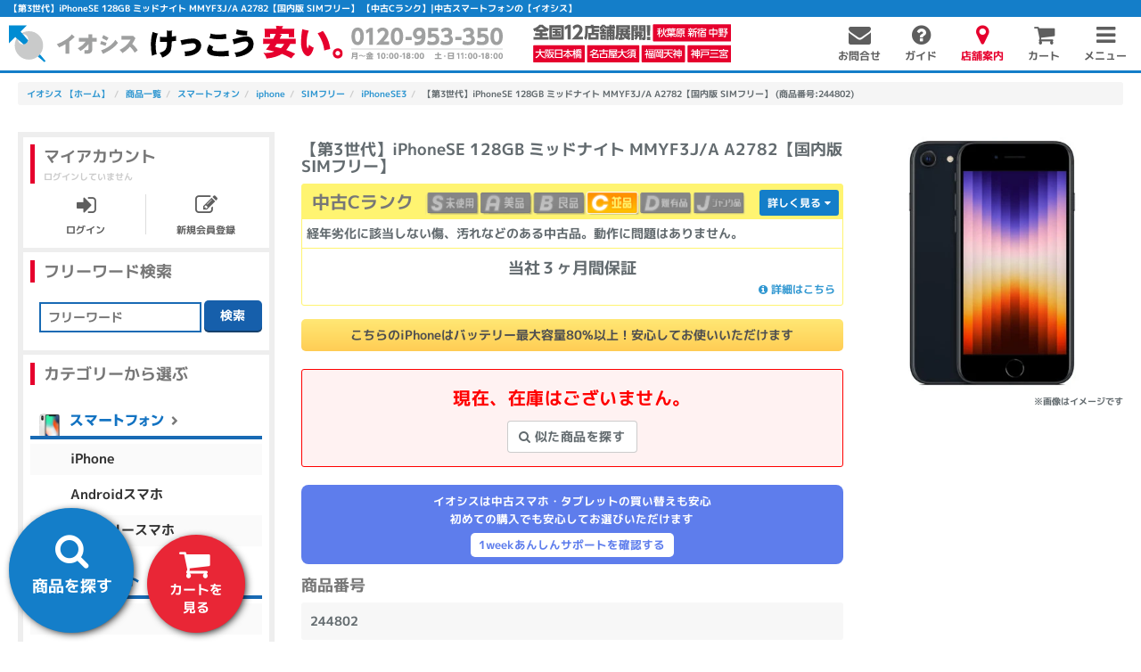

--- FILE ---
content_type: text/html; charset=UTF-8
request_url: https://iosys.co.jp/items/smartphone/iphone/simfree/iphonese3/244802
body_size: 40070
content:
<!doctype html>
<html lang="ja">
<head>
    <meta charset="utf-8">
    <title>【第3世代】iPhoneSE 128GB ミッドナイト MMYF3J/A A2782【国内版 SIMフリー】|中古スマートフォン格安販売の【イオシス】</title>
    <meta name="description" content="【第3世代】iPhoneSE 128GB ミッドナイト MMYF3J/A A2782【国内版 SIMフリー】の中古Cランクがこの値段！最短で翌日配送！イオシスなら当社３ヶ月間保証もついて安心です。スマートフォン買うならイオシスまで！">
    <meta name="keywords" content="中古パソコン,白ロム,Mac,イオシス,スマートフォン,ノートパソコン,デスクトップパソコン,パソコン買取,PC,大阪,IOSYS">
    <meta http-equiv="X-UA-Compatible" content="IE=edge">
    <meta name="viewport" content="width=device-width, initial-scale=1 ,user-scalable=no">
    <link rel="icon" href="/common_img/icons/favicon.ico" type="image/x-icon">
    <link rel="apple-touch-icon" href="/common_img/icons/apple-touch-icon.png">
		<link rel="apple-touch-icon" href="/common_img/icons/apple-touch-icon-152x152.png" sizes="152x152">
		<link rel="apple-touch-icon" href="/common_img/icons/apple-touch-icon-120x120-precomposed.png" sizes="120x120">
    <script>
      window.Laravel = {"csrfToken":"DtYKZXlNDqLf3SljqzmUalmJ3iew3HQwtBhuKt6O"}
      window.Request = {
        price: {
          min: 0,
          max: 0,
        }
      }
    </script>

    

    
            <meta property="og:title" content="【第3世代】iPhoneSE 128GB ミッドナイト MMYF3J/A A2782【国内版 SIMフリー】|中古スマートフォン格安販売の【イオシス】">
            <meta property="og:type" content="article">
            <meta property="og:url" content="https://iosys.co.jp/items/smartphone/iphone/simfree/iphonese3/244802">
            <meta property="og:site_name" content="中古スマホ、SIMフリーなら【イオシス】">
            <meta property="og:image" content="https://d27ea4kkb8flj9.cloudfront.net/244802_1_L.jpg">
        

		
    <link rel="preload" href="/fonts/vendor/font-awesome/fontawesome-webfont.woff2" as="font" type="font/woff2" crossorigin>

    <link href="/css/bundle.min.css?1014" rel="stylesheet">
    <link href="/css/side_search.css" rel="stylesheet">
    <link href="/css/search.css" rel="stylesheet">
    <link href="/css/js/nouislider.min.css" rel="stylesheet">
    <link href="/css/items/select_search.css" rel="stylesheet">
    <link href="/css/histories/browsing.css" rel="stylesheet">
    <link href="/css/swiper.min.css" rel="stylesheet">

    
<link href="/css/items/items.css?1018" rel="stylesheet">
<link href="/css/lity.min.css" rel="stylesheet">
<link href="/css/items/amazon-pay.css" rel="stylesheet">
<link href="/css/swiper.css" rel="stylesheet">
<link href="/css/rankings/item-show.css" rel="stylesheet">
<link href="/css/suggest/option.css" rel="stylesheet">
<link href="/css/iosys-support/style.css" rel="stylesheet">
<link href="/css/pages/items/show.css?202510" rel="stylesheet">
<link href="/css/bags/iosp.min.css" rel="stylesheet">
<style>
.btn-danger:hover, .btn-danger:focus, .btn-danger.focus, .btn-danger, .btn-danger:active, .btn-danger.active, .open > .btn-danger.dropdown-toggle, .btn-danger:active:hover, .btn-danger:active:focus, .btn-danger:active.focus, .btn-danger.active:hover, .open > .btn-danger.dropdown-toggle:hover {
  color: #fff;
  background-color: #e6002d;
  border-color: #e6002d;
}
.price p {
    display: inline-block;
    vertical-align: middle;
}
.sale {
	background: #ffdbdb;
  padding: 3px 8px;
  text-align: center;
  font-size: 1rem !important;
  color: #ff4a4a;
  font-weight: normal;
	margin-bottom: 0;
}
.old-price {
	color: #bbb;
	font-size: 1.5rem !important;
	text-decoration: line-through;
	margin-bottom: 0;
}
/*
.header-menu-wrapper {
  height: 115px!important;
}
@media (min-width: 400px) and (max-width: 750px) {
  .header-menu-wrapper {
    height: 125px!important;
  }
}
@media (min-width: 750px) {
  .header-menu-wrapper {
    height: 130px!important;
  }
}
*/
.item .rank {
  overflow: auto;
  overflow: hidden;
}
.item .support {
  border-top: 1px solid #aaa;
  border-color: inherit;
}
.item .support .guarantee {
  font-size: 1.2rem;
  display: block;
}
.item.show .rank .description {
  border-radius: 0;
}
@media (max-width: 800px) {
  .item p.support {
    font-size: 1.8rem;
  }
}
@media (min-width: 800px) {
  .item .support .guarantee {
    text-align: right;
  }
}


.refresh {
  margin-top: 10px;
  margin-bottom: 10px;
}
.refresh__container {
  display: flex;
  align-items: center;
  padding: 10px;
  background-color: #eee;
  border-radius: 3px;
  column-gap: 10px;
}
.refresh__image {
  background-color: #fff;
  border-radius: 3px;
  padding: 3px;
  width: 150px;
}
.refresh__text {

}
.refresh__catchcopy {
  font-size: 14px;
  margin: 0;
  display: inline;
}
.refresh__price {
  font-size: 1.5em;
  color: rgb(228, 13, 13);
  font-weight: bold;
  margin-left: 0.1em;
  margin-right: 0.2em;
}
.refresh__yen {
  font-size: 60%;
  display: inline-block;
  margin-left: 3px;
}
.refresh__link {
  display: block;
  padding: 0.2em 0;
}
@media (min-width: 480px) {
  .refresh__image {
    width: 100px;
  }
  .refresh__catchcopy {
    display: block;
  }
}
p.ranklabel {
	text-align: left !important;
}
p.ranklabel span {
	display: inline-block !important;
  margin-left: 8px;
}
p.ranklabel-pc img {
	width: calc(100% - 240px) !important;
  max-width: 394px;
  margin-top: -1px;
  height: auto;
  left: auto !important;
  right: auto;
  position: relative !important;
  margin-left: 8px;
}
p.ranklabel-pc img.ranklabel-sp {
	display: none;
}
@media (max-width: 767px) {
	p.ranklabel-pc img.ranklabel-pc {
		width: calc(100% - 127px) !important;
    margin-top: 0px;
	}
}
@media (max-width: 530px) {
	p.ranklabel {
		text-align: center !important;
	}
	p.ranklabel-pc img.ranklabel-sp {
    width: 100% !important;
    display: block;
    height: auto;
    margin: 0 auto;
    max-width: 198px;
	}
	p.ranklabel-pc img.ranklabel-pc {
		display: none;
	}
}

@media (max-width: 640px) {
	.ranklabel-pc-2 {
		display: none !important;
	}
}
</style>




	
		<script type="text/javascript">
		window.dataLayer = window.dataLayer || [];
		dataLayer.push( {
		'Prodid': '244802',
		} );
		</script>

	


    
<script src="/js/google/ga.js" async></script>


<!-- Google Tag Manager -->
<script>(function(w,d,s,l,i){w[l]=w[l]||[];w[l].push({'gtm.start':
new Date().getTime(),event:'gtm.js'});var f=d.getElementsByTagName(s)[0],
j=d.createElement(s),dl=l!='dataLayer'?'&l='+l:'';j.async=true;j.src=
'https://www.googletagmanager.com/gtm.js?id='+i+dl;f.parentNode.insertBefore(j,f);
})(window,document,'script','dataLayer','GTM-T497X6C');</script>
<!-- End Google Tag Manager -->

    <script src="//statics.a8.net/a8sales/a8sales.js"></script>
    </head>
<body class="items-smartphone-iphone-simfree-iphonese3-244802">

  <div id="app">
    <div class="container-fluid wrapper" id="wrapper">

      <div class="header-title" id="header-title">
  <h1>【第3世代】iPhoneSE 128GB ミッドナイト MMYF3J/A A2782【国内版 SIMフリー】 【中古Cランク】|中古スマートフォンの【イオシス】</h1>
</div>
<div class="header-menu-wrapper">
  <div class="header global header-menu" id="header">
    <div class="menu">
      <div class="brand">
        <a href="/">
          <img width="300" height="58" src="/common_img/logo-sp.svg" alt="イオシス けっこう安い。" class="visible-xs">
          <img width="300" height="34" src="/common_img/logo-pc.svg" alt="イオシス けっこう安い。" class="hidden-xs">
        </a>
        <img width="300" height="76" src="/common_img/tel.svg?2023" alt="お問い合わせはこちら" class="tel">
        <a href="/shop">
          <img width="300" height="58" src="/common_img/shop.svg" alt="全国に12店舗展開中" class="shop">
        </a>
        <img width="300" height="57" src="/common_img/select.svg" alt="選べる決算方法" class="select">
        <img width="300" height="61" src="/common_img/delivery.svg" alt="即日配送可!!" class="delivery">
      </div>
      <nav class="">
        <ul class="">
                    <li class="">
            <a href="/contact" onclick="ga('send', 'event', 'ヘッダー', 'click', 'お問合せ');"><span class="fa fa-envelope"></span><span class="text">お問合せ</span></a>
          </li>
                    <li class="">
            <a href="/guide" onclick="ga('send', 'event', 'ヘッダー', 'click', 'ガイド');"><span class="fa fa-question-circle"></span><span class="text">ガイド</span></a>
          </li>
                    <li class="">
            <a href="/shop" class="shop-guide" onclick="ga('send', 'event', 'ヘッダー', 'click', '店舗案内');"><span class="fa fa-map-marker"></span><span class="text">店舗案内</span></a>
          </li>
		      <li class="cart-button ">
	          <a href="/bags" onclick="ga('send', 'event', 'ヘッダー', 'click', 'カート');"><span class="fa fa-shopping-cart"></span><span class="cart-value"></span><span class="text">カート</span>
	          </a>
		      </li>
          <li class="">
            <span class="toggle-menu" id="toggle-menu" onclick="ga('send', 'event', 'ヘッダー', 'click', 'メニュー');"><span class="fa fa-bars"></span><span class="text">メニュー</span></span></li>
        </ul>
      </nav>
    </div>

  </div>
	<div class="scrollmargin"></div>
	<style>
		.header.fixed ~ .scrollmargin {
			margin-top: 64px;
		}
		@media (max-width: 767px) {
	    .header.fixed ~ .scrollmargin {
				margin-top: 54px;
	    }
		}
	</style>
    <!-- ヘッダーバーなし -->
<style>
.header-menu-wrapper {
    height: inherit!important;
}

</style>

<!-- 延長保証キャンペーン -->
<style>
.bar.iosyssupport-bar {
  margin: auto;
  text-align: center;
  position: relative;
  z-index: 19;
}
.bar.iosyssupport-bar p {
  background: #e01f1f;
  margin: 0 -10px;
  color: #fff;
  padding: 5px 0;
  font-weight: bold;
}
.bar.iosyssupport-bar p span {
  /* color: #FA9900; */
  border-bottom: solid 1px;
}
.header-menu-wrapper {
  height: 95px;
}
@media (max-width: 767px) {
	.header-menu-wrapper {
	  height: 79px;
	}
	.iosyssupport-bar {
	    font-size: 1rem;
	}
}
</style>




</div>
<!-- /.header -->

      

      <style>
  .notsupportedbrowser {
    background-color: #f9f9f9;
    padding: 20px;
  }
  .notsupportedbrowser--content {
    background-color: #fff;
    border: solid 1px #eee;
    text-align: center;
    padding: 20px;
    box-shadow: 0px 1px 3px rgb(0 0 0 / 10%);
  }
  .notsupportedbrowser p:last-child {
    margin-bottom: 0;
  }
</style>

<div id="notsupportedbrowser" class="notsupportedbrowser" style="display: none;">
  <div class="notsupportedbrowser--content">
    <p>お使いのブラウザは、iosys.co.jpでサポートされていません。一部機能がご利用いただけない場合がございます。</p>
  </div>
</div>

<script>
'use strict';

;(function () {
  const notSupportedBrowserId = 'notsupportedbrowser'
  const detectNotSupportedBrowser = function () {
    if ('userAgentData' in window.navigator) {
      return false
    }

    const detect = function (target) {
      return window.navigator.userAgent.toLowerCase().indexOf(target) !== -1
    }

    // IE は対象外
    if (detect('msie') || detect('trident')) return true
    // MS Edge (IE) は対象外
    if (detect('edge')) return true

    return false
  }
  if (detectNotSupportedBrowser()) {
    document.getElementById(notSupportedBrowserId).removeAttribute('style')
  }

})()
</script>
      <div class="content-wrap" id="content">
        <div class="main" id="main" role="main">
            

<div class="modal" id="suggest/modal" aria-hidden="true">
  <div class="modal-dialog">
    <div class="modal-content">
      <div class="modal-header">
				<div class="flex">
        	<i class="fa fa-check" aria-hidden="true"></i>
					<div class="modal-header-msg text-center"></div>
					<div class="close"><button type="button" class="close" data-dismiss="modal"><span>×</span></button></div>
				</div>
        
      </div>
      <div class="modal-body">

        <div class="iosp-list sio sio-container iosys-support/suggest" data-template-target="iosys-support/suggest">
          				</div>

        <div class="sio sio-container" id="suggest/option.container">
          <p class="sio__title">
            一緒にこちらもいかがですか？<br />
            <span class="small">オプション品を追加</span>
          </p>
                  </div>

      </div>
      <div class="modal-footer">
        <div class="action-btn" data-bag="add.option">
          カートへ進む
        </div>
      </div>
    </div>
  </div>
</div>

<template data-template-id="suggest/option.box">
  <div class="sio sio-box" data-ele="box">
    <div class="sio-box__title">
      <span class="sio-box__title-text" data-ele="title-text"></span>
    </div>
    <div class="sio-items" data-ele="items"></div>
  </div>
</template>

<template data-template-id="suggest/option.item">
  <div class="sio-item" data-ele="item">
		<p class="sio-item__name" data-ele="name"></p>
    <div class="sio-item__photo" data-ele="photo"></div>
    <p class="sio-item__price"><span data-ele="price"></span>円</p>

    <div class="sio-item-multiple" data-ele="multiple">
      <div class="sio-item-multiple__decrease" data-ele="decrease">-</div>
      <div class="sio-item-multiple__counter" data-ele="counter">0</div>
      <div class="sio-item-multiple__increase" data-ele="increase">+</div>
    </div>
  </div>
</template>

<template data-template-id="suggest/option.photo">
  <picture>
    <source type="image/webp" srcset="" class="img-responsive" width="" height="" data-ele="source">
    <img src="" alt="" class="img-responsive" width="" height="" data-ele="img">
  </picture>
</template>
<template id="template:iosys-support/multiple-item">
  <div class="iosp-box" data-ele="item">
    <p>
      <span data-ele="name"></span>保証<span><span data-ele="support"></span></span>
    </p>
    <div class="iosp-box white wrap morethan2">
      <p>
        月額<span class="price" data-ele="price"></span>円 <span class="hyphen">-</span>
        小計<span class="price" data-ele="sub-total"></span>円
        <span class="period">(12ヶ月)</span>
      </p>
      <div class="box-left">
        <div class="order-item__control" style="
            display: flex;
            width: 100%;
            align-items: center;
            justify-content: flex-start;
            column-gap: 15px;
          ">
          <button class="order-item__btn order-item__reduce-btn" data-ele="decrement">
            <i class="fa fa-minus order-item__btn-icon" aria-hidden="true"></i>
          </button>
          <div class="order-item__quantity" data-ele="quantity">0</div>
          <button class="order-item__btn order-item__add-btn" data-ele="increment">
            <i class="fa fa-plus order-item__btn-icon"></i>
          </button>
        </div>
      </div>
      <div class="box-right">
        <button class="btn btn-primary btn-sm" data-ele="btn">
          <span data-ele="btn-label"></span>
        </button>
      </div>
    </div>
  </div>
</template>

<template id="template:iosys-support/single-item">
  <div class="iosp-box" data-ele="item">
    <p>
      <span data-ele="name"></span>保証<span><span data-ele="support"></span></span>
    </p>
    <div class="iosp-box white wrap">
      <div class="box-left">
        <p>
          月額<span class="price" data-ele="price"></span>円
          <span class="period">(12ヶ月)</span>
        </p>
      </div>
      <div class="box-right">
        <button class="btn btn-primary btn-sm" data-ele="btn">
          <span data-ele="btn-label"></span>
        </button>
      </div>
    </div>
  </div>
</template>

<template id="template:iosys-support/group">
  <div class="item">
    <div class="img">
      <img data-ele="img">
    </div>
    <div class="detail">
      <p class="name"><span data-ele="name"></span></p>
      <p class="price"><span class="price" data-ele="price"></span>円</p>
      <p class="quantity">個数: <span class="quantity" data-ele="quantity"></span></p>
    </div>
  </div>
	<div class="iosys-support__explain" style="display:none;">
		<div class="iosys-support__intro" style="border-top: 1px solid #ddd;margin-top: 1em;padding-top: 1em;">
		  <div class="iosys-support__badge">イオシス会員限定</div>
		  <div class="iosys-support__title" style="font-size: 2.25rem;line-height: 150%;">
			  万が一に備える安心保証・サポート<br />
				イオサポはいかがですか？
		  </div>
		  		  <div class="iosys-support-sentence__link" style="font-size: 2rem;padding: 0.5rem 0 1.5rem;">
		    <a href="/guide/iosyssupport" style="text-decoration: underline;">詳しくはこちら</a>
		  </div>
		</div>
	</div>

  <div class="iosp" data-ele="iosys-support-list"></div>

  </template>

<template id="template:iosys-support/summary">
	
</template>


<template id="template:iosys-support/caution">
  	<div class="iosys-support__comment mbtm0 mtop10">
    <p class="mbtm0">
				イオサポの金額は12ヶ月の分割でお支払いになります。初めの1ヶ月分を注文時にお支払いいただき、残りの11ヶ月分を月額でお支払いください。
		</p>
	</div>
</template>


<style>
	#main .modal-content {
	  border-radius: 6px;
	}
	.iosp-box.blue, .iosp-box.green {
		position: relative;
    margin-top: 50px;
    width: calc(100% - 10px);
	}
	.iosp-box.blue::before, .iosp-box.green::before {
		position: absolute;
    top: -50px;
    left: 50%;
    width: 100%;
    transform: translate(-50%, 0);
    height: 40px;
    border-radius: 5px;
    white-space: pre;
    line-height: 120%;
    font-size: 90%;
    display: flex;
    justify-content: center;
    align-items: center;
	}
	.iosp-box.blue::before {
    content: "初めて中古端末を\Aお求めの方にも";
    background: #008cd3;
	}
	.iosp-box.blue::after {
		content: "オススメ";
    background: #ff0000;
    position: absolute;
    top: -66px;
    font-size: 11px;
    left: -5px;
    padding: 1px 5px;
    border-radius: 3px;
	}
	.iosp-box.green::before {
    content: "端末を落として\A故障しても安心!!";
    background: #41bf3e;
	}
	@media (max-width: 659px) {
		.iosp {
	    display: flex;
	    gap: 10px;
		}
		.iosp-box {
	    justify-content: center !important;
		}
		.iosp-box.white > p {
			text-align: center !important;
			margin-bottom: 5px !important;
		}
		.iosp-box.white .btn {
			margin-top: 5px !important;
		}
		.iosp-box span.hyphen {
	    display: block;
	    color: #fff;
    	line-height: 5px;
		}
	}
	.iosys-support__explain {
		display: block !important;
	}

	.content-wrap .modal-dialog {
    width: 100%;
    max-width: 1024px;
    /*height: 80vh;*/
    margin: 10vh auto;
    max-width: 680px;
    padding: 0 10px;
	}
	.content-wrap .modal-content {
    box-shadow: 0 5px 15px rgb(0 0 0 / 50%);
    /*height: 80vh;*/
    /*overflow: scroll;*/
	}
	.sio-container--ready::before, .sio-container--ready::after {
		content: "+";
    text-align: center;
    width: 40px;
    left: 50%;
    margin-left: -20px;
    height: 40px;
    font-size: 40px;
    background: none;
    line-height: 47px;
	}
	.sio-container--ready {
    border: 0px solid #ddd;
    padding: 0 !important;
    margin: 0;
	}
	@media (max-width: 767px) {
		.sio-container--ready::before {
	    top: -28px;
		}
		.sio-container--ready::after {
	    bottom: -15px;
		}
	}
</style>

<div class="container-lg item show mbtm50">

  <ul class="breadcrumb mtop10" id="bc"><li itemprop="url"><a href="/"><span itemprop="title">イオシス 【ホーム】</span></a></li><li itemprop="url"><a href="/items"><span itemprop="title">商品一覧</span></a></li><li itemprop="url"><a href="/items/smartphone"><span itemprop="title">スマートフォン</span></a></li><li itemprop="url"><a href="/items/smartphone/iphone"><span itemprop="title">iphone</span></a></li><li itemprop="url"><a href="/items/smartphone/iphone/simfree"><span itemprop="title">SIMフリー</span></a></li><li itemprop="url"><a href="/items/smartphone/iphone/simfree/iphonese3"><span itemprop="title">iPhoneSE3</span></a></li><li itemprop="url"><span itemprop="title">【第3世代】iPhoneSE 128GB ミッドナイト MMYF3J/A A2782【国内版 SIMフリー】 (商品番号:244802)</span></li></ul>

      

			
  <div class="row goods">
    <div class="col-lg-9 col-md-9 col-md-push-3">

      <div class="row gutter-20">

        
        <div class="col-sm-8 col-xs-12">
          <h2 class="title">【第3世代】iPhoneSE 128GB ミッドナイト MMYF3J/A A2782【国内版 SIMフリー】</h2>
        </div>

        <div class="col-sm-4 col-xs-12 pull-right">
          <div class="head mbtm5">
            <div class="images">
              
            <picture>
                <source type="image/webp" data-srcset="https://d27ea4kkb8flj9.cloudfront.net/244802_1_L.webp" width="400" height="400" class="lozad">
                <img src="/common_img/dummy/dummy.gif" data-src="https://d27ea4kkb8flj9.cloudfront.net/244802_1_L.jpg" alt="イオシス｜【第3世代】iPhoneSE 128GB ミッドナイト MMYF3J/A A2782【国内版 SIMフリー】" class="img-responsive lozad" width="400" height="400">
            </picture>
        

              <p>※画像はイメージです</p>

            </div>
            <div class="datail">
              <div class="rank c">

																	<p class="condition ranklabel ranklabel-pc">
										<span>中古Cランク</span>
										<img src="/common_img/rank/label-c-pc.png" data-src="/common_img/rank/label-c-pc.png" alt="中古Cランク" class="lozad ranklabel-pc" width="394" height="28" data-loaded="true">
										<img src="/common_img/rank/label-c-sp.png" data-src="/common_img/rank/label-c-sp.png" alt="中古Cランク" class="lozad ranklabel-sp" width="198" height="59" data-loaded="true">
									</p>
								

                <div class="description">
                                                                                                            経年劣化に該当しない傷、汚れなどのある中古品。動作に問題はありません。
                                                    </div>
                <p class="support">
                  <span>当社３ヶ月間保証</span>
                  <a href="/guide/support/guaranteeperiod.html" class="guarantee">
                    <i class="fa fa-info-circle" aria-hidden="true"></i> 詳細はこちら
                  </a>
                </p>
              </div>
            </div>
          </div>

          <div class="visible-xs">
                <div
      style="
          text-align: center;
          color: #505050;
          background-color: #ffe45e;
          padding: 0.5em;
          border-radius: 5px;
          display: flex;
          align-items: start;
          justify-content: center;
          background-image: linear-gradient(0deg, #ff00001a, #ffffff24);
          margin-bottom: 10px;
      ">
      こちらのiPhoneはバッテリー最大容量80%以上！安心してお使いいただけます
    </div>
            </div>

                    <div class="visible-xs" style="text-align: center;color: red;font-size: 1.8rem;border: solid 1px;padding: 15px;margin: 0 0 15px 0;background: rgba(255, 0, 0, 0.05);letter-spacing: 0.5px;border-radius: 3px;">
            現在、在庫はございません。<br/>
            <a href="/items?q=iPhoneSE3&genre=simfree" class="btn btn-default btn-md mtop10" onclick="ga('send', 'event', '商品詳細ページ', 'click', '似た商品を探す');"><i class="fa fa-search" aria-hidden="true"></i> 似た商品を探す</a>
          </div>
          
          <div>

						<div class="visible-xs">
              <style>
    .refund-campaign {
      font-size: 0.9em;
    }
    .refund-campaign__area {
      background-color: #5e7dec;
      border-radius: 8px;
      color: #fff;
      padding: 8px;
      display: flex;
      align-items: center;
      justify-content: center;
      flex-direction: column;
      margin: 10px 0;
    }
    .refund-campaign__title {
    }
    .refund-campaign__text {
      
    }
    .refund-campaign__link {
      background-color: #fff;
      border-radius: 5px;
      padding: 0.25em 0.75em;
      margin-top: 0.5em;
      font-weight: bold;
    }
    .refund-campaign__link a {
      color: #5e7dec;
      }
    .refund-campaign__message {
      text-align: center;
      background-color: #eee;
      padding: 0.5em;
      border-radius: 5px;
      display: flex;
      align-items: start;
      justify-content: center;
    }
    .refund-campaign__message::before {
      color: #5e7dec;
      content: '●';
      font-size: 1.5em;
      line-height: 1;
    }
  </style>
  <div class="refund-campaign">
    
    <div class="refund-campaign__area">
      <div class="refund-campaign__title">イオシスは中古スマホ・タブレットの買い替えも安心</div>
      <div class="refund-campaign__text">初めての購入でも安心してお選びいただけます</div>
      <div class="refund-campaign__link"><a href="/refunds" onclick="ga('send', 'event', '商品詳細ページ', 'click', '1weekあんしんサポート');">1weekあんしんサポートを確認する</a></div>
    </div>
  </div>
            </div>

						<div class="row gutter-10">
							<div class="col-xs-8">
		            <p class="subtitle visible-xs">商品番号</p>
		            <div class="content visible-xs">
		              <p>244802</p>
		            </div>
							</div>
							<div class="col-xs-4">
		            <p class="subtitle visible-xs">在庫数</p>
		            <div class="about01 visible-xs">
		              		              <p class="stock">0</p>
		            </div>
							</div>
						</div>
            <p class="subtitle visible-xs">付属品</p>
            <div class="content visible-xs">
              <p>箱/USB-C - Lightningケーブル/SIMカードツール/マニュアル</p>
            </div>

                      </div>

          <div class="cart right">

            
          </div>
        </div>

        <div class="col-sm-8 col-xs-12">
          <div class="contents">
            <div class="mbtm15 rank more c">

															<p class="condition ranklabel ranklabel-pc">
									<span>中古Cランク</span>
									<img src="/common_img/rank/label-c-pc.png" data-src="/common_img/rank/label-c-pc.png" alt="中古Cランク" class="lozad ranklabel-pc ranklabel-pc-2" width="394" height="28" data-loaded="true">
									<img src="/common_img/rank/label-c-sp.png" data-src="/common_img/rank/label-c-sp.png" alt="中古Cランク" class="lozad ranklabel-sp mtop5" width="198" height="59" data-loaded="true">
								</p>
							
              <div id="rank" class="collapse">
                <div class="row gutter-10">
                                                                                          <div class="col-lg-3 col-md-3 col-sm-3 col-xs-6 mbtm10">
                    <a href="/images/items/c-01.jpg" data-lity><img src="/images/items/c-01.jpg" class="img-responsive mcenter" /></a>
                  </div>
                  <div class="col-lg-3 col-md-3 col-sm-3 col-xs-6 mbtm10">
                    <a href="/images/items/c-02.jpg" data-lity><img src="/images/items/c-02.jpg" class="img-responsive mcenter" /></a>
                  </div>
                  <div class="col-lg-3 col-md-3 col-sm-3 col-xs-6 mbtm10">
                    <a href="/images/items/c-03.jpg" data-lity><img src="/images/items/c-03.jpg" class="img-responsive mcenter" /></a>
                  </div>
                  <div class="col-lg-3 col-md-3 col-sm-3 col-xs-6 mbtm10">
                    <a href="/images/items/c-04.jpg" data-lity><img src="/images/items/c-04.jpg" class="img-responsive mcenter" /></a>
                  </div>
                  <div class="col-xs-12">
                    <p class="zoom" style="color:#777;">
                      クリック・タップすると拡大されます。<br />
                      ※写真は同ランクの一例です。
                    </p>
                  </div>
                                    
                </div>
              </div>

              <div class="description">
                                                                                                経年劣化に該当しない傷、汚れなどのある中古品。動作に問題はありません。
                                              </div>
              <!-- 中古A,B,Cのランクの場合 -->
                            <!-- グループが以下を満たす場合 -->
                            <button type="button" class="btn" data-toggle="collapse" data-target="#rank">詳しく見る <i class="fa fa-caret-down" aria-hidden="true"></i></button>
                                          <p class="support">
                <span>当社３ヶ月間保証</span>
                <a href="/guide/support/guaranteeperiod.html" class="guarantee">
                  <i class="fa fa-info-circle" aria-hidden="true"></i> 詳細はこちら
                </a>
              </p>
            </div>

            <div class="hidden-xs">
                  <div
      style="
          text-align: center;
          color: #505050;
          background-color: #ffe45e;
          padding: 0.5em;
          border-radius: 5px;
          display: flex;
          align-items: start;
          justify-content: center;
          background-image: linear-gradient(0deg, #ff00001a, #ffffff24);
          margin-bottom: 10px;
      ">
      こちらのiPhoneはバッテリー最大容量80%以上！安心してお使いいただけます
    </div>
              </div>

                        <div class="hidden-xs" style="text-align: center;color: red;font-size: 2rem;border: solid 1px;padding: 15px;margin: 20px 0 20px 0;background: rgba(255, 0, 0, 0.05);letter-spacing: 0.5px;border-radius: 3px;">
              現在、在庫はございません。<br>
              <a href="/items?q=iPhoneSE3&genre=simfree" class="btn btn-default btn-md mtop10" onclick="ga('send', 'event', '商品詳細ページ', 'click', '似た商品を探す');"><i class="fa fa-search" aria-hidden="true"></i> 似た商品を探す</a>
            </div>
            
            <div class="hidden-xs">
              <style>
    .refund-campaign {
      font-size: 0.9em;
    }
    .refund-campaign__area {
      background-color: #5e7dec;
      border-radius: 8px;
      color: #fff;
      padding: 8px;
      display: flex;
      align-items: center;
      justify-content: center;
      flex-direction: column;
      margin: 10px 0;
    }
    .refund-campaign__title {
    }
    .refund-campaign__text {
      
    }
    .refund-campaign__link {
      background-color: #fff;
      border-radius: 5px;
      padding: 0.25em 0.75em;
      margin-top: 0.5em;
      font-weight: bold;
    }
    .refund-campaign__link a {
      color: #5e7dec;
      }
    .refund-campaign__message {
      text-align: center;
      background-color: #eee;
      padding: 0.5em;
      border-radius: 5px;
      display: flex;
      align-items: start;
      justify-content: center;
    }
    .refund-campaign__message::before {
      color: #5e7dec;
      content: '●';
      font-size: 1.5em;
      line-height: 1;
    }
  </style>
  <div class="refund-campaign">
    
    <div class="refund-campaign__area">
      <div class="refund-campaign__title">イオシスは中古スマホ・タブレットの買い替えも安心</div>
      <div class="refund-campaign__text">初めての購入でも安心してお選びいただけます</div>
      <div class="refund-campaign__link"><a href="/refunds" onclick="ga('send', 'event', '商品詳細ページ', 'click', '1weekあんしんサポート');">1weekあんしんサポートを確認する</a></div>
    </div>
  </div>
            </div>

            <div class="hidden-xs">
              <p class="subtitle">商品番号</p>
              <div class="content">
                <p>244802</p>
              </div>
            </div>

            <div class="hidden-xs">
              <p class="subtitle">付属品</p>
              <div class="content">
                <p>箱/USB-C - Lightningケーブル/SIMカードツール/マニュアル</p>
              </div>
            </div>

            <p class="subtitle">スペック</p>
            <div class="content mbtm0">
              <p>スペック表</p><button type="button" class="btn" data-toggle="collapse" data-target="#spec" onclick="ga('send', 'event', '商品詳細ページ', 'click', 'スペック詳細');">詳しく見る <i class="fa fa-caret-down" aria-hidden="true"></i></button>
            </div>
            <div id="spec" class="collapse"><table class="table table-bordered"><tr><th>OS</th><td>iOS15 以上</td></tr>
<tr><th>CPU</th><td>Apple A15 Bionic</td></tr>
<tr><th>ストレージ</th><td>128GB</td></tr>
<tr><th>液晶サイズ</th><td>4.7インチRetina HD(1334x750)</td></tr>
<tr><th>外部メモリ</th><td>非対応</td></tr>
<tr><th>カメラ機能</th><td>1200万画素(アウト)<span class="slash">/</span>700万画素(イン)</td></tr>
<tr><th>対応ネットワーク</th><td>5G NR バンド(n1<span class="slash">/</span>n2<span class="slash">/</span>n3<span class="slash">/</span>n5<span class="slash">/</span>n7<span class="slash">/</span>n8<span class="slash">/</span>n12<span class="slash">/</span>n20<span class="slash">/</span>n25<span class="slash">/</span>n28<span class="slash">/</span>n30<span class="slash">/</span>n38<span class="slash">/</span>n40<span class="slash">/</span>n41<span class="slash">/</span>n48<span class="slash">/</span>n66<span class="slash">/</span>n77<span class="slash">/</span>n78<span class="slash">/</span>n79)FDD-LTE バンド(1<span class="slash">/</span>2<span class="slash">/</span>3<span class="slash">/</span>4<span class="slash">/</span>5<span class="slash">/</span>7<span class="slash">/</span>8<span class="slash">/</span>11<span class="slash">/</span>12<span class="slash">/</span>13<span class="slash">/</span>17<span class="slash">/</span>18<span class="slash">/</span>19<span class="slash">/</span>20<span class="slash">/</span>21<span class="slash">/</span>25<span class="slash">/</span>26<span class="slash">/</span>28<span class="slash">/</span>30<span class="slash">/</span>32<span class="slash">/</span>66) TD-LTE バンド(34<span class="slash">/</span>38<span class="slash">/</span>39<span class="slash">/</span>40<span class="slash">/</span>41<span class="slash">/</span>42<span class="slash">/</span>46<span class="slash">/</span>48)UMTS<span class="slash">/</span>HSPA+<span class="slash">/</span>DC-HSDPA(850<span class="slash">/</span>900<span class="slash">/</span>1,700<span class="slash">/</span>2,100<span class="slash">/</span>1,900<span class="slash">/</span>2,100MHz) GSM<span class="slash">/</span>EDGE(850<span class="slash">/</span>900<span class="slash">/</span>1,800<span class="slash">/</span>1,900MHz) Wi-Fi(a<span class="slash">/</span>b<span class="slash">/</span>g<span class="slash">/</span>n<span class="slash">/</span>ac<span class="slash">/</span>ax)</td></tr>
<tr><th>その他</th><td>GPS<span class="slash">/</span>VoLTE<span class="slash">/</span>Touch ID<span class="slash">/</span>Bluetooth5.0<span class="slash">/</span>リーダーモード対応NFC<span class="slash">/</span>Felica<span class="slash">/</span>予備電力機能付きエクスプレスカード<span class="slash">/</span>ワイヤレス充電<span class="slash">/</span>耐水・防塵性能(IP67級)</td></tr>
<tr><th>重量</th><td>144g</td></tr>
<tr><th>サイズ</th><td>138.4x67.3x7.3mm</td></tr>
<tr><th>SIMサイズ</th><td>nano SIM+eSIM</td></tr>
<tr><th>発売日</th><td>2022年3月</td></tr>
</table></div>

            
            <p class="subtitle mtop15">在庫数</p>
            <div class="content">
              <p>総在庫数：0</p>

              
                <p class="attention mtop10">
                  <a href="/guide/order/stock.html">※ページ上の在庫数表示について</a>
                </p>
              </div>

							

              <div class="os-attention">
                <i class="fa fa-exclamation-triangle" aria-hidden="true"></i>
                <p>
                  商品の入荷時期が異なるため、OSのバージョンは表示のものと異なる場合がございます。
                  <span>個別にOSのバージョンや製造番号などの情報はお答えできかねますので予めご了承ください。</span>
                </p>
              </div>

                            
              <div id="video">
                
<!-- ここから -->





<!-- item.cssに追加 一旦リリースしたいためこれで -->
<style>
.video {
  background: #fff471 !important;
}
.video .photo .youtube img.image {
  width:  100%;
  height: 100%;
  cursor: pointer;
}
.video .off-white .comment {
  text-align: left;
}

.video .triangle {
  border-top: 15px solid #fff471 !important;
}
.youtube .logo {
  width: 150px;
  margin-top: 30px;
  border: solid 1px #147ec9;
  border-radius: 5px;
  cursor: pointer;
}
iframe {
  width: 100%;
  height: 350px;
}
@media (max-width: 500px){
  iframe {
    height: 250px;
  }
}
</style>


<!-- シリーズページ -->
<!-- <div class="overlayall" style="display: none;">
  <iframe src="https://www.youtube.com/embed/?autoplay=1" frameborder="0"></iframe>
</div>
<div class="overlay-btn">
  <p>PLAY MOVIE</p>
</div>

<script src="/js/jquery-3.2.1.min.js"></script>
<script>
// youtubeアイコン、クリック処理
$(function(){
  $('.youtube').click(function(){
    video = '<iframe src="'+ $(this).attr('data-video') +'" frameborder="0"></iframe>';
    $(this).replaceWith(video);
  });
  $(".overlay-btn").click(function() {
    $(".overlayall").fadeIn();
  });
  $(".overlayall").click(function() {
    $(".overlayall").fadeOut();
  });
});
</script> -->
<!-- <style>
.overlayall {
  display: none;
  width: 100%;
  height: 100%;
  position: fixed;
  overflow: scroll;
  top: 0;
  left: 0;
  z-index: 100;
  background-color: rgba(255,255,255,0.7);
  display: block;
  text-align: center;
  padding-top: 180px;
}
.overlayall p {
  color: #FFF;
  text-align: center;
  font-size: 30px;
  margin-top: 100px;
  line-height: 32px;
} */
/* .overlay-btn p {
  background-color: #333;
  padding: 15px 20px;
  width: 200px;
  text-align: center;
  color: #fff;
  border-radius: 30px;
  display: table;
  margin: 0 auto;
  margin-top: 15px;
  margin-bottom: 30px;
}
</style> -->
              </div>

                              <div class="mbtm15">
                  <a href="/guide/iosyssupport/"><img src="/images/shop/top/iosyssupport_700x130.jpg" alt="イオシスサポート" class="img-responsive mcenter" style="width: 100%;max-width: 300px;margin: 0 auto;"></a>
                </div>
              
              
							
              
					  		  	  					  		  	  					  		  	  																																																				
              







      
          
          
          
          
          
      
          
          
          
          
          
          
          
          
          
          
          
          
          
      
      
      
      
          
        
  
              <div class="container-lg">
  <div class="browsing-history browsing-history--list" id="browsing-history" style="display: none;">

    <div class="browsing-history__header">
      <div class="browsing-history__title"><img src="/images/shop/title/rireki.svg" alt="閲覧履歴" class="img-responsive" style="height: 35px;"></div>

      <div class="browsing-history__more-link" data-ele="more-link"></div>
    </div>

    <div class="browsing-history__list-container" id="browsing-history-list-container">
      <ul
        class="browsing-history__list swiper-wrapper"
        id="browsing-history-list"></ul>
    </div>

  </div>
</div>

<template id="browsing-history-template">
<li class="browsing-history-item browsing-history__item swiper-slide">
  <a href="" data-ele="a" class="browsing-history-item__link">
    <div><img src="" data-ele="img" class="browsing-history-item__img"></div>
  </a>
</li>
</template>


<script>
window.browsingHistoryShowPage = false
</script>


            </div>
          </div>
        </div>
      </div>

      <div class="col-lg-3 col-md-3 col-md-pull-9 side mbtm50 hidden-xs hidden-sm default_search">
                        <div class="index search navigation">
  <div class="panel-group" id="index-menu">

    <style>
.auth-container .subtitle span.small {
  font-size: 1rem;
  color: #89bbde;
  margin-left: 1rem;
}
.auth-container a {
	cursor: pointer;
}

.navigation .auth-container {
  background: #fff;
  padding: 8px 8px 10px;
  margin-bottom: 5px;
}
.navigation .auth-container .subtitle {
  margin: 0 !important;
}
.navigation .auth-container .subtitle i {
	display: none;
}
.navigation .auth-container .subtitle span.small {
  color: #ccc;
}
.navigation .auth-container .row li i {
    font-size: 2.5rem;
}
.navigation .auth-container .menu-menu {
    margin: 0 !important;
    padding: 12px 0 5px;
}
.navigation .auth-container .menu-menu .row li a {
    font-size: 1.3rem;
}
@media (min-width: 992px) and (max-width: 1300px) {
	.navigation .auth-container .subtitle span.small {
		display: block;
		margin: 0;
	}
	.navigation .auth-container .menu-menu .row li a {
	    font-size: 1.1rem;
	}
}
</style>
<script>
if (!moveToMyPage) {
	function moveToMyPage() {
		const request = document.createElement('input')
		request.type = 'hidden'
		request.name = 'refer'
		request.value = 'cojp'

		const form = document.createElement('form')
		form.method = 'POST'
		form.action = 'https://iosys.jp/login/index.php'
		form.appendChild(request)
		document.body.appendChild(form)
		form.submit()
	}
}
</script>

<div class="auth-container">

	<p class="subtitle mtop15">
		<i class="fa fa-user-circle" aria-hidden="true"></i>マイアカウント
					<span class="small">ログインしていません</span>
			</p>

	
		<div class="menu-menu mbtm15">
			<ul class="row gutter-10">
				<li class="col-xs-6">
					<a href="/auth/signin"><i class="fa fa-sign-in"></i><span>ログイン</span></a>
				</li>
				<li class="col-xs-6">
					<a href="/auth/tickets"><i class="fa fa-edit"></i><span>新規会員登録</span></a>
				</li>
			</ul>
		</div>

	</div>

    <div class="bg-white">
      <span class="search_title subtitle">
        フリーワード検索
      </span>
      <div class="menu_wrap">
        <div class="freeword_search mtop5">
          <form action="/items">
            <input type="hidden" name="t" value="g">
            <input type="text" name="q" value="" placeholder="フリーワード">
            <button id="submit"><span>検索</span></button>
          </form>
        </div>
      </div>
          </div>

    <div class="bg-white search_menu mtop5">
      <span class="search_title subtitle">
        カテゴリーから選ぶ
      </span>
      <div class="row gutter-10">
        <div class="col-xs-6 col-sm-6 col-md-12 col-lg-12 mh">
          <ul class="navigation_menu">
            <li class="smartphone"><a href="/items/smartphone"><img src="/common_img/dummy/dummy.gif"
                  data-src="/images/items/search/smt_link.svg" alt="スマートフォン" class="lozad"></a></li>
            <li class="links"><a href="/items/smartphone/iphone">iPhone</a></li>
            <li class="links"><a href="/items/smartphone/android">Androidスマホ</a></li>
            <li class="links"><a href="/items/smartphone/simfree">SIMフリースマホ</a></li>
          </ul>
        </div>
        <div class="col-xs-6 col-sm-6 col-md-12 col-lg-12 mh">
          <ul class="navigation_menu">
            <li class="tablet"><a href="/items/tablet"><img src="/common_img/dummy/dummy.gif"
                  data-src="/images/items/search/tablet_link.svg" alt="タブレット" class="lozad"></a></li>
            <li class="links"><a href="/items/tablet/ios/ipad">iPad</a></li>
            <li class="links"><a href="/items/tablet/android">Androidタブレット</a></li>
            <li class="links"><a href="/items/tablet/windows/surface">Surface</a></li>
            <li class="links"><a href="/items/tablet/windows/">Windowsタブレット</a></li>
          </ul>
        </div>
      </div>
      <div class="">
        <ul class="sub navigation_menu">
          <li class="airpods"><a href="/items/audio/airpods"><img src="/common_img/dummy/dummy.gif"
                data-src="/images/items/search/airpods_link.svg" alt="AirPods" class="lozad"></a></li>
          <li class="audio"><a href="/items/audio"><img src="/common_img/dummy/dummy.gif"
                data-src="/images/items/search/earphones_audio_link.svg" alt="オーディオ" class="lozad"></a></li>
          <li class="mobiler"><a href="/items/mobile-router"><img src="/common_img/dummy/dummy.gif"
                data-src="/images/items/search/mobiler_link.svg" alt="モバイルルーター" class="lozad"></a></li>
          <li class="hmd"><a href="/items/wearable/hmd"><img src="/common_img/dummy/dummy.gif"
                data-src="/images/items/search/hmd_link.svg" alt="ヘッドマウントディスプレイ" class="lozad"></a></li>
          <li class="apple_smh_other"><a
              href="/items/other?type=3&category=pcparts,pcgoods,smartphonegoods,audio,home_varietygoods&maker=apple"><img
                src="/common_img/dummy/dummy.gif" data-src="/images/items/search/apple_other_link.svg" alt="Apple周辺機器"
                class="lozad"></a></li>
          <li class="smh_other"><a href="/items/smartphonegoods"><img src="/common_img/dummy/dummy.gif"
                data-src="/images/items/search/smh_other_link.svg" alt="スマホ周辺機器" class="lozad"></a></li>
        </ul>
      </div>
      <div class="row gutter-10">
        <div class="col-xs-6 col-sm-6 col-md-12 col-lg-12 mh">
          <ul class="navigation_menu">
            <li class="watch"><a href="/items/wearable/watch"><img src="/common_img/dummy/dummy.gif"
                  data-src="/images/items/search/watch_link.svg" alt="スマートウォッチ" class="lozad"></a></li>
            <li class="links"><a href="/items/wearable/apple?not=pencil">Apple Watch</a></li>
            <li class="links"><a href="/items/wearable/galaxy">Galaxy Watch</a></li>
            <li class="links"><a href="/items/wearable/pixel">Pixel Watch</a></li>
            <li class="links"><a href="/items/wearable/garmin">Garmin</a></li>
          </ul>
        </div>
        <div class="col-xs-6 col-sm-6 col-md-12 col-lg-12 mh">
          <ul class="navigation_menu">
            <li class="pc"><a href="/items/pc"><img src="/common_img/dummy/dummy.gif"
                  data-src="/images/items/search/pc_link.svg" alt="pc" class="lozad"></a></li>
            <li class="links"><a href="/items/pc/notepc">ノートPC</a></li>
            <li class="links"><a href="/items/pc/notepc/macbook">Macbook</a></li>
            <li class="links"><a href="/items/pc/deskpc/desktop">デスクトップPC</a></li>
            <li class="links"><a href="/items/gaming">ゲーミングPC</a></li>
          </ul>
        </div>
      </div>
      <div class="">
        <ul class="sub navigation_menu">
          <li class="game_mouse"><a href="/items/gaming/mouse"><img src="/common_img/dummy/dummy.gif"
                data-src="/images/items/search/gamingmouse_link.svg" alt="ゲーミングマウス" class="lozad"></a></li>
          <li class="game_kb"><a href="/items/gaming/pckeyboard"><img src="/common_img/dummy/dummy.gif"
                data-src="/images/items/search/gamingkb_link.svg" alt="ゲーミングキーボード" class="lozad"></a></li>
          <li class="game_headset"><a href="/items/gaming/headset"><img src="/common_img/dummy/dummy.gif"
                data-src="/images/items/search/gamingheadset_link.svg" alt="ゲーミングヘッドセット" class="lozad"></a></li>
          <li class="home_game"><a href="/items/home_varietygoods/game"><img src="/common_img/dummy/dummy.gif"
                data-src="/images/items/search/home_game_link.svg" alt="家庭用ゲーム機" class="lozad"></a></li>
        </ul>
      </div>


                      </div>
    <div class="bg-white mtop5">
      <span class="search_title subtitle">
                人気商品から選ぶ
      </span>

            <style>
        .afjeioajfed {
          padding: 0 !important;
          margin-top: 0;
        }

        .popularity-img {
          display: inline-flex;
          object-fit: contain;
          max-width: 20px;

        }

        @media (max-width: 768px) {
          .afjeioajfed {
            padding-top: 5px !important;
            display: grid;
            grid-template-columns: repeat(2, 1fr);
          }

          .afjeioajfed__item:first-child {
            margin: 5px 10px 8px 10px !important;
          }
        }
      </style>
      <ul class="navigation_menu afjeioajfed">
        <li class="links afjeioajfed__item"><a href="/rankings?genre=iphone">iPhone</a></li>
        <li class="links afjeioajfed__item"><a href="/rankings?genre=android">Androidスマホ</a></li>
        <li class="links afjeioajfed__item"><a href="/rankings?genre=simfree-foreign">海外スマホ</a></li>
        <li class="links afjeioajfed__item"><a href="/rankings?genre=tablet">タブレット</a></li>
        <li class="links afjeioajfed__item"><a href="/rankings?genre=wearable">ウェアラブル</a></li>
        <li class="links afjeioajfed__item"><a href="/rankings?genre=pc">PC</a></li>
      </ul>
    </div>

    <div class="mtop10">
      <a href="https://corporate.iosys.co.jp/recruit/" target="_blank">
        <img src="/common_img/dummy/dummy.gif" data-src="/images/shop/top/recruit-c_700x130.jpg"
          class="img-responsive lozad" alt="求人">
      </a>
    </div>
    <div class="mtop10">
      <a href="/special/">
        <img src="/common_img/dummy/dummy.gif" data-src="/images/shop/top/tameneta_700x130.jpg"
          class="img-responsive lozad" alt="特集一覧">
      </a>
    </div>
    <div class="mtop10">
      <a href="/special/asaichi">
        <img src="/common_img/dummy/dummy.gif" data-src="/images/special/asaichi/Cyber-morning-market_700x130.jpg"
          class="img-responsive lozad" alt="電脳朝市">
      </a>
    </div>
    <div class="mtop10">
      <a href="/items/other?type=1">
        <img src="/common_img/dummy/dummy.gif" data-src="/images/shop/top/UltimatePrice_700x130.jpg"
          class="img-responsive lozad" alt="特価品一覧ページ">
      </a>
    </div>
    <div class="mtop10">
      <a href="https://rental.iosys.co.jp/" target="_blank">
        <img src="/common_img/dummy/dummy.gif" data-src="/images/shop/top/rental700152.jpg" class="img-responsive lozad"
          alt="イオシスレンタル">
      </a>
    </div>
    <div class="mtop10">
      <a href="/buyernews/">
        <img src="/common_img/dummy/dummy.gif" data-src="/images/shop/top/buyernews_700x180.jpg"
          class="img-responsive lozad" alt="イオシスの仕入情報！バイヤーニュース">
      </a>
    </div>
    <div class="mtop10">
      <a href="/review" onclick="ga('send', 'event', 'サイドナビ', 'click', 'review');">
        <img src="/common_img/dummy/dummy.gif" data-src="/images/review/review_700x180.png" class="img-responsive lozad"
          alt="イオシススタッフレビュー">
      </a>
    </div>
    <div class="mtop10">
      <a href="https://www.youtube.com/channel/UC-PH3UBqXRQTuCPi8h7tmlw" target="_blank"
        onclick="ga('send', 'event', 'サイドナビ', 'click', 'youtube');">
        <img src="/common_img/dummy/dummy.gif" data-src="/images/shop/top/IOSYS_Youtube.jpg"
          class="img-responsive lozad" alt="イオシスYoutube">
      </a>
    </div>

    



    <div class="bg-white mtop5">
      <span class="search_title subtitle">
        SNS
      </span>
      <div class="row gutter-20 sns mtop10">
        <div class="col-xs-3">
          <a href="https://twitter.com/iosys_official" target="_blank"><img data-src="/images/sns/x.png" alt="X"
              class="img-responsive lozad" src="/images/sns/x.png" data-loaded="true"></a>
        </div>
        <div class="col-xs-3">
          <a href="https://www.instagram.com/iosys_official_insta/" target="_blank"><img
              data-src="/images/sns/instagram.png" alt="Instagram" class="img-responsive lozad"
              src="/images/sns/instagram.png" data-loaded="true"></a>
        </div>
        <div class="col-xs-3">
          <a href="https://www.tiktok.com/@iosyslab" target="_blank"><img data-src="/images/sns/tiktok.png" alt="TikTok"
              class="img-responsive lozad" src="/images/sns/tiktok.png" data-loaded="true"></a>
        </div>
        <div class="col-xs-3">
          <a href="https://www.facebook.com/iosys.co.jp" target="_blank"><img data-src="/images/sns/facebook.png"
              alt="facebook" class="img-responsive lozad" src="/images/sns/facebook.png" data-loaded="true"></a>
        </div>
      </div>
    </div>
  </div><!-- panel-group index-menu -->
</div><!-- index search -->

<style>
  ul.navigation_menu.sub li a {
    padding-left: 40px;
  }

  ul.navigation_menu li.home_game {
    background: url(/images/items/search/ico_home_game.png) no-repeat left 3px;
    border-bottom: 2px solid #186AB4;
  }

  ul.navigation_menu li.game_mouse {
    background: url(/images/items/search/ico_game_mouse.png) no-repeat left 3px;
    border-bottom: 2px solid #186AB4;
  }

  ul.navigation_menu li.game_kb {
    background: url(/images/items/search/ico_game_kb.png) no-repeat left 3px;
    border-bottom: 2px solid #186AB4;
  }

  ul.navigation_menu li.game_headset {
    background: url(/images/items/search/ico_game_headset.png) no-repeat left 3px;
    border-bottom: 2px solid #186AB4;
  }

  ul.navigation_menu li.apple_smh_other {
    background: url(/images/items/search/ico_apple_other.png) no-repeat left 3px;
    border-bottom: 2px solid #186AB4;
  }

  ul.navigation_menu li.hmd {
    background: url(/images/items/search/ico_hmd.png) no-repeat left 3px;
    border-bottom: 2px solid #186AB4;
  }

  ul.navigation_menu li.audio {
    background-image: url(/images/items/search/ico_earphone.png);
  }

  ul.navigation_menu li.watch {
    background: url(/images/items/search/ico_smartwatch.png) no-repeat left 3px;
  }

  ul.navigation_menu li.airpods {
    background: url(/images/items/search/ico_airpods.png) no-repeat left 3px;
    border-bottom: 2px solid #186AB4;
  }

  .navigation .sns img {
    max-width: 50px;
    width: 100%;
    margin: 0 auto;
  }

  @media (max-width: 768px) {

    ul.navigation_menu li.home_game {
      background: url(/images/items/search/ico_home_game.png) no-repeat center 8px;
      border-bottom: 1px solid #186AB4;
    }

    ul.navigation_menu li.game_mouse {
      background: url(/images/items/search/ico_game_mouse.png) no-repeat center 8px;
      border-bottom: 1px solid #186AB4;
    }

    ul.navigation_menu li.game_kb {
      background: url(/images/items/search/ico_game_kb.png) no-repeat center 8px;
      border-bottom: 1px solid #186AB4;
    }

    ul.navigation_menu li.game_headset {
      background: url(/images/items/search/ico_game_headset.png) no-repeat center 8px;
      border-bottom: 1px solid #186AB4;
    }

    ul.navigation_menu li.apple_smh_other {
      background: url(/images/items/search/ico_apple_other.png) no-repeat center 8px;
      border-bottom: 1px solid #186AB4;
    }

    ul.navigation_menu li.hmd {
      background: url(/images/items/search/ico_hmd.png) no-repeat center 8px;
      border-bottom: 1px solid #186AB4;
    }

    ul.navigation_menu li.audio:after {
      content: "イヤホン・\Aオーディオ";
      white-space: pre;
      bottom: 5px;
    }

    ul.navigation_menu li.watch {
      background: url(/images/items/search/ico_smartwatch.png) no-repeat center 10px;
      background-size: 35px;
    }

    ul.navigation_menu li.watch img {
      display: block;
      width: 110px;
    }

    ul.navigation_menu li.watch a {
      padding: 50px 10px 10px 10px;
    }

    ul.navigation_menu li.airpods {
      background: url(/images/items/search/ico_airpods.png) no-repeat center 10px;
      background-size: 35px;
      border-bottom: 1px solid #186AB4;
    }

    ul.navigation_menu li.home_game:after {
      content: "家庭用ゲーム機";
      bottom: 9px;
    }

    ul.navigation_menu li.game_mouse:after {
      content: "ゲーミングマウス";
      bottom: 9px;
    }

    ul.navigation_menu li.game_kb:after {
      content: "ゲーミング\Aキーボード";
      white-space: pre;
      font-size: 1.2rem;
      bottom: 5px;
    }

    ul.navigation_menu li.game_headset:after {
      content: "ゲーミング\Aヘッドセット";
      white-space: pre;
      font-size: 1.2rem;
      bottom: 5px;
    }

    ul.navigation_menu li.apple_smh_other:after {
      content: "Apple 周辺機器";
      bottom: 9px;
    }

    ul.navigation_menu li.airpods:after {
      content: "AirPods";
      bottom: 5px;
    }

    ul.navigation_menu li.hmd:after {
      content: "ヘッドマウント\Aディスプレイ(VR)";
      white-space: pre;
      font-size: 1.2rem;
      bottom: 5px;
    }
  }
</style><!-- 商品を探す -->
                <div class="mtop10">
          <a href="/guide/media">
            <img src="/images/shop/top/media_bnr.png" alt="" class="img-responsive" style="border: 1px solid #c1272e; display: block;">
          </a>
        </div>

      </div>
    </div>

    <div id="recommend">

      <div class="col-lg-9 col-md-9 col-md-push-3">
        <div class="row">
          <h2 class="subtitle mtop30">
            <div class="mtop30 fuwafuwa">
              <img src="/images/shop/title/recommend01.svg" class="recommend01" alt="ランクが違えば値段も違う">
              <img src="/images/shop/title/recommend02.svg" class="recommend02" alt="おすすめ商品揃ってます。">
            </div>
          </h2>
        </div>
      </div>

      <div class="clearfix"></div>

      <div class="index arrival">
        <div class="bg-blue relative mtop5">
          <!-- Swiper -->
          <div class="swiper-container-itemlist swiper-container mbtm0">
            <ul class="swiper-wrapper">

                            
                                                        
                                                        <li class="swiper-slide item">
  <a href="/items/smartphone/iphone/simfree/iphonese3/252338" onclick="ga('send', 'event', 'レコメンド', 'click', 'パターン2');">
    <div class="item-list">
      <div class="photo">
        
            <picture>
                <source type="image/webp" data-srcset="https://d27ea4kkb8flj9.cloudfront.net/252338_1_S.webp" width="120" height="120" class="lozad">
                <img src="/common_img/dummy/dummy.gif" data-src="https://d27ea4kkb8flj9.cloudfront.net/252338_1_S.jpg" alt="【第3世代】iPhoneSE 64GB ミッドナイト MMYC3J/A A2782【国内版 SIMフリー】" class="img-responsive swiper-lazy lozad" width="120" height="120">
            </picture>
        

                  <div class="left bottom volume">
                          64GB
                      </div>
        
                  <div class="right bottom sim_size">
                          nanoSIM
                      </div>
        


                                                  <div class="left center simfree">
            SIMFREE
          </div>
                
      </div>

      <p class="name">【第3世代】iPhoneSE 64GB ミッドナイト MMYC3J/A A2782【国内版 SIMフリー】</p>
      <div class="datail">
        <p class="maker">メーカー：Apple</p>
        <p class="release">発売日：2022/03</p>
        <p class="accessory">付属品: 箱/USB-C - Lightningケーブル/SIMカードツール/マニュアル</p>
        <p class="stock">在庫数：15</p>
      </div>
      <div class="wrap">
        <div class="rank b">
          <p class="condition">中古Bランク
                      </p>
        </div>
        <div class="price">
          <p>29,800<span class="yen">円</span></p>
          <p class="tax">(税込)</p>
        </div>
      </div>
      
    </div>
  </a>
</li>
                                          <li class="swiper-slide item">
  <a href="/items/smartphone/iphone/simfree/iphonese3/239047" onclick="ga('send', 'event', 'レコメンド', 'click', 'パターン2');">
    <div class="item-list">
      <div class="photo">
        
            <picture>
                <source type="image/webp" data-srcset="https://d27ea4kkb8flj9.cloudfront.net/239047_1_S.webp" width="120" height="120" class="lozad">
                <img src="/common_img/dummy/dummy.gif" data-src="https://d27ea4kkb8flj9.cloudfront.net/239047_1_S.jpg" alt="【第3世代】iPhoneSE 64GB ミッドナイト MMYC3J/A A2782【国内版SIMフリー】" class="img-responsive swiper-lazy lozad" width="120" height="120">
            </picture>
        

                  <div class="left bottom volume">
                          64GB
                      </div>
        
                  <div class="right bottom sim_size">
                          nanoSIM
                      </div>
        


                                                  <div class="left center simfree">
            SIMFREE
          </div>
                
      </div>

      <p class="name">【第3世代】iPhoneSE 64GB ミッドナイト MMYC3J/A A2782【国内版SIMフリー】</p>
      <div class="datail">
        <p class="maker">メーカー：Apple</p>
        <p class="release">発売日：2022/03</p>
        <p class="accessory">付属品: 本体のみ</p>
        <p class="stock">在庫数：6</p>
      </div>
      <div class="wrap">
        <div class="rank b">
          <p class="condition">中古Bランク
                      </p>
        </div>
        <div class="price">
          <p>29,800<span class="yen">円</span></p>
          <p class="tax">(税込)</p>
        </div>
      </div>
      
    </div>
  </a>
</li>
                                          <li class="swiper-slide item">
  <a href="/items/smartphone/iphone/simfree/iphonese3/243696" onclick="ga('send', 'event', 'レコメンド', 'click', 'パターン2');">
    <div class="item-list">
      <div class="photo">
        
            <picture>
                <source type="image/webp" data-srcset="https://d27ea4kkb8flj9.cloudfront.net/243696_1_S.webp" width="120" height="120" class="lozad">
                <img src="/common_img/dummy/dummy.gif" data-src="https://d27ea4kkb8flj9.cloudfront.net/243696_1_S.jpg" alt="【第3世代】iPhoneSE 64GB ミッドナイト MMYC3J/A A2782【国内版SIMフリー】" class="img-responsive swiper-lazy lozad" width="120" height="120">
            </picture>
        

                  <div class="left bottom volume">
                          64GB
                      </div>
        
                  <div class="right bottom sim_size">
                          nanoSIM
                      </div>
        


                                                  <div class="left center simfree">
            SIMFREE
          </div>
                
      </div>

      <p class="name">【第3世代】iPhoneSE 64GB ミッドナイト MMYC3J/A A2782【国内版SIMフリー】</p>
      <div class="datail">
        <p class="maker">メーカー：Apple</p>
        <p class="release">発売日：2022/03</p>
        <p class="accessory">付属品: 本体のみ</p>
        <p class="stock">在庫数：4</p>
      </div>
      <div class="wrap">
        <div class="rank c">
          <p class="condition">中古Cランク
                      </p>
        </div>
        <div class="price">
          <p>24,800<span class="yen">円</span></p>
          <p class="tax">(税込)</p>
        </div>
      </div>
      
    </div>
  </a>
</li>
                                          <li class="swiper-slide item">
  <a href="/items/smartphone/iphone/simfree/iphonese3/242712" onclick="ga('send', 'event', 'レコメンド', 'click', 'パターン2');">
    <div class="item-list">
      <div class="photo">
        
            <picture>
                <source type="image/webp" data-srcset="https://d27ea4kkb8flj9.cloudfront.net/242712_1_S.webp" width="120" height="120" class="lozad">
                <img src="/common_img/dummy/dummy.gif" data-src="https://d27ea4kkb8flj9.cloudfront.net/242712_1_S.jpg" alt="【第3世代】iPhoneSE 128GB スターライト MMYG3J/A A2782【国内版 SIMフリー】" class="img-responsive swiper-lazy lozad" width="120" height="120">
            </picture>
        

                  <div class="left bottom volume">
                          128GB
                      </div>
        
                  <div class="right bottom sim_size">
                          nanoSIM
                      </div>
        


                                                  <div class="left center simfree">
            SIMFREE
          </div>
                
      </div>

      <p class="name">【第3世代】iPhoneSE 128GB スターライト MMYG3J/A A2782【国内版 SIMフリー】</p>
      <div class="datail">
        <p class="maker">メーカー：Apple</p>
        <p class="release">発売日：2022/03</p>
        <p class="accessory">付属品: 箱/USB-C - Lightningケーブル/SIMカードツール/マニュアル</p>
        <p class="stock">在庫数：2</p>
      </div>
      <div class="wrap">
        <div class="rank b">
          <p class="condition">中古Bランク
                      </p>
        </div>
        <div class="price">
          <p>35,800<span class="yen">円</span></p>
          <p class="tax">(税込)</p>
        </div>
      </div>
      
    </div>
  </a>
</li>
                                          <li class="swiper-slide item">
  <a href="/items/smartphone/iphone/simfree/iphonese3/253634" onclick="ga('send', 'event', 'レコメンド', 'click', 'パターン2');">
    <div class="item-list">
      <div class="photo">
        
            <picture>
                <source type="image/webp" data-srcset="https://d27ea4kkb8flj9.cloudfront.net/253634_1_S.webp" width="120" height="120" class="lozad">
                <img src="/common_img/dummy/dummy.gif" data-src="https://d27ea4kkb8flj9.cloudfront.net/253634_1_S.jpg" alt="【第3世代】iPhoneSE 128GB ミッドナイト MMYF3J/A A2782【国内版 SIMフリー】" class="img-responsive swiper-lazy lozad" width="120" height="120">
            </picture>
        

                  <div class="left bottom volume">
                          128GB
                      </div>
        
                  <div class="right bottom sim_size">
                          nanoSIM
                      </div>
        


                                                  <div class="left center simfree">
            SIMFREE
          </div>
                
      </div>

      <p class="name">【第3世代】iPhoneSE 128GB ミッドナイト MMYF3J/A A2782【国内版 SIMフリー】</p>
      <div class="datail">
        <p class="maker">メーカー：Apple</p>
        <p class="release">発売日：2022/03</p>
        <p class="accessory">付属品: 本体のみ</p>
        <p class="stock">在庫数：2</p>
      </div>
      <div class="wrap">
        <div class="rank b">
          <p class="condition">中古Bランク
                      </p>
        </div>
        <div class="price">
          <p>35,800<span class="yen">円</span></p>
          <p class="tax">(税込)</p>
        </div>
      </div>
      
    </div>
  </a>
</li>
              
                                          
                            
            </ul>
          </div>
          <!-- Add Arrows -->
          <div class="swiper-button-next swiper-button-next-itemlist"></div>
          <div class="swiper-button-prev swiper-button-prev-itemlist"></div>
        </div>
      </div>
    </div>

          <div class="ranking-container ">
    <div class="ranking-title">
    <img src="/images/shop/title/ranking.svg" alt="iPhoneランキング" class="img-responsive" style="height: 35px;">
    </div>
    <div class="ranking-content">
        <div class="ranking-subtitle subtitle">
            <p>
                            <i class="fa fa-mobile" aria-hidden="true"></i>
                        iPhone<span class="pop">
            </p>
            
            <a class="ranking-more-link" href="/rankings?genre=iphone">もっと見る</a></span>
        </div>

        <div class="ranking-item-wrapper swiper-container-ranking">
            <!-- Additional required wrapper -->
            <div class="ranking-items swiper-wrapper">
                                    <div class="swiper-slide-ranking ranking-item rank-1">
  <a class="abs-link" href="/items/smartphone/iphone/softbank/iphone13_mini/322691"></a>
  <div class="item-container">
        <img class="rank-num rank01" src="/images/pc/rank01.png" alt="ランキング1位">
        <div class="photo">
    
            <picture>
                <source type="image/webp" data-srcset="https://d27ea4kkb8flj9.cloudfront.net/322691_1_M.webp" width="240" height="240" class="lozad">
                <img src="/common_img/dummy/dummy.gif" data-src="https://d27ea4kkb8flj9.cloudfront.net/322691_1_M.jpg" alt="【バッテリー80%未満】iPhone13 mini 128GB ブルー MLJH3J/A A2626【SoftBank版 SIMフリー】" class="img-responsive lozad" width="240" height="240">
            </picture>
        
    </div>
    <p class="name">【バッテリー80%未満】iPhone13 mini 128GB ブルー MLJH3J/A A2626【SoftBank版 SIMフリー】</p>
    <div class="mix-badges">
                        <div class="mix-badge volume">128GB</div>
                    <div class="mix-badge condi">中古Cランク</div>
    </div>
    <p class="price">29,800<span class="yen">円</span></p>
  </div>
</div>
                                    <div class="swiper-slide-ranking ranking-item rank-2">
  <a class="abs-link" href="/items/smartphone/iphone/simfree/iphone14_a2881/249684"></a>
  <div class="item-container">
        <img class="rank-num rank02" src="/images/pc/rank02.png" alt="ランキング2位">
        <div class="photo">
    
            <picture>
                <source type="image/webp" data-srcset="https://d27ea4kkb8flj9.cloudfront.net/249684_1_M.webp" width="240" height="240" class="lozad">
                <img src="/common_img/dummy/dummy.gif" data-src="https://d27ea4kkb8flj9.cloudfront.net/249684_1_M.jpg" alt="iPhone14 A2881 (MPUQ3J/A) 128GB スターライト【国内版 SIMフリー】" class="img-responsive lozad" width="240" height="240">
            </picture>
        
    </div>
    <p class="name">iPhone14 A2881 (MPUQ3J/A) 128GB スターライト【国内版 SIMフリー】</p>
    <div class="mix-badges">
                        <div class="mix-badge volume">128GB</div>
                    <div class="mix-badge condi">中古Aランク</div>
    </div>
    <p class="price">69,800<span class="yen">円</span></p>
  </div>
</div>
                                    <div class="swiper-slide-ranking ranking-item rank-3">
  <a class="abs-link" href="/items/smartphone/iphone/simfree/iphone17_a3519/378257"></a>
  <div class="item-container">
        <img class="rank-num rank03" src="/images/pc/rank03.png" alt="ランキング3位">
        <div class="photo">
    
            <picture>
                <source type="image/webp" data-srcset="https://d27ea4kkb8flj9.cloudfront.net/378257_1_M.webp" width="240" height="240" class="lozad">
                <img src="/common_img/dummy/dummy.gif" data-src="https://d27ea4kkb8flj9.cloudfront.net/378257_1_M.jpg" alt="iPhone17 A3519 (MG684J/A) 256GB ホワイト 【国内版SIMフリー】" class="img-responsive lozad" width="240" height="240">
            </picture>
        
    </div>
    <p class="name">iPhone17 A3519 (MG684J/A) 256GB ホワイト 【国内版SIMフリー】</p>
    <div class="mix-badges">
                        <div class="mix-badge volume">256GB</div>
                    <div class="mix-badge condi">未使用品</div>
    </div>
    <p class="price">128,800<span class="yen">円</span></p>
  </div>
</div>
                                    <div class="swiper-slide-ranking ranking-item rank-4">
  <a class="abs-link" href="/items/smartphone/iphone/simfree/iphone_air_a3516/380815"></a>
  <div class="item-container">
        <img class="rank-num rank04" src="/images/pc/rank04.png" alt="ランキング4位">
        <div class="photo">
    
            <picture>
                <source type="image/webp" data-srcset="https://d27ea4kkb8flj9.cloudfront.net/380815_1_M.webp" width="240" height="240" class="lozad">
                <img src="/common_img/dummy/dummy.gif" data-src="https://d27ea4kkb8flj9.cloudfront.net/380815_1_M.jpg" alt="iPhone Air A3516 (MG2A4J/A) 256GB スカイブルー 【国内版SIMフリー】" class="img-responsive lozad" width="240" height="240">
            </picture>
        
    </div>
    <p class="name">iPhone Air A3516 (MG2A4J/A) 256GB スカイブルー 【国内版SIMフリー】</p>
    <div class="mix-badges">
                        <div class="mix-badge volume">256GB</div>
                    <div class="mix-badge condi">中古Aランク</div>
    </div>
    <p class="price">139,800<span class="yen">円</span></p>
  </div>
</div>
                                    <div class="swiper-slide-ranking ranking-item rank-5">
  <a class="abs-link" href="/items/smartphone/iphone/simfree/iphone16_plus_a3289/341300"></a>
  <div class="item-container">
        <img class="rank-num rank05" src="/images/pc/rank05.png" alt="ランキング5位">
        <div class="photo">
    
            <picture>
                <source type="image/webp" data-srcset="https://d27ea4kkb8flj9.cloudfront.net/341300_1_M.webp" width="240" height="240" class="lozad">
                <img src="/common_img/dummy/dummy.gif" data-src="https://d27ea4kkb8flj9.cloudfront.net/341300_1_M.jpg" alt="iPhone16 Plus A3289 (MXVA3J/A) 128GB ブラック【国内版 SIMフリー】" class="img-responsive lozad" width="240" height="240">
            </picture>
        
    </div>
    <p class="name">iPhone16 Plus A3289 (MXVA3J/A) 128GB ブラック【国内版 SIMフリー】</p>
    <div class="mix-badges">
                        <div class="mix-badge volume">128GB</div>
                    <div class="mix-badge condi">未使用品</div>
    </div>
    <p class="price">117,800<span class="yen">円</span></p>
  </div>
</div>
                                    <div class="swiper-slide-ranking ranking-item rank-6">
  <a class="abs-link" href="/items/smartphone/iphone/simfree/iphonese3/243696"></a>
  <div class="item-container">
        <div class="photo">
    
            <picture>
                <source type="image/webp" data-srcset="https://d27ea4kkb8flj9.cloudfront.net/243696_1_M.webp" width="240" height="240" class="lozad">
                <img src="/common_img/dummy/dummy.gif" data-src="https://d27ea4kkb8flj9.cloudfront.net/243696_1_M.jpg" alt="【第3世代】iPhoneSE 64GB ミッドナイト MMYC3J/A A2782【国内版SIMフリー】" class="img-responsive lozad" width="240" height="240">
            </picture>
        
    </div>
    <p class="name">【第3世代】iPhoneSE 64GB ミッドナイト MMYC3J/A A2782【国内版SIMフリー】</p>
    <div class="mix-badges">
                        <div class="mix-badge volume">64GB</div>
                    <div class="mix-badge condi">中古Cランク</div>
    </div>
    <p class="price">24,800<span class="yen">円</span></p>
  </div>
</div>
                                    <div class="swiper-slide-ranking ranking-item rank-7">
  <a class="abs-link" href="/items/smartphone/iphone/rakuten/iphone15_a3089/295659"></a>
  <div class="item-container">
        <div class="photo">
    
            <picture>
                <source type="image/webp" data-srcset="https://d27ea4kkb8flj9.cloudfront.net/295659_1_M.webp" width="240" height="240" class="lozad">
                <img src="/common_img/dummy/dummy.gif" data-src="https://d27ea4kkb8flj9.cloudfront.net/295659_1_M.jpg" alt="iPhone15 A3089 (MTMH3J/A) 128GB ブラック【楽天版 SIMフリー】" class="img-responsive lozad" width="240" height="240">
            </picture>
        
    </div>
    <p class="name">iPhone15 A3089 (MTMH3J/A) 128GB ブラック【楽天版 SIMフリー】</p>
    <div class="mix-badges">
                        <div class="mix-badge volume">128GB</div>
                    <div class="mix-badge condi">中古Aランク</div>
    </div>
    <p class="price">87,800<span class="yen">円</span></p>
  </div>
</div>
                                    <div class="swiper-slide-ranking ranking-item rank-8">
  <a class="abs-link" href="/items/smartphone/iphone/simfree/iphone15_a3089/289336"></a>
  <div class="item-container">
        <div class="photo">
    
            <picture>
                <source type="image/webp" data-srcset="https://d27ea4kkb8flj9.cloudfront.net/289336_1_M.webp" width="240" height="240" class="lozad">
                <img src="/common_img/dummy/dummy.gif" data-src="https://d27ea4kkb8flj9.cloudfront.net/289336_1_M.jpg" alt="iPhone15 A3089 (MTMH3J/A) 128GB ブラック【国内版 SIMフリー】" class="img-responsive lozad" width="240" height="240">
            </picture>
        
    </div>
    <p class="name">iPhone15 A3089 (MTMH3J/A) 128GB ブラック【国内版 SIMフリー】</p>
    <div class="mix-badges">
                        <div class="mix-badge volume">128GB</div>
                    <div class="mix-badge condi">中古Bランク</div>
    </div>
    <p class="price">79,800<span class="yen">円</span></p>
  </div>
</div>
                                    <div class="swiper-slide-ranking ranking-item rank-9">
  <a class="abs-link" href="/items/smartphone/iphone/softbank/iphone16e_a3409/392955"></a>
  <div class="item-container">
        <div class="photo">
    
            <picture>
                <source type="image/webp" data-srcset="https://d27ea4kkb8flj9.cloudfront.net/392955_1_M.webp" width="240" height="240" class="lozad">
                <img src="/common_img/dummy/dummy.gif" data-src="https://d27ea4kkb8flj9.cloudfront.net/392955_1_M.jpg" alt="【ネットワーク利用制限▲】iPhone16e A3409 (MD1R4J/A) 128GB ホワイト【SoftBank版 SIMフリー】" class="img-responsive lozad" width="240" height="240">
            </picture>
        
    </div>
    <p class="name">【ネットワーク利用制限▲】iPhone16e A3409 (MD1R4J/A) 128GB ホワイト【SoftBank版 SIMフリー】</p>
    <div class="mix-badges">
                        <div class="mix-badge volume">128GB</div>
                    <div class="mix-badge condi">中古Cランク</div>
    </div>
    <p class="price">74,800<span class="yen">円</span></p>
  </div>
</div>
                                    <div class="swiper-slide-ranking ranking-item rank-10">
  <a class="abs-link" href="/items/smartphone/iphone/simfree/iphone_air_a3516/381838"></a>
  <div class="item-container">
        <div class="photo">
    
            <picture>
                <source type="image/webp" data-srcset="https://d27ea4kkb8flj9.cloudfront.net/381838_1_M.webp" width="240" height="240" class="lozad">
                <img src="/common_img/dummy/dummy.gif" data-src="https://d27ea4kkb8flj9.cloudfront.net/381838_1_M.jpg" alt="iPhone Air A3516 (MG294J/A) 256GB ライトゴールド 【国内版SIMフリー】" class="img-responsive lozad" width="240" height="240">
            </picture>
        
    </div>
    <p class="name">iPhone Air A3516 (MG294J/A) 256GB ライトゴールド 【国内版SIMフリー】</p>
    <div class="mix-badges">
                        <div class="mix-badge volume">256GB</div>
                    <div class="mix-badge condi">中古Aランク</div>
    </div>
    <p class="price">139,800<span class="yen">円</span></p>
  </div>
</div>
                                    <div class="swiper-slide-ranking ranking-item rank-11">
  <a class="abs-link" href="/items/smartphone/iphone/rakuten/iphone16e_a3409/392002"></a>
  <div class="item-container">
        <div class="photo">
    
            <picture>
                <source type="image/webp" data-srcset="https://d27ea4kkb8flj9.cloudfront.net/392002_1_M.webp" width="240" height="240" class="lozad">
                <img src="/common_img/dummy/dummy.gif" data-src="https://d27ea4kkb8flj9.cloudfront.net/392002_1_M.jpg" alt="iPhone16e A3409 (MD1R4J/A) 128GB ホワイト【楽天版 SIMフリー】" class="img-responsive lozad" width="240" height="240">
            </picture>
        
    </div>
    <p class="name">iPhone16e A3409 (MD1R4J/A) 128GB ホワイト【楽天版 SIMフリー】</p>
    <div class="mix-badges">
                        <div class="mix-badge volume">128GB</div>
                    <div class="mix-badge condi">中古Cランク</div>
    </div>
    <p class="price">79,800<span class="yen">円</span></p>
  </div>
</div>
                                    <div class="swiper-slide-ranking ranking-item rank-12">
  <a class="abs-link" href="/items/smartphone/iphone/softbank/iphone15_a3089/303685"></a>
  <div class="item-container">
        <div class="photo">
    
            <picture>
                <source type="image/webp" data-srcset="https://d27ea4kkb8flj9.cloudfront.net/303685_1_M.webp" width="240" height="240" class="lozad">
                <img src="/common_img/dummy/dummy.gif" data-src="https://d27ea4kkb8flj9.cloudfront.net/303685_1_M.jpg" alt="【ネットワーク利用制限▲】iPhone15 A3089 (MTML3J/A) 128GB ブルー【SoftBank版 SIMフリー】" class="img-responsive lozad" width="240" height="240">
            </picture>
        
    </div>
    <p class="name">【ネットワーク利用制限▲】iPhone15 A3089 (MTML3J/A) 128GB ブルー【SoftBank版 SIMフリー】</p>
    <div class="mix-badges">
                        <div class="mix-badge volume">128GB</div>
                    <div class="mix-badge condi">中古Cランク</div>
    </div>
    <p class="price">67,800<span class="yen">円</span></p>
  </div>
</div>
                                    <div class="swiper-slide-ranking ranking-item rank-13">
  <a class="abs-link" href="/items/smartphone/iphone/docomo/iphonese3/268082"></a>
  <div class="item-container">
        <div class="photo">
    
            <picture>
                <source type="image/webp" data-srcset="https://d27ea4kkb8flj9.cloudfront.net/268082_1_M.webp" width="240" height="240" class="lozad">
                <img src="/common_img/dummy/dummy.gif" data-src="https://d27ea4kkb8flj9.cloudfront.net/268082_1_M.jpg" alt="【第3世代】iPhoneSE 128GB スターライト MMYG3J/A A2782【docomo版SIMフリー】" class="img-responsive lozad" width="240" height="240">
            </picture>
        
    </div>
    <p class="name">【第3世代】iPhoneSE 128GB スターライト MMYG3J/A A2782【docomo版SIMフリー】</p>
    <div class="mix-badges">
                        <div class="mix-badge volume">128GB</div>
                    <div class="mix-badge condi">中古Cランク</div>
    </div>
    <p class="price">30,800<span class="yen">円</span></p>
  </div>
</div>
                                    <div class="swiper-slide-ranking ranking-item rank-14">
  <a class="abs-link" href="/items/smartphone/iphone/simfree/iphonese3/252338"></a>
  <div class="item-container">
        <div class="photo">
    
            <picture>
                <source type="image/webp" data-srcset="https://d27ea4kkb8flj9.cloudfront.net/252338_1_M.webp" width="240" height="240" class="lozad">
                <img src="/common_img/dummy/dummy.gif" data-src="https://d27ea4kkb8flj9.cloudfront.net/252338_1_M.jpg" alt="【第3世代】iPhoneSE 64GB ミッドナイト MMYC3J/A A2782【国内版 SIMフリー】" class="img-responsive lozad" width="240" height="240">
            </picture>
        
    </div>
    <p class="name">【第3世代】iPhoneSE 64GB ミッドナイト MMYC3J/A A2782【国内版 SIMフリー】</p>
    <div class="mix-badges">
                        <div class="mix-badge volume">64GB</div>
                    <div class="mix-badge condi">中古Bランク</div>
    </div>
    <p class="price">29,800<span class="yen">円</span></p>
  </div>
</div>
                                    <div class="swiper-slide-ranking ranking-item rank-15">
  <a class="abs-link" href="/items/smartphone/iphone/docomo/iphonese3/242499"></a>
  <div class="item-container">
        <div class="photo">
    
            <picture>
                <source type="image/webp" data-srcset="https://d27ea4kkb8flj9.cloudfront.net/242499_1_M.webp" width="240" height="240" class="lozad">
                <img src="/common_img/dummy/dummy.gif" data-src="https://d27ea4kkb8flj9.cloudfront.net/242499_1_M.jpg" alt="【第3世代】iPhoneSE 64GB スターライト MMYD3J/A A2782【docomo版 SIMフリー】" class="img-responsive lozad" width="240" height="240">
            </picture>
        
    </div>
    <p class="name">【第3世代】iPhoneSE 64GB スターライト MMYD3J/A A2782【docomo版 SIMフリー】</p>
    <div class="mix-badges">
                        <div class="mix-badge volume">64GB</div>
                    <div class="mix-badge condi">中古Aランク</div>
    </div>
    <p class="price">36,800<span class="yen">円</span></p>
  </div>
</div>
                                    <div class="swiper-slide-ranking ranking-item rank-16">
  <a class="abs-link" href="/items/smartphone/iphone/rakuten/iphone16e_a3409/379222"></a>
  <div class="item-container">
        <div class="photo">
    
            <picture>
                <source type="image/webp" data-srcset="https://d27ea4kkb8flj9.cloudfront.net/379222_1_M.webp" width="240" height="240" class="lozad">
                <img src="/common_img/dummy/dummy.gif" data-src="https://d27ea4kkb8flj9.cloudfront.net/379222_1_M.jpg" alt="【ネットワーク利用制限▲】iPhone16e A3409 (MD1R4J/A) 128GB ホワイト【楽天版 SIMフリー】" class="img-responsive lozad" width="240" height="240">
            </picture>
        
    </div>
    <p class="name">【ネットワーク利用制限▲】iPhone16e A3409 (MD1R4J/A) 128GB ホワイト【楽天版 SIMフリー】</p>
    <div class="mix-badges">
                        <div class="mix-badge volume">128GB</div>
                    <div class="mix-badge condi">未使用品</div>
    </div>
    <p class="price">92,800<span class="yen">円</span></p>
  </div>
</div>
                                    <div class="swiper-slide-ranking ranking-item rank-17">
  <a class="abs-link" href="/items/smartphone/iphone/docomo/iphone17_a3519/385786"></a>
  <div class="item-container">
        <div class="photo">
    
            <picture>
                <source type="image/webp" data-srcset="https://d27ea4kkb8flj9.cloudfront.net/385786_1_M.webp" width="240" height="240" class="lozad">
                <img src="/common_img/dummy/dummy.gif" data-src="https://d27ea4kkb8flj9.cloudfront.net/385786_1_M.jpg" alt="【ネットワーク利用制限▲】iPhone17 A3519 (MG674J/A) 256GB ブラック 【docomo版SIMフリー】" class="img-responsive lozad" width="240" height="240">
            </picture>
        
    </div>
    <p class="name">【ネットワーク利用制限▲】iPhone17 A3519 (MG674J/A) 256GB ブラック 【docomo版SIMフリー】</p>
    <div class="mix-badges">
                        <div class="mix-badge volume">256GB</div>
                    <div class="mix-badge condi">未使用品</div>
    </div>
    <p class="price">123,800<span class="yen">円</span></p>
  </div>
</div>
                                    <div class="swiper-slide-ranking ranking-item rank-18">
  <a class="abs-link" href="/items/smartphone/iphone/simfree/iphonese3/239047"></a>
  <div class="item-container">
        <div class="photo">
    
            <picture>
                <source type="image/webp" data-srcset="https://d27ea4kkb8flj9.cloudfront.net/239047_1_M.webp" width="240" height="240" class="lozad">
                <img src="/common_img/dummy/dummy.gif" data-src="https://d27ea4kkb8flj9.cloudfront.net/239047_1_M.jpg" alt="【第3世代】iPhoneSE 64GB ミッドナイト MMYC3J/A A2782【国内版SIMフリー】" class="img-responsive lozad" width="240" height="240">
            </picture>
        
    </div>
    <p class="name">【第3世代】iPhoneSE 64GB ミッドナイト MMYC3J/A A2782【国内版SIMフリー】</p>
    <div class="mix-badges">
                        <div class="mix-badge volume">64GB</div>
                    <div class="mix-badge condi">中古Bランク</div>
    </div>
    <p class="price">29,800<span class="yen">円</span></p>
  </div>
</div>
                                    <div class="swiper-slide-ranking ranking-item rank-19">
  <a class="abs-link" href="/items/smartphone/iphone13/simfree/iphone13_a2631/249925"></a>
  <div class="item-container">
        <div class="photo">
    
            <picture>
                <source type="image/webp" data-srcset="https://d27ea4kkb8flj9.cloudfront.net/249925_1_M.webp" width="240" height="240" class="lozad">
                <img src="/common_img/dummy/dummy.gif" data-src="https://d27ea4kkb8flj9.cloudfront.net/249925_1_M.jpg" alt="iPhone13 A2631 (MLNE3J/A) 128GB ピンク【国内版 SIMフリー】" class="img-responsive lozad" width="240" height="240">
            </picture>
        
    </div>
    <p class="name">iPhone13 A2631 (MLNE3J/A) 128GB ピンク【国内版 SIMフリー】</p>
    <div class="mix-badges">
                        <div class="mix-badge volume">128GB</div>
                    <div class="mix-badge condi">中古Bランク</div>
    </div>
    <p class="price">45,800<span class="yen">円</span></p>
  </div>
</div>
                                    <div class="swiper-slide-ranking ranking-item rank-20">
  <a class="abs-link" href="/items/smartphone/iphone/simfree/iphone15_a3089/286191"></a>
  <div class="item-container">
        <div class="photo">
    
            <picture>
                <source type="image/webp" data-srcset="https://d27ea4kkb8flj9.cloudfront.net/286191_1_M.webp" width="240" height="240" class="lozad">
                <img src="/common_img/dummy/dummy.gif" data-src="https://d27ea4kkb8flj9.cloudfront.net/286191_1_M.jpg" alt="iPhone15 A3089 (MTMH3J/A) 128GB ブラック【国内版 SIMフリー】" class="img-responsive lozad" width="240" height="240">
            </picture>
        
    </div>
    <p class="name">iPhone15 A3089 (MTMH3J/A) 128GB ブラック【国内版 SIMフリー】</p>
    <div class="mix-badges">
                        <div class="mix-badge volume">128GB</div>
                    <div class="mix-badge condi">中古Cランク</div>
    </div>
    <p class="price">72,800<span class="yen">円</span></p>
  </div>
</div>
                
            </div>
            <div class="swiper-ranking-button-prev"></div>
            <div class="swiper-ranking-button-next"></div>
        </div>

    </div>
</div>
    
    <div class="clearfix"></div>

    <div class="col-lg-6 col-md-6 col-md-push-3">
      <div class="row">
        <div class="hidden-xs">
          <div class="title mtop15">【第3世代】iPhoneSE 128GB ミッドナイト MMYF3J/A A2782【国内版 SIMフリー】</div>
          <div class="foot mtop5">
            <div class="datail p0 row gutter-10">
              <div class="col-xs-6">
                <div class="rank c">

		              <p class="condition">
		                <span>中古Cランク</span>
		              </p>

                  <p class="description">
                                                                                                                        経年劣化に該当しない傷、汚れなどのある中古品。動作に問題はありません。
                                                          </p>
                  <p class="support">
                    <span>当社３ヶ月間保証</span>
                      <a href="/guide/support/guaranteeperiod.html" class="guarantee">
                      <i class="fa fa-info-circle" aria-hidden="true"></i> 詳細はこちら
                    </a>
                  </p>
                </div>
              </div>
              <div class="col-xs-6">
                <div class="about02">
                  <p class="gn"><span>商品番号</span>：244802</p>
                  <p class="stock mbtm0"><span>在庫数</span>：0</p>
                </div>
              </div>

              <div class="col-xs-12">
                              </div>
            </div>
          </div>
        </div>

        <div class="cart mtop15">
                  </div>
      </div>
    </div>

    <div class="clearfix"></div>

          <br style="clear: both;height: 0;">
<div>
  <div style="margin-bottom: 10px;"><img src="/images/items/add-link/banners/oyakudachi.svg" alt="お役立ちコンテンツ" class="img-responsive" style="height: 35px;"></div>

  <div>
    <div id="add-link-banners-smartphone-loading"
      style="
      background: url(/common_img/loader/loading.gif) no-repeat center center;
      background-size: 80px 80px;
      height: 300px;"></div>
    
    <div id="add-link-banners-smartphone-slider" style="display: none; overflow-x: hidden;">
      <ul class="swiper-wrapper" id="add-link-banners-smartphone-slider-items">
        <li class="swiper-slide">
          <a href="/special/network_sankaku" data-ga-label="ネットワーク">
            <img src="/images/shop/top/bnr_sankaku_480x200.png" class="img-responsive" alt="ネットワーク利用制限▲って？">
          </a>
        </li>
        <li class="swiper-slide">
          <a href="/special/simfree_type" data-ga-label="SIMロック解除">
            <img alt="SIMフリーの違い" src="/images/shop/top/bnr_simfree_type_480x200.png" class="img-responsive">
          </a>
        </li>
        <li class="swiper-slide">
          <a href="/special/band" data-ga-label="バンド帯">
            <img alt="周波数帯（バンド）について" src="/images/shop/top/bnr_band.png" class="img-responsive">
          </a>
        </li>
        <li class="swiper-slide">
          <a href="/special/apn" data-ga-label="APN設定">
            <img alt="APN設定の手順" src="/images/shop/top/apn_960x400.png" class="img-responsive">
          </a>
        </li>
        <li class="swiper-slide">
          <a href="/guide/faq/rank.html" data-ga-label="商品ランク">
            <img alt="商品ランクとは？" src="/images/shop/top/bnr_rank_480x200.png" class="img-responsive">
          </a>
        </li>
      </ul>
    </div>
  </div>
</div>

<script defer>
'use strict';

(function() {
  // 現在のページが詳細ページか機種ページなのかを返す
  var currentPageType = function() {
    if (/items\/.+\/\d+$/.test(window.location.pathname)) {
      return 'show'; // 詳細ページ
    }

    return 'index'; // 機種ページ
  }

  window.addEventListener('load', function() {
    var slider = document.getElementById('add-link-banners-smartphone-slider');
    document.getElementById('add-link-banners-smartphone-loading').style.display = 'none'
    slider.style.display = null

    var labels = document.querySelectorAll('#add-link-banners-smartphone-slider [data-ga-label]')
    Array.prototype.slice.call(labels)
      .forEach(function(label) {
        label.addEventListener('click', function(e) {
          var value = e.currentTarget.getAttribute('data-ga-label')
          if (value) {
            var category = '機種ページお役立ち';
            if (currentPageType() === 'show') {
              category = '商品詳細ページお役立ち';
            }
            ga('send', 'event', category, 'click', value)
          }
        })
    })
    
    new Swiper(slider, {
      pagination: '.swiper-pagination-itemlist',
      paginationClickable: true,
      centeredSlides: true,
      nextButton: '.swiper-button-next-itemlist',
      prevButton: '.swiper-button-prev-itemlist',
      spaceBetween: 10,
      loop: true,
      roundLengths: true,
      slidesPerView: 'auto',
      simulateTouch: true,
      autoplay: 4000,
      lazy: {
        loadPrevNext: true,
      }
    });
  })
})()
</script>
  
    <div class="side visible-xs visible-sm default_search mtop20">
                </div>


        </div>
        <!-- ./main -->

      </div>
      <!-- .content-wrap -->

      <div style="margin: 0 -10px;padding: 0 10px;">

        <style>
  .review-card {
    --color-primary: #147ec9;
    --color-text: #ffffff;
    --color-cta-bg: #ffffff;
    --color-cta-text: #005bac;
    --color-cta-text-hover: #2A4260;
    --color-star: #6a9bd8;
    --color-star-rgb: 106 155 216;
    --font-base-size: 14px;
  }
  .review-card {
    --color-primary: #FFF3E8;
    --color-text: #9B6E6B;
    --color-cta-bg: #ffffff;
    --color-cta-text: #704745;
    --color-cta-text-hover: #704745;
    --color-star: #FFE4D9;
    --color-star-rgb: 255 228 217;
    --font-base-size: 14px;
  }

  .review-card {
    background-color: var(--color-primary);
    background-image: linear-gradient(90deg, rgba(255 255 255 / 10%) 0%, rgba(255 255 255 / 0) 70%, rgba(255 255 255 / 0) 100%);
    color: var(--color-text);
    width: 100%;
    margin-block: 16px;
    padding-block: 24px;
    text-align: center;
    border-radius: 8px;
    font-size: var(--font-base-size);
    line-height: 1;
    font-weight: bold;
    display: flex;
    flex-direction: column;
    gap: 0.5em;
  }

  .review-card__header {
    display: flex;
    align-items: baseline;
    justify-content: center;
    gap: 0.1em;
  }

  .review-card__header1 {
    font-size: 1.28em;
  }

  .review-card__header2 {
    font-size: 1.14em;
  }

  .review-card__count {
    display: flex;
    align-items: baseline;
    justify-content: center;
    gap: 0.2em;
  }

  .review-card__count1 {
    font-size: 0.85em;
  }

  .review-card__count2 {
    font-size: 0.7em;
  }

  .review-card__rating {
    font-size: 6em;
    font-weight: bold;
    letter-spacing: -0.02em;
    position: relative;
    z-index: 10;
    font-family: "Helvetica Neue";

  }

  .review-card__stars {
    position: relative;
    z-index: 0;
    display: flex;
    justify-items: flex-end;
    justify-content: center;
    color: var(--color-star);
    font-size: 1.5em;
    margin-top: -1em;
  }

  .review-card__star {
    font-size: 1em;
  }
  .review-card__star:nth-child(3) {
    font-size: 1.5em;
    margin-inline: 0.025em;
  }
  .review-card__star:nth-child(2),
  .review-card__star:nth-child(4) {
    font-size: 1.25em;
    transform: translateY(0.05em);
    margin-inline: 0.025em;
  }
  .review-card__star:nth-child(1),
  .review-card__star:nth-child(5) {
    transform: translateY(0.175em);
  }

  .review-card__star::after {
    content: '\f005';
    font-family: 'FontAwesome';
  }

  .review-card__star-decimal::after {
    background: linear-gradient(90deg,
      rgba(var(--color-star-rgb) / 1) 0%,
      rgba(var(--color-star-rgb) / 1) var(--percentage),
      rgba(var(--color-star-rgb) / 0.5) var(--percentage),
      rgba(var(--color-star-rgb) / 0.5) 100%
    );
    background-clip: text;
    -webkit-text-fill-color: transparent;
  }

  .review-card__cta {
    color: var(--color-cta-text);
    background-color: var(--color-cta-bg);
    padding: 0.75em 1.25em;
    border-radius: 5px;
    text-decoration: none;
    display: inline-block;
    margin: 0 auto;
  }
  .review-card__cta:hover {
    color: var(--color-cta-text-hover);
  }
</style>
<div class="container-lg">
  <div class="review-card">
    <div class="review-card__header">
      <span class="review-card__header1">Google</span>
      <span class="review-card__header2">レビュー</span>
    </div>
    <div class="review-card__count">
      <span class="review-card__count1">9,520件</span>
      <span class="review-card__count2">(12/24時点)</span>
    </div>
    <div class="review-card__rating">4.7</div>
    <div class="review-card__stars" aria-hidden="true">
      <div class="review-card__star review-card__star-filled"></div>
      <div class="review-card__star review-card__star-filled"></div>
      <div class="review-card__star review-card__star-filled"></div>
      <div class="review-card__star review-card__star-filled"></div>
      <div class="review-card__star review-card__star-decimal" style="--percentage: 60%"></div>
    </div>

    <a href="https://www.google.com/shopping/ratings/account/lookup?q=iosys.co.jp"
      onclick="ga('send', 'event', 'フッター', 'click', 'Googleレビューへ');"
      class="review-card__cta" target="_blank">満足度 4.7！実際のレビューを見る</a>
  </div>
</div>

        <div class="container-lg">
  <div class="browsing-history browsing-history--list" id="browsing-history" style="display: none;">

    <div class="browsing-history__header">
      <div class="browsing-history__title"><img src="/images/shop/title/rireki.svg" alt="閲覧履歴" class="img-responsive" style="height: 35px;"></div>

      <div class="browsing-history__more-link" data-ele="more-link"></div>
    </div>

    <div class="browsing-history__list-container" id="browsing-history-list-container">
      <ul
        class="browsing-history__list swiper-wrapper"
        id="browsing-history-list"></ul>
    </div>

  </div>
</div>

<template id="browsing-history-template">
<li class="browsing-history-item browsing-history__item swiper-slide">
  <a href="" data-ele="a" class="browsing-history-item__link">
    <div><img src="" data-ele="img" class="browsing-history-item__img"></div>
  </a>
</li>
</template>


<script>
window.browsingHistoryShowPage = false
</script>

        <div class="container-lg">
  <!-- footer-guide -->
  <h2 class="subtitle mbtm5">
              <img width="300" height="20" src="/images/shop/title/guide.svg" alt="ご利用ガイド" class="img-responsive">
      </h2>
  <div class="footer-guide bg-blue mbtm15">
    <div class="row gutter-10">

      <div class="col-md-4 col-xs-12">
        <div>
          <div class="title">
            <img width="48" height="50" src="/common_img/footer/footer-guide-01.png" class="img-responsive mcenter" alt="お支払い方法">
            <p>お支払い方法</p>
            <i class="fa fa-caret-down fa-2x" aria-hidden="true"></i>
            <button type="button" class="btn btn-primary btn-xs" data-toggle="collapse" data-target="#footer-guide-01"></button>
          </div>
          <div id="footer-guide-01" class="collapse">
            <hr>
            <p class="subtitle mbtm0">
              <i class="fa fa-caret-right" aria-hidden="true"></i>クレジットカード
            </p>
            <img width="280" height="66" src="/common_img/footer/footer_card.png" class="img-responsive mcenter" alt="利用可能カード">
            <p>
              SSL暗号化でGMOペイメントゲートウェイ株式会社が提供するサービスにより決済いたします。
            </p>
            <hr>
            <p class="subtitle">
              <i class="fa fa-caret-right" aria-hidden="true"></i>Amazon Pay
            </p>
            <p>Amazonのアカウントに登録された「配送先」や「クレジットカード情報」を利用して入力の手間なく簡単にお買い物ができます。（Amazonアカウントが必要です。）</p>
            <hr>
            <p class="subtitle mbtm0">
              <i class="fa fa-caret-right" aria-hidden="true"></i>あと払い（ペイディ）
            </p>
            <img width="320" height="50" src="/common_img/footer/footer_paidy300x50.png" class="img-responsive mcenter mbtm5" alt="利用可能カード" style="border-radius: 3px;">
            <p>お支払いは翌月27日までに、コンビニ払い・銀行振込・口座振替で。</p>
            <hr>
            <p class="subtitle">
              <i class="fa fa-caret-right" aria-hidden="true"></i>代引き
            </p>
            <p>
              代金に応じて手数料がかかります。<br />
              詳しくは<a href="/guide/shipping/commission.html">こちらから</a>
            </p>
            <hr>
            <p class="subtitle">
              <i class="fa fa-caret-right" aria-hidden="true"></i>銀行振込/郵便振替
            </p>
            <p>
              前払いのみのお支払い方法です。<br />
              振込手数料はお客様ご負担となります。
            </p>
            <hr>
            <p class="bottom">
              <a href="/guide/order/payment.html" class="btn btn-primary">さらに詳しく見る <i class="fa fa-caret-right" aria-hidden="true"></i></a>
            </p>
          </div>
        </div>
      </div>

      <div class="col-md-4 col-xs-12">
        <div>
          <div class="title">
            <img width="48" height="50" src="/common_img/footer/footer-guide-02.png" class="img-responsive mcenter" alt="発送について">
            <p>発送について</p>
            <i class="fa fa-caret-down fa-2x" aria-hidden="true"></i>
            <button type="button" class="btn btn-primary btn-xs" data-toggle="collapse" data-target="#footer-guide-02"></button>
          </div>
          <div id="footer-guide-02" class="collapse">
            <hr>
            <p class="subtitle">
              <i class="fa fa-caret-right" aria-hidden="true"></i>送料640円&#126;
            </p>
            <p>
              全国どこでも個口数が増えても基本送料は640円です。<br>
              パソコンもしくはモニタが含まれる場合は別途330円かかります。
              詳しくは<a href="/guide/shipping/postage.html">こちらから</a>
            </p>
            <hr>
            <p class="subtitle">
              <i class="fa fa-caret-right" aria-hidden="true"></i>配送
            </p>
            <img width="99" height="19" src="/common_img/footer/footer_yamato.png" class="img-responsive yamato" alt="ヤマト運輸">
            <p>
              ヤマト運輸でお届けします。<br />
              時間帯のご指定が可能です。詳しくは<a href="/guide/shipping/specify.html">こちらから</a>
            </p>
            <hr>
            <p class="subtitle">
              <i class="fa fa-caret-right" aria-hidden="true"></i>当日発送も可能
            </p>
            <p>
              当日発送には条件がございます。<br />
              当日発送の条件や、より詳しい内容は商品の発送については<a href="/guide/shipping/delivery.html">こちらから</a>ご確認ください。
            </p>
            <hr>
            <p class="bottom">
              <a href="/guide/shipping" class="btn btn-primary">さらに詳しく見る <i class="fa fa-caret-right" aria-hidden="true"></i></a>
            </p>
          </div>
        </div>
      </div>

      <div class="col-md-4 col-xs-12">
        <div>
          <div class="title">
            <img width="48" height="50" src="/common_img/footer/footer-guide-03.png" class="img-responsive mcenter" alt="商品について">
            <p>商品について</p>
            <i class="fa fa-caret-down fa-2x" aria-hidden="true"></i>
            <button type="button" class="btn btn-primary btn-xs" data-toggle="collapse" data-target="#footer-guide-03"></button>
          </div>
          <div id="footer-guide-03" class="collapse">
            <hr>
            <p class="subtitle">
              <i class="fa fa-caret-right" aria-hidden="true"></i>充実のスマホ・タブレット保証
            </p>
            <p>
              ネットワーク利用制限(通信規制、赤ロム)となった場合は、保証期間の有無に関わらず保証対象とさせていただきます。<br />
              また、商品ランクに応じて最大6ヶ月の長期保証を実施しております。
            </p>
            <p>
              詳しくは<a href="/guide/support/guarantee.html">こちらから</a>ご確認ください。
            </p>
            <hr>
            <p class="subtitle">
              <i class="fa fa-caret-right" aria-hidden="true"></i>安心のパソコン3ヶ月保証※
            </p>
            <p>
              イオシスの中古パソコンは徹底した動作チェックやクリーニングをおこなっておりますが、万一商品に不良等、問題があった場合はご連絡ください。
              修理・交換、もしくは返金でのご対応をさせていただきます。
            </p>
            <p>
              より詳しい保証内容や保証対象外項目に関しては<a href="/guide/support/guarantee.html">こちらから</a>ご確認ください。
            </p>
						<!--
            <p>
              ※中古Cランクの場合の保証期間は1ヶ月。詳しくは<a href="/guide/support/guarantee.html">こちらから</a>ご確認ください。
            </p>
						-->
            <hr>
            <p class="subtitle">
              <i class="fa fa-caret-right" aria-hidden="true"></i>スマホ・タブレットの延長保証サービス イオサポ
            </p>
            <p>
              イオシスでは、全ての中古iPhone、スマホやiPadなどのタブレットに3ヶ月の無償保証が付いておりますが、万一商品に不良があるのではないかと不安な方向けに延長保証サービスがございます。<br>
              ご加入いただくことで保証期間を1年間延長し、中古品でもより安心してご利用いただけます。
            </p>
            <p>
            詳しくは<a href="/guide/iosyssupport/lp-a.html">こちらから</a>ご確認ください。
            </p>
						<!--
            <p>
              ※中古Cランクの場合の保証期間は1ヶ月。詳しくは<a href="/guide/support/guarantee.html">こちらから</a>ご確認ください。
            </p>
						-->
            <hr>
            <p class="bottom">
              <a href="/guide/support" class="btn btn-primary">さらに詳しく見る <i class="fa fa-caret-right" aria-hidden="true"></i></a>
            </p>
          </div>
        </div>
      </div>

    </div>
  </div>
	<div class="mbtm30 text-center">
				<a href="https://corporate.iosys.co.jp/news/press/178" target="_blank">
			<img src="/common_img/marubeni.png" class="img-responsive" alt="イオシスに丸紅が出資しています" style="display:inline-block;margin:5px 0;">
		</a>
	</div>
</div>

<!-- footer-guide end -->

        <!-- footer -->
<footer class="footer" id="footer">
	<style>
		.footer-category ul li p a {
			color: #636b6f;
		}
	</style>
   <div class="footer-category">
      <div class="container-lg">
         <ul>
            <li>
               <p><a href="/items/smartphone/iphone">iPhone</a></p>
               <ul>
                  <li><a href="/items/smartphone/iphone/docomo">docomo</a></li>
                  <li><a href="/items/smartphone/iphone/au">au</a></li>
                  <li><a href="/items/smartphone/iphone/softbank">SoftBank</a></li>
                  <li><a href="/items/smartphone/iphone/simfree">SIMフリー</a></li>
               </ul>
            </li>
             <li>
                <p><a href="/items/smartphone/">スマートフォン</a></p>
                <ul>
                   <li><a href="/items/smartphone/docomo">docomo</a></li>
                   <li><a href="/items/smartphone/au">au</a></li>
                   <li><a href="/items/smartphone/softbank">SoftBank</a></li>
                   <li><a href="/items/smartphone/simfree">SIMフリー</a></li>
                </ul>
             </li>
            <li>
               <p><a href="/items/tablet">タブレット</a></p>
               <ul>
                  <li><a href="/items?q=&category%5B%5D=tablet&genre%5B%5D=docomo&min=&max=&ryl=&rml=&ryh=&rmh=">docomo</a></li>
                  <li><a href="/items?q=&category%5B%5D=tablet&genre%5B%5D=au&min=&max=&ryl=&rml=&ryh=&rmh=">au</a></li>
                  <li><a href="/items?q=&category%5B%5D=tablet&genre%5B%5D=softbank&min=&max=&ryl=&rml=&ryh=&rmh=">SoftBank</a></li>
                  <li><a href="/items?q=&category%5B%5D=tablet&genre%5B%5D=simfree&min=&max=&ryl=&rml=&ryh=&rmh=">SIMフリー</a></li>
               </ul>
            </li>
            <li>
               <p>その他デバイス</p>
               <ul>
                  <li><a href="/items/featurephone/">ガラケー</a></li>
                  <li><a href="/items/mobile-router/">モバイルルーター</a></li>
	                <li><a href="/items/wearable/watch/">スマートウォッチ</a></li>
                  <li><a href="/items/wearable/vr">VR機器</a></li>
               </ul>
            </li>
            <li>
               <p><a href="/items/smartphonegoods">デバイス周辺機器</a></p>
               <ul>
                  <li><a href="/items/smartphonegoods/charger_cable">通信・充電ケーブル</a></li>
                  <li><a href="/items/audio/earphone_headphone">ヘッドホン・イヤホン</a></li>
                  <li><a href="/items/smartphonegoods/case">ケース</a></li>
               </ul>
            </li>
            <li>
               <p><a href="/items/pc/">パソコン</a></p>
               <ul>
                  <li><a href="/items/pc/notepc">ノートPC</a></li>
                  <li><a href="/items/pc/notepc/macbook">MacBook</a></li>
                  <li><a href="/items/pc/deskpc/desktop">デスクトップ</a></li>
                  <li><a href="/items/pc/deskpc/mac">Mac</a></li>
               </ul>
            </li>
            <li>
               <p><a href="/items/pcgoods/">その他周辺機器</a></p>
               <ul>
                  <li><a href="/items/pc/monitor">モニター</a></li>
                  <li><a href="/items/pcgoods/mouse">マウス</a></li>
                  <li><a href="/items/pcgoods/pckeyboard">キーボード</a></li>
               </ul>
            </li>
         </ul>
      </div>
   </div>
      <div class="footer-sitemap">
      <div class="container-lg relative">
         <ul class="sitemap">
            <li>
               <p>ガイド</p>
               <ul>
                  <li><a href="/guide/">ご利用ガイド</a></li>
                  <li><a href="/guide/media">メディア掲載情報</a></li>
                  <li><a href="/special/">特集ページ一覧</a></li>
               </ul>
            </li>
            <li>
               <p>イオシスについて</p>
               <ul>
                  <li><a href="/guide/company.html">会社概要</a></li>
                  <li><a href="/shop">店舗案内</a></li>
                  <li><a href="/guide/office.html">事業所一覧</a></li>
                  <li><a href="/guide/about">イオシスが選ばれる理由</a></li>
               </ul>
            </li>
            <li>
               <p>その他</p>
               <ul>
                  <li><a href="/guide/tokushoho.html">特商法に基づく表記</a></li>
                  <li><a href="/guide/privacypolicy.html">プライバシーポリシー</a></li>
                  <li><a href="/guide/sitemap.html">サイトマップ</a></li>
               </ul>
            </li>
                      </ul>
         <div class="copylight">
            <img width="145" height="150" data-src="/common_img/logo-footer.svg?211012" src="/common_img/dummy/dummy.gif" class="logo lozad" alt="イオシス けっこう安い。">

            <ul>
               <li>大阪府公安委員会発行 古物商許可証 第621121002176号</li>
            </ul>
            <p>
               Copyright &copy; 株式会社イオシス All Rights Reserved.
            </p>
         </div>
      </div>
   </div>
   
	 	 <style>
	 @media (min-width: 768px) and (max-width: 1050px) {
		 .footer-sitemap .copylight {
		     text-align: center;
		     padding: 14px 14px 150px;
		 }
		 .footer-sitemap .copylight img.logo {
	    position: inherit;
	    bottom: inherit;
	    right: inherit;
			}
	 }
	 @media (min-width: 1051px) {
			.footer-sitemap .copylight {
			    position: absolute;
			    bottom: 15px;
			    left: 432px;
			}
		}
	 </style>

   <div class="to-top" id="to-top"><a href="#"><i class="fa fa-chevron-up" aria-hidden="true"></i></a></div>
</footer>
<!-- footer end -->
<!-- /.footer -->
      </div>

    </div>
    <!-- ./wrapper -->

    <div id="widget-floater">
      <!-- search-mask -->
<div class="search-mask global" id="search-mask">
  <div class="search-wrapper" id="search-wrapper">
    <div class="search-container" id="search-container">
      <div class="search" id="search">
        <p class="subtitle"><i class="fa fa-search" aria-hidden="true"></i>商品を探す</p>
        <ul class="tabs">
          <li data-switch-class="default" class="tabs-default">
            携帯 タブレット<br />
            その他通信機器
            <span>アクセサリー・小物</span>
            <li data-switch-class="pc" class="tabs-pc">
              パソコン<br />
              ノートパソコン
              <span>パソコン周辺機器</span>
            </li>
          </ul>

          <div class="carousel">
            <div class="form" data-switch-class-name="default" id="search-form-container">
              <div class="form-container">
  <form class="default" action="/items" post="get" data-form-receive="search-main">
    <div class="row gutter-10">

      <div class="col-xs-12 col-sm-12 col-md-12 col-lg-6 word">

  <div class="freeword clearfix">

    <div class="freeword-table">
      <p class="title">フリーワード </p>
      <input type="text" name="q" value="" class="form-control">
    </div>

    <div class="assistant-block mtop10"> 
      <div class="assistant__title">人気のワード</div>
      <div class="assistants" data-child="assistants">
      <span data-type="assistant" data-assistant-name="q" data-assistant-value="NFC">NFC</span>
      <span data-type="assistant" data-assistant-name="q" data-assistant-value="顔認証">顔認証</span>
      <span data-type="assistant" data-assistant-name="q" data-assistant-value="指紋認証">指紋認証</span>
  </div>
    </div>

    <div class="freeword-table mtop10">
      <p class="title">除外ワード </p>
      <input type="text" name="not" value="" class="form-control">
    </div>
    <div class="assistant-block mtop10"> 
      <div class="assistant__title">人気の除外ワード</div>
      <div class="assistants" data-child="assistants">
      <span data-type="assistant" data-assistant-name="not" data-assistant-value="Plus">Plus</span>
      <span data-type="assistant" data-assistant-name="not" data-assistant-value="mini">mini</span>
      <span data-type="assistant" data-assistant-name="not" data-assistant-value="Pro">Pro</span>
      <span data-type="assistant" data-assistant-name="not" data-assistant-value="Cellular">Cellular</span>
      <span data-type="assistant" data-assistant-name="not" data-assistant-value="MAX">MAX</span>
  </div>
    </div>

  </div>

</div><!-- .word -->

      <div class="col-lg-6 col-md-12 col-sm-12 col-xs-12">
  <div class="category clearfix" data-parent>
    <div class="clickable" data-toggle="collapse" data-target=".search-checkbox-category">
      <p class="title">カテゴリー</p>
      <p class="comment visible-xs">商品ジャンルの絞り込み<br>「スマートフォン」「タブレット」など</p>
      <p class="comment hidden-xs">商品ジャンルの絞り込み</p>
    </div>

    <div class="checks" data-child="checks">
            <span
      data-type="checks"
      data-checkbox-name="category"
      data-checkbox-value="smartphone"
      data-checkbox-prop="false"
    ><i class="fa fa-times" aria-hidden="true"></i> スマートフォン</span>
            <span
      data-type="checks"
      data-checkbox-name="category"
      data-checkbox-value="tablet"
      data-checkbox-prop="false"
    ><i class="fa fa-times" aria-hidden="true"></i> タブレット</span>
            <span
      data-type="checks"
      data-checkbox-name="category"
      data-checkbox-value="featurephone"
      data-checkbox-prop="false"
    ><i class="fa fa-times" aria-hidden="true"></i> ガラケー</span>
            <span
      data-type="checks"
      data-checkbox-name="category"
      data-checkbox-value="mobile-router"
      data-checkbox-prop="false"
    ><i class="fa fa-times" aria-hidden="true"></i> モバイルルーター</span>
            <span
      data-type="checks"
      data-checkbox-name="category"
      data-checkbox-value="smartphonegoods"
      data-checkbox-prop="false"
    ><i class="fa fa-times" aria-hidden="true"></i> スマホ周辺機器</span>
            <span
      data-type="checks"
      data-checkbox-name="category"
      data-checkbox-value="audio"
      data-checkbox-prop="false"
    ><i class="fa fa-times" aria-hidden="true"></i> オーディオ</span>
            <span
      data-type="checks"
      data-checkbox-name="category"
      data-checkbox-value="home_varietygoods"
      data-checkbox-prop="false"
    ><i class="fa fa-times" aria-hidden="true"></i> 家電&amp;バラエティグッズ</span>
            <span
      data-type="checks"
      data-checkbox-name="category"
      data-checkbox-value="wearable"
      data-checkbox-prop="false"
    ><i class="fa fa-times" aria-hidden="true"></i> ウェアラブル端末</span>
</div>


<div class="check-box collapse search-checkbox-category" data-child="checkbox">
  <div class="content">
                      <span
        data-type="checkbox"
        data-checkbox-name="category"
        data-checkbox-value="smartphone"
        data-checkbox-prop="false"
      >スマートフォン</span>
                      <span
        data-type="checkbox"
        data-checkbox-name="category"
        data-checkbox-value="tablet"
        data-checkbox-prop="false"
      >タブレット</span>
                      <span
        data-type="checkbox"
        data-checkbox-name="category"
        data-checkbox-value="featurephone"
        data-checkbox-prop="false"
      >ガラケー</span>
                      <span
        data-type="checkbox"
        data-checkbox-name="category"
        data-checkbox-value="mobile-router"
        data-checkbox-prop="false"
      >モバイルルーター</span>
                      <span
        data-type="checkbox"
        data-checkbox-name="category"
        data-checkbox-value="smartphonegoods"
        data-checkbox-prop="false"
      >スマホ周辺機器</span>
                      <span
        data-type="checkbox"
        data-checkbox-name="category"
        data-checkbox-value="audio"
        data-checkbox-prop="false"
      >オーディオ</span>
                      <span
        data-type="checkbox"
        data-checkbox-name="category"
        data-checkbox-value="home_varietygoods"
        data-checkbox-prop="false"
      >家電&amp;バラエティグッズ</span>
                      <span
        data-type="checkbox"
        data-checkbox-name="category"
        data-checkbox-value="wearable"
        data-checkbox-prop="false"
      >ウェアラブル端末</span>
    </div>
</div>
  </div>
</div><!-- .category -->

      <div class="col-lg-12 col-md-12 col-sm-12 col-xs-12">
  <div class="series clearfix">
    <div class="clickable" data-toggle="collapse" data-target=".search-checkbox-series">
      <p class="title">シリーズ</p>
      <p class="comment visible-xs">商品シリーズ名・ブランド名の絞り込み。<br>「iPhone」「Xperia」「Galaxy」など</p>
      <p class="comment hidden-xs">商品シリーズ名・ブランド名の絞り込み。</p>
    </div>

    <div class="checks" data-child="checks">
          <span
    data-type="checks"
    data-checkbox-name="series"
    data-checkbox-value="iPhone"
    data-checkbox-prop="false"
  ><i class="fa fa-times" aria-hidden="true"></i> iPhone</span>
          <span
    data-type="checks"
    data-checkbox-name="series"
    data-checkbox-value="Xperia"
    data-checkbox-prop="false"
  ><i class="fa fa-times" aria-hidden="true"></i> Xperia</span>
          <span
    data-type="checks"
    data-checkbox-name="series"
    data-checkbox-value="Galaxy"
    data-checkbox-prop="false"
  ><i class="fa fa-times" aria-hidden="true"></i> Galaxy</span>
          <span
    data-type="checks"
    data-checkbox-name="series"
    data-checkbox-value="Apple watch"
    data-checkbox-prop="false"
  ><i class="fa fa-times" aria-hidden="true"></i> Apple watch</span>
          <span
    data-type="checks"
    data-checkbox-name="series"
    data-checkbox-value="AQUOS"
    data-checkbox-prop="false"
  ><i class="fa fa-times" aria-hidden="true"></i> AQUOS</span>
          <span
    data-type="checks"
    data-checkbox-name="series"
    data-checkbox-value="AQUOS PAD"
    data-checkbox-prop="false"
  ><i class="fa fa-times" aria-hidden="true"></i> AQUOS PAD</span>
          <span
    data-type="checks"
    data-checkbox-name="series"
    data-checkbox-value="arrows"
    data-checkbox-prop="false"
  ><i class="fa fa-times" aria-hidden="true"></i> arrows</span>
          <span
    data-type="checks"
    data-checkbox-name="series"
    data-checkbox-value="ARROWS Tab"
    data-checkbox-prop="false"
  ><i class="fa fa-times" aria-hidden="true"></i> ARROWS Tab</span>
          <span
    data-type="checks"
    data-checkbox-name="series"
    data-checkbox-value="BlackBerry"
    data-checkbox-prop="false"
  ><i class="fa fa-times" aria-hidden="true"></i> BlackBerry</span>
          <span
    data-type="checks"
    data-checkbox-name="series"
    data-checkbox-value="dtab"
    data-checkbox-prop="false"
  ><i class="fa fa-times" aria-hidden="true"></i> dtab</span>
          <span
    data-type="checks"
    data-checkbox-name="series"
    data-checkbox-value="dynabook"
    data-checkbox-prop="false"
  ><i class="fa fa-times" aria-hidden="true"></i> dynabook</span>
          <span
    data-type="checks"
    data-checkbox-name="series"
    data-checkbox-value="Galaxy tab"
    data-checkbox-prop="false"
  ><i class="fa fa-times" aria-hidden="true"></i> Galaxy tab</span>
          <span
    data-type="checks"
    data-checkbox-name="series"
    data-checkbox-value="HTC"
    data-checkbox-prop="false"
  ><i class="fa fa-times" aria-hidden="true"></i> HTC</span>
          <span
    data-type="checks"
    data-checkbox-name="series"
    data-checkbox-value="Huawei"
    data-checkbox-prop="false"
  ><i class="fa fa-times" aria-hidden="true"></i> Huawei</span>
          <span
    data-type="checks"
    data-checkbox-name="series"
    data-checkbox-value="iPad"
    data-checkbox-prop="false"
  ><i class="fa fa-times" aria-hidden="true"></i> iPad</span>
          <span
    data-type="checks"
    data-checkbox-name="series"
    data-checkbox-value="LaVie Tab"
    data-checkbox-prop="false"
  ><i class="fa fa-times" aria-hidden="true"></i> LaVie Tab</span>
          <span
    data-type="checks"
    data-checkbox-name="series"
    data-checkbox-value="MediaPad"
    data-checkbox-prop="false"
  ><i class="fa fa-times" aria-hidden="true"></i> MediaPad</span>
          <span
    data-type="checks"
    data-checkbox-name="series"
    data-checkbox-value="Motorola"
    data-checkbox-prop="false"
  ><i class="fa fa-times" aria-hidden="true"></i> Motorola</span>
          <span
    data-type="checks"
    data-checkbox-name="series"
    data-checkbox-value="Nexus"
    data-checkbox-prop="false"
  ><i class="fa fa-times" aria-hidden="true"></i> Nexus</span>
          <span
    data-type="checks"
    data-checkbox-name="series"
    data-checkbox-value="OPPO"
    data-checkbox-prop="false"
  ><i class="fa fa-times" aria-hidden="true"></i> OPPO</span>
          <span
    data-type="checks"
    data-checkbox-name="series"
    data-checkbox-value="Pixel"
    data-checkbox-prop="false"
  ><i class="fa fa-times" aria-hidden="true"></i> Pixel</span>
          <span
    data-type="checks"
    data-checkbox-name="series"
    data-checkbox-value="Qua tab"
    data-checkbox-prop="false"
  ><i class="fa fa-times" aria-hidden="true"></i> Qua tab</span>
          <span
    data-type="checks"
    data-checkbox-name="series"
    data-checkbox-value="Surface"
    data-checkbox-prop="false"
  ><i class="fa fa-times" aria-hidden="true"></i> Surface</span>
          <span
    data-type="checks"
    data-checkbox-name="series"
    data-checkbox-value="Xiaomi"
    data-checkbox-prop="false"
  ><i class="fa fa-times" aria-hidden="true"></i> Xiaomi</span>
          <span
    data-type="checks"
    data-checkbox-name="series"
    data-checkbox-value="Xperia tablet"
    data-checkbox-prop="false"
  ><i class="fa fa-times" aria-hidden="true"></i> Xperia tablet</span>
          <span
    data-type="checks"
    data-checkbox-name="series"
    data-checkbox-value="YOGA"
    data-checkbox-prop="false"
  ><i class="fa fa-times" aria-hidden="true"></i> YOGA</span>
          <span
    data-type="checks"
    data-checkbox-name="series"
    data-checkbox-value="ZenFone"
    data-checkbox-prop="false"
  ><i class="fa fa-times" aria-hidden="true"></i> ZenFone</span>
</div>

<div class="check-box collapse search-checkbox-series" data-child="checkbox">
  <div class="content">
          <span
    data-type="checkbox"
    data-checkbox-name="series"
    data-checkbox-value="iPhone"
    data-checkbox-prop="false"
  >iPhone</span>
          <span
    data-type="checkbox"
    data-checkbox-name="series"
    data-checkbox-value="Xperia"
    data-checkbox-prop="false"
  >Xperia</span>
          <span
    data-type="checkbox"
    data-checkbox-name="series"
    data-checkbox-value="Galaxy"
    data-checkbox-prop="false"
  >Galaxy</span>
          <span
    data-type="checkbox"
    data-checkbox-name="series"
    data-checkbox-value="Apple watch"
    data-checkbox-prop="false"
  >Apple watch</span>
          <span
    data-type="checkbox"
    data-checkbox-name="series"
    data-checkbox-value="AQUOS"
    data-checkbox-prop="false"
  >AQUOS</span>
          <span
    data-type="checkbox"
    data-checkbox-name="series"
    data-checkbox-value="AQUOS PAD"
    data-checkbox-prop="false"
  >AQUOS PAD</span>
          <span
    data-type="checkbox"
    data-checkbox-name="series"
    data-checkbox-value="arrows"
    data-checkbox-prop="false"
  >arrows</span>
          <span
    data-type="checkbox"
    data-checkbox-name="series"
    data-checkbox-value="ARROWS Tab"
    data-checkbox-prop="false"
  >ARROWS Tab</span>
          <span
    data-type="checkbox"
    data-checkbox-name="series"
    data-checkbox-value="BlackBerry"
    data-checkbox-prop="false"
  >BlackBerry</span>
          <span
    data-type="checkbox"
    data-checkbox-name="series"
    data-checkbox-value="dtab"
    data-checkbox-prop="false"
  >dtab</span>
          <span
    data-type="checkbox"
    data-checkbox-name="series"
    data-checkbox-value="dynabook"
    data-checkbox-prop="false"
  >dynabook</span>
          <span
    data-type="checkbox"
    data-checkbox-name="series"
    data-checkbox-value="Galaxy tab"
    data-checkbox-prop="false"
  >Galaxy tab</span>
          <span
    data-type="checkbox"
    data-checkbox-name="series"
    data-checkbox-value="HTC"
    data-checkbox-prop="false"
  >HTC</span>
          <span
    data-type="checkbox"
    data-checkbox-name="series"
    data-checkbox-value="Huawei"
    data-checkbox-prop="false"
  >Huawei</span>
          <span
    data-type="checkbox"
    data-checkbox-name="series"
    data-checkbox-value="iPad"
    data-checkbox-prop="false"
  >iPad</span>
          <span
    data-type="checkbox"
    data-checkbox-name="series"
    data-checkbox-value="LaVie Tab"
    data-checkbox-prop="false"
  >LaVie Tab</span>
          <span
    data-type="checkbox"
    data-checkbox-name="series"
    data-checkbox-value="MediaPad"
    data-checkbox-prop="false"
  >MediaPad</span>
          <span
    data-type="checkbox"
    data-checkbox-name="series"
    data-checkbox-value="Motorola"
    data-checkbox-prop="false"
  >Motorola</span>
          <span
    data-type="checkbox"
    data-checkbox-name="series"
    data-checkbox-value="Nexus"
    data-checkbox-prop="false"
  >Nexus</span>
          <span
    data-type="checkbox"
    data-checkbox-name="series"
    data-checkbox-value="OPPO"
    data-checkbox-prop="false"
  >OPPO</span>
          <span
    data-type="checkbox"
    data-checkbox-name="series"
    data-checkbox-value="Pixel"
    data-checkbox-prop="false"
  >Pixel</span>
          <span
    data-type="checkbox"
    data-checkbox-name="series"
    data-checkbox-value="Qua tab"
    data-checkbox-prop="false"
  >Qua tab</span>
          <span
    data-type="checkbox"
    data-checkbox-name="series"
    data-checkbox-value="Surface"
    data-checkbox-prop="false"
  >Surface</span>
          <span
    data-type="checkbox"
    data-checkbox-name="series"
    data-checkbox-value="Xiaomi"
    data-checkbox-prop="false"
  >Xiaomi</span>
          <span
    data-type="checkbox"
    data-checkbox-name="series"
    data-checkbox-value="Xperia tablet"
    data-checkbox-prop="false"
  >Xperia tablet</span>
          <span
    data-type="checkbox"
    data-checkbox-name="series"
    data-checkbox-value="YOGA"
    data-checkbox-prop="false"
  >YOGA</span>
          <span
    data-type="checkbox"
    data-checkbox-name="series"
    data-checkbox-value="ZenFone"
    data-checkbox-prop="false"
  >ZenFone</span>
  </div>
</div>
  </div>
</div><!-- .series -->

      <div class="col-lg-6 col-md-12 col-sm-12 col-xs-12">
  <div class="genres clearfix">
    <div class="clickable" data-toggle="collapse" data-target=".search-checkbox-genre">
      <p class="title">キャリア</p>
      <p class="comment visible-xs">キャリアの絞り込み<br>「Docomo」「SoftBank」「au」など</p>
      <p class="comment hidden-xs">キャリアの絞り込み</p>
    </div>

    <div class="checks" data-child="checks">
          <span
    data-type="checks"
    data-checkbox-name="genre"
    data-checkbox-value="docomo"
    data-checkbox-prop="false"
  ><i class="fa fa-times" aria-hidden="true"></i> docomo</span>
          <span
    data-type="checks"
    data-checkbox-name="genre"
    data-checkbox-value="au"
    data-checkbox-prop="false"
  ><i class="fa fa-times" aria-hidden="true"></i> au</span>
          <span
    data-type="checks"
    data-checkbox-name="genre"
    data-checkbox-value="softbank"
    data-checkbox-prop="false"
  ><i class="fa fa-times" aria-hidden="true"></i> SoftBank</span>
          <span
    data-type="checks"
    data-checkbox-name="genre"
    data-checkbox-value="ymobile"
    data-checkbox-prop="false"
  ><i class="fa fa-times" aria-hidden="true"></i> Y!mobile</span>
          <span
    data-type="checks"
    data-checkbox-name="genre"
    data-checkbox-value="simfree"
    data-checkbox-prop="false"
  ><i class="fa fa-times" aria-hidden="true"></i> SIMフリー</span>
          <span
    data-type="checks"
    data-checkbox-name="genre"
    data-checkbox-value="wifi"
    data-checkbox-prop="false"
  ><i class="fa fa-times" aria-hidden="true"></i> Wi-Fi</span>
</div>

<div class="check-box collapse search-checkbox-genre" data-child="checkbox">
  <div class="content">
          <span
    data-type="checkbox"
    data-checkbox-name="genre"
    data-checkbox-value="docomo"
    data-checkbox-prop="false"
  >docomo</span>
          <span
    data-type="checkbox"
    data-checkbox-name="genre"
    data-checkbox-value="au"
    data-checkbox-prop="false"
  >au</span>
          <span
    data-type="checkbox"
    data-checkbox-name="genre"
    data-checkbox-value="softbank"
    data-checkbox-prop="false"
  >SoftBank</span>
          <span
    data-type="checkbox"
    data-checkbox-name="genre"
    data-checkbox-value="ymobile"
    data-checkbox-prop="false"
  >Y!mobile</span>
          <span
    data-type="checkbox"
    data-checkbox-name="genre"
    data-checkbox-value="simfree"
    data-checkbox-prop="false"
  >SIMフリー</span>
          <span
    data-type="checkbox"
    data-checkbox-name="genre"
    data-checkbox-value="wifi"
    data-checkbox-prop="false"
  >Wi-Fi</span>
  </div>
</div>
  </div>
</div><!-- .genres -->

      <div class="col-lg-6 col-md-12 col-sm-12 col-xs-12">
  <div class="function clearfix">
    <div class="clickable" data-toggle="collapse" data-target=".search-checkbox-func">
      <p class="title">機能・特徴</p>
      <p class="comment visible-xs">商品の搭載機能による絞り込み<br>「5G対応」「防水」「ワンセグ」など</p>
      <p class="comment hidden-xs">商品の搭載機能による絞り込み</p>
    </div>

    <div class="checks" data-child="checks">
          <span
    data-type="checks"
    data-checkbox-name="func"
    data-checkbox-value="5g"
    data-checkbox-prop="false"
  ><i class="fa fa-times" aria-hidden="true"></i> 5G対応</span>
          <span
    data-type="checks"
    data-checkbox-name="func"
    data-checkbox-value="waterproof"
    data-checkbox-prop="false"
  ><i class="fa fa-times" aria-hidden="true"></i> 防水</span>
          <span
    data-type="checks"
    data-checkbox-name="func"
    data-checkbox-value="one-seg"
    data-checkbox-prop="false"
  ><i class="fa fa-times" aria-hidden="true"></i> ワンセグ</span>
          <span
    data-type="checks"
    data-checkbox-name="func"
    data-checkbox-value="full-seg"
    data-checkbox-prop="false"
  ><i class="fa fa-times" aria-hidden="true"></i> フルセグ</span>
          <span
    data-type="checks"
    data-checkbox-name="func"
    data-checkbox-value="tethering"
    data-checkbox-prop="false"
  ><i class="fa fa-times" aria-hidden="true"></i> テザリング</span>
          <span
    data-type="checks"
    data-checkbox-name="func"
    data-checkbox-value="lte"
    data-checkbox-prop="false"
  ><i class="fa fa-times" aria-hidden="true"></i> LTE</span>
          <span
    data-type="checks"
    data-checkbox-name="func"
    data-checkbox-value="hi-res"
    data-checkbox-prop="false"
  ><i class="fa fa-times" aria-hidden="true"></i> ハイレゾ</span>
          <span
    data-type="checks"
    data-checkbox-name="func"
    data-checkbox-value="wallet"
    data-checkbox-prop="false"
  ><i class="fa fa-times" aria-hidden="true"></i> おサイフケータイ</span>
          <span
    data-type="checks"
    data-checkbox-name="func"
    data-checkbox-value="kids"
    data-checkbox-prop="false"
  ><i class="fa fa-times" aria-hidden="true"></i> キッズケータイ</span>
          <span
    data-type="checks"
    data-checkbox-name="func"
    data-checkbox-value="unlock"
    data-checkbox-prop="false"
  ><i class="fa fa-times" aria-hidden="true"></i> SIMロック解除済</span>
          <span
    data-type="checks"
    data-checkbox-name="func"
    data-checkbox-value="network"
    data-checkbox-prop="false"
  ><i class="fa fa-times" aria-hidden="true"></i> ネットワーク利用制限▲</span>
</div>

<div class="check-box collapse search-checkbox-func" data-child="checkbox">
  <div class="content">
          <span
    data-type="checkbox"
    data-checkbox-name="func"
    data-checkbox-value="5g"
    data-checkbox-prop="false"
  >5G対応</span>
          <span
    data-type="checkbox"
    data-checkbox-name="func"
    data-checkbox-value="waterproof"
    data-checkbox-prop="false"
  >防水</span>
          <span
    data-type="checkbox"
    data-checkbox-name="func"
    data-checkbox-value="one-seg"
    data-checkbox-prop="false"
  >ワンセグ</span>
          <span
    data-type="checkbox"
    data-checkbox-name="func"
    data-checkbox-value="full-seg"
    data-checkbox-prop="false"
  >フルセグ</span>
          <span
    data-type="checkbox"
    data-checkbox-name="func"
    data-checkbox-value="tethering"
    data-checkbox-prop="false"
  >テザリング</span>
          <span
    data-type="checkbox"
    data-checkbox-name="func"
    data-checkbox-value="lte"
    data-checkbox-prop="false"
  >LTE</span>
          <span
    data-type="checkbox"
    data-checkbox-name="func"
    data-checkbox-value="hi-res"
    data-checkbox-prop="false"
  >ハイレゾ</span>
          <span
    data-type="checkbox"
    data-checkbox-name="func"
    data-checkbox-value="wallet"
    data-checkbox-prop="false"
  >おサイフケータイ</span>
          <span
    data-type="checkbox"
    data-checkbox-name="func"
    data-checkbox-value="kids"
    data-checkbox-prop="false"
  >キッズケータイ</span>
          <span
    data-type="checkbox"
    data-checkbox-name="func"
    data-checkbox-value="unlock"
    data-checkbox-prop="false"
  >SIMロック解除済</span>
          <span
    data-type="checkbox"
    data-checkbox-name="func"
    data-checkbox-value="network"
    data-checkbox-prop="false"
  >ネットワーク利用制限▲</span>
  </div>
</div>
  </div>
</div><!-- .function -->

      <div class="col-lg-6 col-md-12 col-sm-12 col-xs-12">
  <div class="condition clearfix">
    <div class="clickable" data-toggle="collapse" data-target=".search-checkbox-condition">
      <p class="title">ランク</p>
      <p class="comment visible-xs">商品状態の絞り込み<br>「新品」「未使用」「中古」など</p>
      <p class="comment hidden-xs">商品状態の絞り込み</p>
    </div>

    <div class="checks" data-child="checks">
          <span
    data-type="checks"
    data-checkbox-name="cond"
    data-checkbox-value="new"
    data-checkbox-prop="false"
  ><i class="fa fa-times" aria-hidden="true"></i> 新品/未使用</span>
          <span
    data-type="checks"
    data-checkbox-name="cond"
    data-checkbox-value="used"
    data-checkbox-prop="false"
  ><i class="fa fa-times" aria-hidden="true"></i> 中古</span>
          <span
    data-type="checks"
    data-checkbox-name="cond"
    data-checkbox-value="ss"
    data-checkbox-prop="false"
  ><i class="fa fa-times" aria-hidden="true"></i> 新品</span>
          <span
    data-type="checks"
    data-checkbox-name="cond"
    data-checkbox-value="s"
    data-checkbox-prop="false"
  ><i class="fa fa-times" aria-hidden="true"></i> 未使用</span>
          <span
    data-type="checks"
    data-checkbox-name="cond"
    data-checkbox-value="a"
    data-checkbox-prop="false"
  ><i class="fa fa-times" aria-hidden="true"></i> Aランク</span>
          <span
    data-type="checks"
    data-checkbox-name="cond"
    data-checkbox-value="b"
    data-checkbox-prop="false"
  ><i class="fa fa-times" aria-hidden="true"></i> Bランク</span>
          <span
    data-type="checks"
    data-checkbox-name="cond"
    data-checkbox-value="c"
    data-checkbox-prop="false"
  ><i class="fa fa-times" aria-hidden="true"></i> Cランク</span>
          <span
    data-type="checks"
    data-checkbox-name="cond"
    data-checkbox-value="o"
    data-checkbox-prop="false"
  ><i class="fa fa-times" aria-hidden="true"></i> アウトレット</span>
</div>

<div class="check-box collapse search-checkbox-condition" data-child="checkbox">
  <div class="content">
          <span
    data-type="checkbox"
    data-checkbox-name="cond"
    data-checkbox-value="new"
    data-checkbox-prop="false"
  >新品/未使用</span>
          <span
    data-type="checkbox"
    data-checkbox-name="cond"
    data-checkbox-value="used"
    data-checkbox-prop="false"
  >中古</span>
          <span
    data-type="checkbox"
    data-checkbox-name="cond"
    data-checkbox-value="ss"
    data-checkbox-prop="false"
  >新品</span>
          <span
    data-type="checkbox"
    data-checkbox-name="cond"
    data-checkbox-value="s"
    data-checkbox-prop="false"
  >未使用</span>
          <span
    data-type="checkbox"
    data-checkbox-name="cond"
    data-checkbox-value="a"
    data-checkbox-prop="false"
  >Aランク</span>
          <span
    data-type="checkbox"
    data-checkbox-name="cond"
    data-checkbox-value="b"
    data-checkbox-prop="false"
  >Bランク</span>
          <span
    data-type="checkbox"
    data-checkbox-name="cond"
    data-checkbox-value="c"
    data-checkbox-prop="false"
  >Cランク</span>
          <span
    data-type="checkbox"
    data-checkbox-name="cond"
    data-checkbox-value="o"
    data-checkbox-prop="false"
  >アウトレット</span>
  </div>
</div>
  </div>
</div><!-- .condition -->

      <div class="col-lg-6 col-md-12 col-sm-12 col-xs-12">
  <div class="makers clearfix">
    <div class="clickable" data-toggle="collapse" data-target=".search-checkbox-maker">
      <p class="title">メーカー</p>
      <p class="comment visible-xs">製造、販売メーカーの絞り込み<br>「Apple」「SONY」「SHARP」など</p>
      <p class="comment hidden-xs">製造、販売メーカーの絞り込み</p>
    </div>

    <div class="checks" data-child="checks">
            <span
    data-type="checks"
    data-checkbox-name="maker"
    data-checkbox-value="apple"
    data-checkbox-prop="false"
  ><i class="fa fa-times" aria-hidden="true"></i> Apple</span>
            <span
    data-type="checks"
    data-checkbox-name="maker"
    data-checkbox-value="sony"
    data-checkbox-prop="false"
  ><i class="fa fa-times" aria-hidden="true"></i> SONY</span>
            <span
    data-type="checks"
    data-checkbox-name="maker"
    data-checkbox-value="sharp"
    data-checkbox-prop="false"
  ><i class="fa fa-times" aria-hidden="true"></i> SHARP</span>
            <span
    data-type="checks"
    data-checkbox-name="maker"
    data-checkbox-value="samsung"
    data-checkbox-prop="false"
  ><i class="fa fa-times" aria-hidden="true"></i> SAMSUNG</span>
            <span
    data-type="checks"
    data-checkbox-name="maker"
    data-checkbox-value="fujitsu"
    data-checkbox-prop="false"
  ><i class="fa fa-times" aria-hidden="true"></i> FUJITSU</span>
            <span
    data-type="checks"
    data-checkbox-name="maker"
    data-checkbox-value="huawei"
    data-checkbox-prop="false"
  ><i class="fa fa-times" aria-hidden="true"></i> Huawei</span>
            <span
    data-type="checks"
    data-checkbox-name="maker"
    data-checkbox-value="lg電子"
    data-checkbox-prop="false"
  ><i class="fa fa-times" aria-hidden="true"></i> LG電子</span>
            <span
    data-type="checks"
    data-checkbox-name="maker"
    data-checkbox-value="asus"
    data-checkbox-prop="false"
  ><i class="fa fa-times" aria-hidden="true"></i> ASUS</span>
            <span
    data-type="checks"
    data-checkbox-name="maker"
    data-checkbox-value="kyocera"
    data-checkbox-prop="false"
  ><i class="fa fa-times" aria-hidden="true"></i> KYOCERA</span>
            <span
    data-type="checks"
    data-checkbox-name="maker"
    data-checkbox-value="amazon"
    data-checkbox-prop="false"
  ><i class="fa fa-times" aria-hidden="true"></i> Amazon</span>
            <span
    data-type="checks"
    data-checkbox-name="maker"
    data-checkbox-value="covia"
    data-checkbox-prop="false"
  ><i class="fa fa-times" aria-hidden="true"></i> Covia</span>
            <span
    data-type="checks"
    data-checkbox-name="maker"
    data-checkbox-value="acer"
    data-checkbox-prop="false"
  ><i class="fa fa-times" aria-hidden="true"></i> Acer</span>
            <span
    data-type="checks"
    data-checkbox-name="maker"
    data-checkbox-value="microsoft"
    data-checkbox-prop="false"
  ><i class="fa fa-times" aria-hidden="true"></i> Microsoft</span>
            <span
    data-type="checks"
    data-checkbox-name="maker"
    data-checkbox-value="lenovo"
    data-checkbox-prop="false"
  ><i class="fa fa-times" aria-hidden="true"></i> Lenovo</span>
</div>

<div class="check-box collapse search-checkbox-maker" data-child="checkbox">
  <div class="content">
            <span
    data-type="checkbox"
    data-checkbox-name="maker"
    data-checkbox-value="apple"
    data-checkbox-prop="false"
  >Apple</span>
            <span
    data-type="checkbox"
    data-checkbox-name="maker"
    data-checkbox-value="sony"
    data-checkbox-prop="false"
  >SONY</span>
            <span
    data-type="checkbox"
    data-checkbox-name="maker"
    data-checkbox-value="sharp"
    data-checkbox-prop="false"
  >SHARP</span>
            <span
    data-type="checkbox"
    data-checkbox-name="maker"
    data-checkbox-value="samsung"
    data-checkbox-prop="false"
  >SAMSUNG</span>
            <span
    data-type="checkbox"
    data-checkbox-name="maker"
    data-checkbox-value="fujitsu"
    data-checkbox-prop="false"
  >FUJITSU</span>
            <span
    data-type="checkbox"
    data-checkbox-name="maker"
    data-checkbox-value="huawei"
    data-checkbox-prop="false"
  >Huawei</span>
            <span
    data-type="checkbox"
    data-checkbox-name="maker"
    data-checkbox-value="lg電子"
    data-checkbox-prop="false"
  >LG電子</span>
            <span
    data-type="checkbox"
    data-checkbox-name="maker"
    data-checkbox-value="asus"
    data-checkbox-prop="false"
  >ASUS</span>
            <span
    data-type="checkbox"
    data-checkbox-name="maker"
    data-checkbox-value="kyocera"
    data-checkbox-prop="false"
  >KYOCERA</span>
            <span
    data-type="checkbox"
    data-checkbox-name="maker"
    data-checkbox-value="amazon"
    data-checkbox-prop="false"
  >Amazon</span>
            <span
    data-type="checkbox"
    data-checkbox-name="maker"
    data-checkbox-value="covia"
    data-checkbox-prop="false"
  >Covia</span>
            <span
    data-type="checkbox"
    data-checkbox-name="maker"
    data-checkbox-value="acer"
    data-checkbox-prop="false"
  >Acer</span>
            <span
    data-type="checkbox"
    data-checkbox-name="maker"
    data-checkbox-value="microsoft"
    data-checkbox-prop="false"
  >Microsoft</span>
            <span
    data-type="checkbox"
    data-checkbox-name="maker"
    data-checkbox-value="lenovo"
    data-checkbox-prop="false"
  >Lenovo</span>
  </div>
</div>
  </div>
</div><!-- .makers -->

      <div class="col-lg-6 col-md-12 col-sm-12 col-xs-12">
  <div class="sim clearfix">
    <div class="clickable" data-toggle="collapse" data-target=".search-checkbox-sim_size">
      <p class="title">SIMカードサイズ</p>
    </div>

    <div class="checks" data-child="checks">
          <span
    data-type="checks"
    data-checkbox-name="sim_size"
    data-checkbox-value="nano"
    data-checkbox-prop="false"
  ><i class="fa fa-times" aria-hidden="true"></i> NanoSIM</span>
          <span
    data-type="checks"
    data-checkbox-name="sim_size"
    data-checkbox-value="micro"
    data-checkbox-prop="false"
  ><i class="fa fa-times" aria-hidden="true"></i> MicroSIM</span>
          <span
    data-type="checks"
    data-checkbox-name="sim_size"
    data-checkbox-value="normal"
    data-checkbox-prop="false"
  ><i class="fa fa-times" aria-hidden="true"></i> 標準SIM</span>
</div>

<div class="check-box collapse search-checkbox-sim_size" data-child="checkbox">
  <div class="content">
          <span
    data-type="checkbox"
    data-checkbox-name="sim_size"
    data-checkbox-value="nano"
    data-checkbox-prop="false"
  >NanoSIM</span>
          <span
    data-type="checkbox"
    data-checkbox-name="sim_size"
    data-checkbox-value="micro"
    data-checkbox-prop="false"
  >MicroSIM</span>
          <span
    data-type="checkbox"
    data-checkbox-name="sim_size"
    data-checkbox-value="normal"
    data-checkbox-prop="false"
  >標準SIM</span>
  </div>
</div>
  </div>
</div><!-- .sim -->

      <div class="col-lg-6 col-md-12 col-sm-12 col-xs-12">
  <div class="color clearfix">
    <div class="clickable" data-toggle="collapse" data-target=".search-checkbox-color">
      <p class="title">カラー</p>
      <p class="comment visible-xs">商品カラーによる絞り込み<br>「ゴールド」「シルバー」「ブラック」など</p>
      <p class="comment hidden-xs">商品カラーによる絞り込み</p>
    </div>

    <div class="checks" data-child="checks">
          <span
    data-type="checks"
    data-checkbox-name="color"
    data-checkbox-value="gold"
    data-checkbox-prop="false"
  ><i class="fa fa-times" aria-hidden="true"></i> ゴールド</span>
          <span
    data-type="checks"
    data-checkbox-name="color"
    data-checkbox-value="red"
    data-checkbox-prop="false"
  ><i class="fa fa-times" aria-hidden="true"></i> レッド</span>
          <span
    data-type="checks"
    data-checkbox-name="color"
    data-checkbox-value="orange"
    data-checkbox-prop="false"
  ><i class="fa fa-times" aria-hidden="true"></i> オレンジ</span>
          <span
    data-type="checks"
    data-checkbox-name="color"
    data-checkbox-value="yellow"
    data-checkbox-prop="false"
  ><i class="fa fa-times" aria-hidden="true"></i> イエロー</span>
          <span
    data-type="checks"
    data-checkbox-name="color"
    data-checkbox-value="green"
    data-checkbox-prop="false"
  ><i class="fa fa-times" aria-hidden="true"></i> グリーン</span>
          <span
    data-type="checks"
    data-checkbox-name="color"
    data-checkbox-value="blue"
    data-checkbox-prop="false"
  ><i class="fa fa-times" aria-hidden="true"></i> ブルー</span>
          <span
    data-type="checks"
    data-checkbox-name="color"
    data-checkbox-value="pink"
    data-checkbox-prop="false"
  ><i class="fa fa-times" aria-hidden="true"></i> ピンク</span>
          <span
    data-type="checks"
    data-checkbox-name="color"
    data-checkbox-value="brown"
    data-checkbox-prop="false"
  ><i class="fa fa-times" aria-hidden="true"></i> ブラウン</span>
          <span
    data-type="checks"
    data-checkbox-name="color"
    data-checkbox-value="purple"
    data-checkbox-prop="false"
  ><i class="fa fa-times" aria-hidden="true"></i> パープル</span>
          <span
    data-type="checks"
    data-checkbox-name="color"
    data-checkbox-value="white"
    data-checkbox-prop="false"
  ><i class="fa fa-times" aria-hidden="true"></i> ホワイト</span>
          <span
    data-type="checks"
    data-checkbox-name="color"
    data-checkbox-value="black"
    data-checkbox-prop="false"
  ><i class="fa fa-times" aria-hidden="true"></i> ブラック</span>
          <span
    data-type="checks"
    data-checkbox-name="color"
    data-checkbox-value="silver"
    data-checkbox-prop="false"
  ><i class="fa fa-times" aria-hidden="true"></i> シルバー</span>
</div>


<div class="check-box collapse search-checkbox-color" data-child="checkbox">
  <div class="content">
                    <span
      data-type="checkbox"
      data-checkbox-name="color"
      data-checkbox-value="gold"
      data-checkbox-prop="false"
    >ゴールド</span>
                    <span
      data-type="checkbox"
      data-checkbox-name="color"
      data-checkbox-value="red"
      data-checkbox-prop="false"
    >レッド</span>
                    <span
      data-type="checkbox"
      data-checkbox-name="color"
      data-checkbox-value="orange"
      data-checkbox-prop="false"
    >オレンジ</span>
                    <span
      data-type="checkbox"
      data-checkbox-name="color"
      data-checkbox-value="yellow"
      data-checkbox-prop="false"
    >イエロー</span>
                    <span
      data-type="checkbox"
      data-checkbox-name="color"
      data-checkbox-value="green"
      data-checkbox-prop="false"
    >グリーン</span>
                    <span
      data-type="checkbox"
      data-checkbox-name="color"
      data-checkbox-value="blue"
      data-checkbox-prop="false"
    >ブルー</span>
                    <span
      data-type="checkbox"
      data-checkbox-name="color"
      data-checkbox-value="pink"
      data-checkbox-prop="false"
    >ピンク</span>
                    <span
      data-type="checkbox"
      data-checkbox-name="color"
      data-checkbox-value="brown"
      data-checkbox-prop="false"
    >ブラウン</span>
                    <span
      data-type="checkbox"
      data-checkbox-name="color"
      data-checkbox-value="purple"
      data-checkbox-prop="false"
    >パープル</span>
                    <span
      data-type="checkbox"
      data-checkbox-name="color"
      data-checkbox-value="white"
      data-checkbox-prop="false"
    >ホワイト</span>
                    <span
      data-type="checkbox"
      data-checkbox-name="color"
      data-checkbox-value="black"
      data-checkbox-prop="false"
    >ブラック</span>
                    <span
      data-type="checkbox"
      data-checkbox-name="color"
      data-checkbox-value="silver"
      data-checkbox-prop="false"
    >シルバー</span>
    </div>
</div>
  </div>
</div><!-- .color -->

      <div class="col-lg-6 col-md-12 col-sm-12 col-xs-12">
  <div class="value clearfix">
    <div data-nouislider="wrap">
      <p class="title">価格</p>
      <div class="input">
        <input type="tel" name="min" step="1000" data-nouislider="value-min" class="form-control" placeholder="指定なし" value="">
        <p>円 ～</p>
        <input type="tel" name="max" step="1000" data-nouislider="value-max" class="form-control" placeholder="指定なし" value="">
        <p>円</p>
      </div>
      <div class="noUIslider">
        <div data-nouislider="range"></div>
      </div>
    </div>
  </div>
</div><!-- .value -->

      <div class="col-lg-6 col-md-12 col-sm-12 col-xs-12">
  <div class="release clearfix">
    <p class="title">発売日</p>
    <div class="input">
      <div class="search-release mbtm5">
        <select class="ryl form-control" name="ryl"><option value=""></option><option value="2005">2005</option><option value="2006">2006</option><option value="2007">2007</option><option value="2008">2008</option><option value="2009">2009</option><option value="2010">2010</option><option value="2011">2011</option><option value="2012">2012</option><option value="2013">2013</option><option value="2014">2014</option><option value="2015">2015</option><option value="2016">2016</option><option value="2017">2017</option><option value="2018">2018</option><option value="2019">2019</option><option value="2020">2020</option><option value="2021">2021</option><option value="2022">2022</option><option value="2023">2023</option><option value="2024">2024</option><option value="2025">2025</option><option value="2026">2026</option></select>
        <p class="year">年</p>
        <select class="rml form-control" name="rml"><option value=""></option><option value="1">1</option><option value="2">2</option><option value="3">3</option><option value="4">4</option><option value="5">5</option><option value="6">6</option><option value="7">7</option><option value="8">8</option><option value="9">9</option><option value="10">10</option><option value="11">11</option><option value="12">12</option></select>
        <p class="month">月 から</p>
      </div>
      <div class="search-release">
        <select class="ryh form-control" name="ryh"><option value=""></option><option value="2005">2005</option><option value="2006">2006</option><option value="2007">2007</option><option value="2008">2008</option><option value="2009">2009</option><option value="2010">2010</option><option value="2011">2011</option><option value="2012">2012</option><option value="2013">2013</option><option value="2014">2014</option><option value="2015">2015</option><option value="2016">2016</option><option value="2017">2017</option><option value="2018">2018</option><option value="2019">2019</option><option value="2020">2020</option><option value="2021">2021</option><option value="2022">2022</option><option value="2023">2023</option><option value="2024">2024</option><option value="2025">2025</option><option value="2026">2026</option></select>
        <p class="year">年</p>
        <select class="rmh form-control" name="rmh"><option value=""></option><option value="1">1</option><option value="2">2</option><option value="3">3</option><option value="4">4</option><option value="5">5</option><option value="6">6</option><option value="7">7</option><option value="8">8</option><option value="9">9</option><option value="10">10</option><option value="11">11</option><option value="12">12</option></select>
        <p class="month">月 まで</p>
      </div>

    </div>
  </div>
</div><!-- .release -->

      <div class="col-xs-12">
  <div class="attention glay-attention">
    <ul>
      <li>各項目のチェックボックスは「or検索」となります。</li>
      <li>ただし機能別のみ「and検索」となります。</li>
    </ul>
  </div>
</div>

      <div style="width:0; height:0; overflow:hidden;">
        <input type="submit"/>      </div>
      
    </div>
  </form>
</div>

              <div class="form-container" data-form-switcher-name="default-pc">

  <form class="pc default-pc clearfix2" action="/items/pc" post="get" data-form-receive="search-main" data-form-name="default-pc">
    <div class="search-switcher-container">
      <div class="search-switcher" data-form-switcher-target="easy-pc">かんたんパソコン検索に切り替える</div>
    </div>
    <div class="row gutter-10">
    <div class="col-xs-12 col-sm-12 col-md-12 col-lg-6 word">

  <div class="freeword clearfix">

    <div class="freeword-table">
      <p class="title">フリーワード </p>
      <input type="text" name="q" value="" class="form-control">
    </div>

    <div class="freeword-table mtop10">
      <p class="title">除外ワード </p>
      <input type="text" name="not" value="" class="form-control">
    </div>

    <p class="comment">人気の検索ワード：
      <a href="/items/pc?q=let%27s+note&sort=vh">Let's note</a>
      <a href="/items/pc?q=EliteBook&sort=vh">EliteBook</a>
      <a href="/items/pc/notepc/macbook">MacBook</a>
    </p>
  </div>

</div><!-- .word -->

<div class="col-lg-6 col-md-12 col-sm-12 col-xs-12">
  <div class="category clearfix" data-parent>
    <div class="clickable" data-toggle="collapse" data-target=".search-checkbox-category">
      <p class="title">カテゴリー</p>
      <p class="comment visible-xs">商品ジャンルの絞り込み<br>「スマートフォン」「タブレット」など</p>
      <p class="comment hidden-xs">商品ジャンルの絞り込み</p>
    </div>

    <div class="checks" data-child="checks">
            <span
      data-type="checks"
      data-checkbox-name="category"
      data-checkbox-value="notepc"
      data-checkbox-prop="false"
    ><i class="fa fa-times" aria-hidden="true"></i> ノートPC</span>
            <span
      data-type="checks"
      data-checkbox-name="category"
      data-checkbox-value="deskpc"
      data-checkbox-prop="false"
    ><i class="fa fa-times" aria-hidden="true"></i> デスクPC</span>
            <span
      data-type="checks"
      data-checkbox-name="category"
      data-checkbox-value="monitor"
      data-checkbox-prop="false"
    ><i class="fa fa-times" aria-hidden="true"></i> モニター</span>
            <span
      data-type="checks"
      data-checkbox-name="category"
      data-checkbox-value="pcgoods"
      data-checkbox-prop="false"
    ><i class="fa fa-times" aria-hidden="true"></i> PC周辺機器</span>
            <span
      data-type="checks"
      data-checkbox-name="category"
      data-checkbox-value="pcparts"
      data-checkbox-prop="false"
    ><i class="fa fa-times" aria-hidden="true"></i> PCパーツ</span>
            <span
      data-type="checks"
      data-checkbox-name="category"
      data-checkbox-value="soft"
      data-checkbox-prop="false"
    ><i class="fa fa-times" aria-hidden="true"></i> ソフト</span>
</div>


<div class="check-box collapse search-checkbox-category" data-child="checkbox">
  <div class="content">
                      <span
        data-type="checkbox"
        data-checkbox-name="category"
        data-checkbox-value="notepc"
        data-checkbox-prop="false"
      >ノートPC</span>
                      <span
        data-type="checkbox"
        data-checkbox-name="category"
        data-checkbox-value="deskpc"
        data-checkbox-prop="false"
      >デスクPC</span>
                      <span
        data-type="checkbox"
        data-checkbox-name="category"
        data-checkbox-value="monitor"
        data-checkbox-prop="false"
      >モニター</span>
                      <span
        data-type="checkbox"
        data-checkbox-name="category"
        data-checkbox-value="pcgoods"
        data-checkbox-prop="false"
      >PC周辺機器</span>
                      <span
        data-type="checkbox"
        data-checkbox-name="category"
        data-checkbox-value="pcparts"
        data-checkbox-prop="false"
      >PCパーツ</span>
                      <span
        data-type="checkbox"
        data-checkbox-name="category"
        data-checkbox-value="soft"
        data-checkbox-prop="false"
      >ソフト</span>
    </div>
</div>
  </div>
</div><!-- .category -->

<div class="col-lg-6 col-md-12 col-sm-12 col-xs-12">
  <div class="series clearfix">
    <div class="clickable" data-toggle="collapse" data-target=".search-checkbox-series">
      <p class="title">シリーズ</p>
      <p class="comment visible-xs">商品シリーズ名・ブランド名の絞り込み。<br>「iPhone」「Xperia」「Galaxy」など</p>
      <p class="comment hidden-xs">商品シリーズ名・ブランド名の絞り込み。</p>
    </div>

    <div class="checks" data-child="checks">
          <span
    data-type="checks"
    data-checkbox-name="series"
    data-checkbox-value="dynabook"
    data-checkbox-prop="false"
  ><i class="fa fa-times" aria-hidden="true"></i> dynabook</span>
          <span
    data-type="checks"
    data-checkbox-name="series"
    data-checkbox-value="LAVIE"
    data-checkbox-prop="false"
  ><i class="fa fa-times" aria-hidden="true"></i> LAVIE</span>
          <span
    data-type="checks"
    data-checkbox-name="series"
    data-checkbox-value="FMV"
    data-checkbox-prop="false"
  ><i class="fa fa-times" aria-hidden="true"></i> FMV</span>
          <span
    data-type="checks"
    data-checkbox-name="series"
    data-checkbox-value="Let&#039;s note"
    data-checkbox-prop="false"
  ><i class="fa fa-times" aria-hidden="true"></i> Let&#039;s note</span>
          <span
    data-type="checks"
    data-checkbox-name="series"
    data-checkbox-value="Thinkpad"
    data-checkbox-prop="false"
  ><i class="fa fa-times" aria-hidden="true"></i> Thinkpad</span>
          <span
    data-type="checks"
    data-checkbox-name="series"
    data-checkbox-value="VAIO"
    data-checkbox-prop="false"
  ><i class="fa fa-times" aria-hidden="true"></i> VAIO</span>
          <span
    data-type="checks"
    data-checkbox-name="series"
    data-checkbox-value="aspire"
    data-checkbox-prop="false"
  ><i class="fa fa-times" aria-hidden="true"></i> aspire</span>
          <span
    data-type="checks"
    data-checkbox-name="series"
    data-checkbox-value="Inspiron"
    data-checkbox-prop="false"
  ><i class="fa fa-times" aria-hidden="true"></i> Inspiron</span>
          <span
    data-type="checks"
    data-checkbox-name="series"
    data-checkbox-value="macbook"
    data-checkbox-prop="false"
  ><i class="fa fa-times" aria-hidden="true"></i> macbook</span>
</div>

<div class="check-box collapse search-checkbox-series" data-child="checkbox">
  <div class="content">
          <span
    data-type="checkbox"
    data-checkbox-name="series"
    data-checkbox-value="dynabook"
    data-checkbox-prop="false"
  >dynabook</span>
          <span
    data-type="checkbox"
    data-checkbox-name="series"
    data-checkbox-value="LAVIE"
    data-checkbox-prop="false"
  >LAVIE</span>
          <span
    data-type="checkbox"
    data-checkbox-name="series"
    data-checkbox-value="FMV"
    data-checkbox-prop="false"
  >FMV</span>
          <span
    data-type="checkbox"
    data-checkbox-name="series"
    data-checkbox-value="Let&#039;s note"
    data-checkbox-prop="false"
  >Let&#039;s note</span>
          <span
    data-type="checkbox"
    data-checkbox-name="series"
    data-checkbox-value="Thinkpad"
    data-checkbox-prop="false"
  >Thinkpad</span>
          <span
    data-type="checkbox"
    data-checkbox-name="series"
    data-checkbox-value="VAIO"
    data-checkbox-prop="false"
  >VAIO</span>
          <span
    data-type="checkbox"
    data-checkbox-name="series"
    data-checkbox-value="aspire"
    data-checkbox-prop="false"
  >aspire</span>
          <span
    data-type="checkbox"
    data-checkbox-name="series"
    data-checkbox-value="Inspiron"
    data-checkbox-prop="false"
  >Inspiron</span>
          <span
    data-type="checkbox"
    data-checkbox-name="series"
    data-checkbox-value="macbook"
    data-checkbox-prop="false"
  >macbook</span>
  </div>
</div>
  </div>
</div><!-- .series -->

<div class="col-lg-6 col-md-12 col-sm-12 col-xs-12">
  <div class="makers clearfix">
    <div class="clickable" data-toggle="collapse" data-target=".search-checkbox-maker">
      <p class="title">メーカー</p>
      <p class="comment visible-xs">製造、販売メーカーの絞り込み<br>「Apple」「SONY」「SHARP」など</p>
      <p class="comment hidden-xs">製造、販売メーカーの絞り込み</p>
    </div>

    <div class="checks" data-child="checks">
            <span
    data-type="checks"
    data-checkbox-name="maker"
    data-checkbox-value="apple"
    data-checkbox-prop="false"
  ><i class="fa fa-times" aria-hidden="true"></i> Apple</span>
            <span
    data-type="checks"
    data-checkbox-name="maker"
    data-checkbox-value="sony"
    data-checkbox-prop="false"
  ><i class="fa fa-times" aria-hidden="true"></i> SONY</span>
            <span
    data-type="checks"
    data-checkbox-name="maker"
    data-checkbox-value="toshiba"
    data-checkbox-prop="false"
  ><i class="fa fa-times" aria-hidden="true"></i> TOSHIBA</span>
            <span
    data-type="checks"
    data-checkbox-name="maker"
    data-checkbox-value="panasonic"
    data-checkbox-prop="false"
  ><i class="fa fa-times" aria-hidden="true"></i> Panasonic</span>
            <span
    data-type="checks"
    data-checkbox-name="maker"
    data-checkbox-value="fujitsu"
    data-checkbox-prop="false"
  ><i class="fa fa-times" aria-hidden="true"></i> FUJITSU</span>
            <span
    data-type="checks"
    data-checkbox-name="maker"
    data-checkbox-value="lenovo"
    data-checkbox-prop="false"
  ><i class="fa fa-times" aria-hidden="true"></i> Lenovo</span>
            <span
    data-type="checks"
    data-checkbox-name="maker"
    data-checkbox-value="asus"
    data-checkbox-prop="false"
  ><i class="fa fa-times" aria-hidden="true"></i> Asus</span>
            <span
    data-type="checks"
    data-checkbox-name="maker"
    data-checkbox-value="hp"
    data-checkbox-prop="false"
  ><i class="fa fa-times" aria-hidden="true"></i> HP</span>
</div>

<div class="check-box collapse search-checkbox-maker" data-child="checkbox">
  <div class="content">
            <span
    data-type="checkbox"
    data-checkbox-name="maker"
    data-checkbox-value="apple"
    data-checkbox-prop="false"
  >Apple</span>
            <span
    data-type="checkbox"
    data-checkbox-name="maker"
    data-checkbox-value="sony"
    data-checkbox-prop="false"
  >SONY</span>
            <span
    data-type="checkbox"
    data-checkbox-name="maker"
    data-checkbox-value="toshiba"
    data-checkbox-prop="false"
  >TOSHIBA</span>
            <span
    data-type="checkbox"
    data-checkbox-name="maker"
    data-checkbox-value="panasonic"
    data-checkbox-prop="false"
  >Panasonic</span>
            <span
    data-type="checkbox"
    data-checkbox-name="maker"
    data-checkbox-value="fujitsu"
    data-checkbox-prop="false"
  >FUJITSU</span>
            <span
    data-type="checkbox"
    data-checkbox-name="maker"
    data-checkbox-value="lenovo"
    data-checkbox-prop="false"
  >Lenovo</span>
            <span
    data-type="checkbox"
    data-checkbox-name="maker"
    data-checkbox-value="asus"
    data-checkbox-prop="false"
  >Asus</span>
            <span
    data-type="checkbox"
    data-checkbox-name="maker"
    data-checkbox-value="hp"
    data-checkbox-prop="false"
  >HP</span>
  </div>
</div>
  </div>
</div><!-- .makers -->

<div class="col-lg-6 col-md-12 col-sm-12 col-xs-12">
  <div class="function clearfix">
    <div class="clickable" data-toggle="collapse" data-target=".search-checkbox-func">
      <p class="title">機能・特徴</p>
      <p class="comment visible-xs">商品の搭載機能による絞り込み<br>「5G対応」「防水」「ワンセグ」など</p>
      <p class="comment hidden-xs">商品の搭載機能による絞り込み</p>
    </div>

    <div class="checks" data-child="checks">
          <span
    data-type="checks"
    data-checkbox-name="func"
    data-checkbox-value="webcam"
    data-checkbox-prop="false"
  ><i class="fa fa-times" aria-hidden="true"></i> Webカメラ内蔵</span>
</div>

<div class="check-box collapse search-checkbox-func" data-child="checkbox">
  <div class="content">
          <span
    data-type="checkbox"
    data-checkbox-name="func"
    data-checkbox-value="webcam"
    data-checkbox-prop="false"
  >Webカメラ内蔵</span>
  </div>
</div>
  </div>
</div><!-- .function -->

<div class="col-lg-6 col-md-12 col-sm-12 col-xs-12">
  <div class="drive clearfix">
    <div class="clickable" data-toggle="collapse" data-target=".search-checkbox-drive">
      <p class="title">ドライブ</p>
      <p class="comment">ドライブの絞り込み</p>
    </div>

    <div class="checks" data-child="checks">
          <span
    data-type="checks"
    data-checkbox-name="drive"
    data-checkbox-value="bd-r"
    data-checkbox-prop="false"
  ><i class="fa fa-times" aria-hidden="true"></i> BD−R</span>
          <span
    data-type="checks"
    data-checkbox-name="drive"
    data-checkbox-value="bd-rom"
    data-checkbox-prop="false"
  ><i class="fa fa-times" aria-hidden="true"></i> BD-ROM</span>
          <span
    data-type="checks"
    data-checkbox-name="drive"
    data-checkbox-value="dvd-multi"
    data-checkbox-prop="false"
  ><i class="fa fa-times" aria-hidden="true"></i> DVD-マルチ</span>
          <span
    data-type="checks"
    data-checkbox-name="drive"
    data-checkbox-value="dvd-rom"
    data-checkbox-prop="false"
  ><i class="fa fa-times" aria-hidden="true"></i> DVD-ROM</span>
          <span
    data-type="checks"
    data-checkbox-name="drive"
    data-checkbox-value="dvd-rw"
    data-checkbox-prop="false"
  ><i class="fa fa-times" aria-hidden="true"></i> DVD±RW</span>
          <span
    data-type="checks"
    data-checkbox-name="drive"
    data-checkbox-value="dvd-super"
    data-checkbox-prop="false"
  ><i class="fa fa-times" aria-hidden="true"></i> DVDスーパーマルチ</span>
          <span
    data-type="checks"
    data-checkbox-name="drive"
    data-checkbox-value="etc"
    data-checkbox-prop="false"
  ><i class="fa fa-times" aria-hidden="true"></i> その他</span>
</div>


<div class="check-box collapse search-checkbox-drive" data-child="checkbox">
  <div class="content">
                    <span
      data-type="checkbox"
      data-checkbox-name="drive"
      data-checkbox-value="bd-r"
      data-checkbox-prop="false"
    > BD−R</span>
                    <span
      data-type="checkbox"
      data-checkbox-name="drive"
      data-checkbox-value="bd-rom"
      data-checkbox-prop="false"
    > BD-ROM</span>
                    <span
      data-type="checkbox"
      data-checkbox-name="drive"
      data-checkbox-value="dvd-multi"
      data-checkbox-prop="false"
    > DVD-マルチ</span>
                    <span
      data-type="checkbox"
      data-checkbox-name="drive"
      data-checkbox-value="dvd-rom"
      data-checkbox-prop="false"
    > DVD-ROM</span>
                    <span
      data-type="checkbox"
      data-checkbox-name="drive"
      data-checkbox-value="dvd-rw"
      data-checkbox-prop="false"
    > DVD±RW</span>
                    <span
      data-type="checkbox"
      data-checkbox-name="drive"
      data-checkbox-value="dvd-super"
      data-checkbox-prop="false"
    > DVDスーパーマルチ</span>
                    <span
      data-type="checkbox"
      data-checkbox-name="drive"
      data-checkbox-value="etc"
      data-checkbox-prop="false"
    > その他</span>
    </div>
</div>
  </div>
</div><!-- .makers -->

<div class="col-lg-6 col-md-12 col-sm-12 col-xs-12">
  <div class="condition clearfix">
    <div class="clickable" data-toggle="collapse" data-target=".search-checkbox-condition">
      <p class="title">ランク</p>
      <p class="comment visible-xs">商品状態の絞り込み<br>「新品」「未使用」「中古」など</p>
      <p class="comment hidden-xs">商品状態の絞り込み</p>
    </div>

    <div class="checks" data-child="checks">
          <span
    data-type="checks"
    data-checkbox-name="cond"
    data-checkbox-value="new"
    data-checkbox-prop="false"
  ><i class="fa fa-times" aria-hidden="true"></i> 新品/未使用</span>
          <span
    data-type="checks"
    data-checkbox-name="cond"
    data-checkbox-value="used"
    data-checkbox-prop="false"
  ><i class="fa fa-times" aria-hidden="true"></i> 中古</span>
          <span
    data-type="checks"
    data-checkbox-name="cond"
    data-checkbox-value="ss"
    data-checkbox-prop="false"
  ><i class="fa fa-times" aria-hidden="true"></i> 新品</span>
          <span
    data-type="checks"
    data-checkbox-name="cond"
    data-checkbox-value="s"
    data-checkbox-prop="false"
  ><i class="fa fa-times" aria-hidden="true"></i> 未使用</span>
          <span
    data-type="checks"
    data-checkbox-name="cond"
    data-checkbox-value="a"
    data-checkbox-prop="false"
  ><i class="fa fa-times" aria-hidden="true"></i> Aランク</span>
          <span
    data-type="checks"
    data-checkbox-name="cond"
    data-checkbox-value="b"
    data-checkbox-prop="false"
  ><i class="fa fa-times" aria-hidden="true"></i> Bランク</span>
          <span
    data-type="checks"
    data-checkbox-name="cond"
    data-checkbox-value="c"
    data-checkbox-prop="false"
  ><i class="fa fa-times" aria-hidden="true"></i> Cランク</span>
          <span
    data-type="checks"
    data-checkbox-name="cond"
    data-checkbox-value="o"
    data-checkbox-prop="false"
  ><i class="fa fa-times" aria-hidden="true"></i> アウトレット</span>
</div>

<div class="check-box collapse search-checkbox-condition" data-child="checkbox">
  <div class="content">
          <span
    data-type="checkbox"
    data-checkbox-name="cond"
    data-checkbox-value="new"
    data-checkbox-prop="false"
  >新品/未使用</span>
          <span
    data-type="checkbox"
    data-checkbox-name="cond"
    data-checkbox-value="used"
    data-checkbox-prop="false"
  >中古</span>
          <span
    data-type="checkbox"
    data-checkbox-name="cond"
    data-checkbox-value="ss"
    data-checkbox-prop="false"
  >新品</span>
          <span
    data-type="checkbox"
    data-checkbox-name="cond"
    data-checkbox-value="s"
    data-checkbox-prop="false"
  >未使用</span>
          <span
    data-type="checkbox"
    data-checkbox-name="cond"
    data-checkbox-value="a"
    data-checkbox-prop="false"
  >Aランク</span>
          <span
    data-type="checkbox"
    data-checkbox-name="cond"
    data-checkbox-value="b"
    data-checkbox-prop="false"
  >Bランク</span>
          <span
    data-type="checkbox"
    data-checkbox-name="cond"
    data-checkbox-value="c"
    data-checkbox-prop="false"
  >Cランク</span>
          <span
    data-type="checkbox"
    data-checkbox-name="cond"
    data-checkbox-value="o"
    data-checkbox-prop="false"
  >アウトレット</span>
  </div>
</div>
  </div>
</div><!-- .condition -->

<div class="col-lg-6 col-md-12 col-sm-12 col-xs-12">
  <div class="cpu clearfix">
    <div class="clickable" data-toggle="collapse" data-target=".search-checkbox-cpu">
      <p class="title">CPU</p>
      <p class="comment">CPUの絞り込み</p>
    </div>

    <div class="checks" data-child="checks">
          <span
    data-type="checks"
    data-checkbox-name="cpu"
    data-checkbox-value="m1"
    data-checkbox-prop="false"
  ><i class="fa fa-times" aria-hidden="true"></i> Apple M1</span>
          <span
    data-type="checks"
    data-checkbox-name="cpu"
    data-checkbox-value="m2"
    data-checkbox-prop="false"
  ><i class="fa fa-times" aria-hidden="true"></i> Apple M2</span>
          <span
    data-type="checks"
    data-checkbox-name="cpu"
    data-checkbox-value="ryzen_9"
    data-checkbox-prop="false"
  ><i class="fa fa-times" aria-hidden="true"></i> Ryzen 9</span>
          <span
    data-type="checks"
    data-checkbox-name="cpu"
    data-checkbox-value="ryzen_7"
    data-checkbox-prop="false"
  ><i class="fa fa-times" aria-hidden="true"></i> Ryzen 7</span>
          <span
    data-type="checks"
    data-checkbox-name="cpu"
    data-checkbox-value="ryzen_5"
    data-checkbox-prop="false"
  ><i class="fa fa-times" aria-hidden="true"></i> Ryzen 5</span>
          <span
    data-type="checks"
    data-checkbox-name="cpu"
    data-checkbox-value="core_i9"
    data-checkbox-prop="false"
  ><i class="fa fa-times" aria-hidden="true"></i> Core i9</span>
          <span
    data-type="checks"
    data-checkbox-name="cpu"
    data-checkbox-value="core_i7"
    data-checkbox-prop="false"
  ><i class="fa fa-times" aria-hidden="true"></i> Core i7</span>
          <span
    data-type="checks"
    data-checkbox-name="cpu"
    data-checkbox-value="core_i5"
    data-checkbox-prop="false"
  ><i class="fa fa-times" aria-hidden="true"></i> Core i5</span>
          <span
    data-type="checks"
    data-checkbox-name="cpu"
    data-checkbox-value="core_i3"
    data-checkbox-prop="false"
  ><i class="fa fa-times" aria-hidden="true"></i> Core i3</span>
          <span
    data-type="checks"
    data-checkbox-name="cpu"
    data-checkbox-value="etc"
    data-checkbox-prop="false"
  ><i class="fa fa-times" aria-hidden="true"></i> その他</span>
</div>


<div class="check-box collapse search-checkbox-cpu" data-child="checkbox">
  <div class="content">
                    <span
      data-type="checkbox"
      data-checkbox-name="cpu"
      data-checkbox-value="m1"
      data-checkbox-prop="false"
    > Apple M1</span>
                    <span
      data-type="checkbox"
      data-checkbox-name="cpu"
      data-checkbox-value="m2"
      data-checkbox-prop="false"
    > Apple M2</span>
                    <span
      data-type="checkbox"
      data-checkbox-name="cpu"
      data-checkbox-value="ryzen_9"
      data-checkbox-prop="false"
    > Ryzen 9</span>
                    <span
      data-type="checkbox"
      data-checkbox-name="cpu"
      data-checkbox-value="ryzen_7"
      data-checkbox-prop="false"
    > Ryzen 7</span>
                    <span
      data-type="checkbox"
      data-checkbox-name="cpu"
      data-checkbox-value="ryzen_5"
      data-checkbox-prop="false"
    > Ryzen 5</span>
                    <span
      data-type="checkbox"
      data-checkbox-name="cpu"
      data-checkbox-value="core_i9"
      data-checkbox-prop="false"
    > Core i9</span>
                    <span
      data-type="checkbox"
      data-checkbox-name="cpu"
      data-checkbox-value="core_i7"
      data-checkbox-prop="false"
    > Core i7</span>
                    <span
      data-type="checkbox"
      data-checkbox-name="cpu"
      data-checkbox-value="core_i5"
      data-checkbox-prop="false"
    > Core i5</span>
                    <span
      data-type="checkbox"
      data-checkbox-name="cpu"
      data-checkbox-value="core_i3"
      data-checkbox-prop="false"
    > Core i3</span>
                    <span
      data-type="checkbox"
      data-checkbox-name="cpu"
      data-checkbox-value="etc"
      data-checkbox-prop="false"
    > その他</span>
    </div>
</div>
  </div>
</div><!-- .makers -->

<div class="col-lg-6 col-md-12 col-sm-12 col-xs-12">
  <div class="os clearfix">
    <div class="clickable" data-toggle="collapse" data-target=".search-checkbox-os">
      <p class="title">OS</p>
      <p class="comment">OSの絞り込み</p>
    </div>

    <div class="checks" data-child="checks">
          <span
    data-type="checks"
    data-checkbox-name="osd"
    data-checkbox-value="win_11"
    data-checkbox-prop="false"
  ><i class="fa fa-times" aria-hidden="true"></i> Win 11</span>
          <span
    data-type="checks"
    data-checkbox-name="osd"
    data-checkbox-value="win_10"
    data-checkbox-prop="false"
  ><i class="fa fa-times" aria-hidden="true"></i> Win 10</span>
          <span
    data-type="checks"
    data-checkbox-name="osd"
    data-checkbox-value="win_7"
    data-checkbox-prop="false"
  ><i class="fa fa-times" aria-hidden="true"></i> Win 7</span>
          <span
    data-type="checks"
    data-checkbox-name="osd"
    data-checkbox-value="win_8"
    data-checkbox-prop="false"
  ><i class="fa fa-times" aria-hidden="true"></i> Win 8</span>
          <span
    data-type="checks"
    data-checkbox-name="osd"
    data-checkbox-value="mac"
    data-checkbox-prop="false"
  ><i class="fa fa-times" aria-hidden="true"></i> MacOS</span>
          <span
    data-type="checks"
    data-checkbox-name="osd"
    data-checkbox-value="chrome"
    data-checkbox-prop="false"
  ><i class="fa fa-times" aria-hidden="true"></i> ChromeOS</span>
          <span
    data-type="checks"
    data-checkbox-name="osd"
    data-checkbox-value="etc"
    data-checkbox-prop="false"
  ><i class="fa fa-times" aria-hidden="true"></i> その他</span>
</div>


<div class="check-box collapse search-checkbox-os" data-child="checkbox">
  <div class="content">
                    <span
      data-type="checkbox"
      data-checkbox-name="osd"
      data-checkbox-value="win_11"
      data-checkbox-prop="false"
    > Win 11</span>
                    <span
      data-type="checkbox"
      data-checkbox-name="osd"
      data-checkbox-value="win_10"
      data-checkbox-prop="false"
    > Win 10</span>
                    <span
      data-type="checkbox"
      data-checkbox-name="osd"
      data-checkbox-value="win_7"
      data-checkbox-prop="false"
    > Win 7</span>
                    <span
      data-type="checkbox"
      data-checkbox-name="osd"
      data-checkbox-value="win_8"
      data-checkbox-prop="false"
    > Win 8</span>
                    <span
      data-type="checkbox"
      data-checkbox-name="osd"
      data-checkbox-value="mac"
      data-checkbox-prop="false"
    > MacOS</span>
                    <span
      data-type="checkbox"
      data-checkbox-name="osd"
      data-checkbox-value="chrome"
      data-checkbox-prop="false"
    > ChromeOS</span>
                    <span
      data-type="checkbox"
      data-checkbox-name="osd"
      data-checkbox-value="etc"
      data-checkbox-prop="false"
    > その他</span>
    </div>
</div>
  </div>
</div><!-- .makers -->

<div class="col-lg-6 col-md-12 col-sm-12 col-xs-12">
  <div class="memory clearfix">
    <p class="title">メモリ</p>
    <div class="input">
      <div class="search-memory">
        <select class="min-me form-control" name="min_me"><option value=""></option><option value="1">1GB</option><option value="2">2GB</option><option value="4">4GB</option><option value="8">8GB</option><option value="16">16GB</option><option value="32">32GB</option><option value="64">64GB</option></select>
        <p class="min">~</p>
        <select class="max-me form-control" name="max_me"><option value=""></option><option value="1">1GB</option><option value="2">2GB</option><option value="4">4GB</option><option value="8">8GB</option><option value="16">16GB</option><option value="32">32GB</option><option value="64">64GB</option></select>
      </div>
    </div>
  </div>
</div><!-- .memory -->

<div class="col-lg-6 col-md-12 col-sm-12 col-xs-12">
  <div class="volume clearfix">
    <p class="title">容量</p>
    <div class="input">
      <div class="search-volume">
        <select class="min-vo form-control" name="min_vo"><option value=""></option><option value="100">100GB</option><option value="200">200GB</option><option value="300">300GB</option><option value="500">500GB</option><option value="1000">1TB</option><option value="2000">2TB</option><option value="3000">3TB</option><option value="5000">5TB</option></select>
        <p class="min">~</p>
        <select class="max-vo form-control" name="max_vo"><option value=""></option><option value="100">100GB</option><option value="200">200GB</option><option value="300">300GB</option><option value="500">500GB</option><option value="1000">1TB</option><option value="2000">2TB</option><option value="3000">3TB</option><option value="5000">5TB</option></select>
      </div>
    </div>
  </div>
</div><!-- .memory -->

<div class="col-lg-6 col-md-12 col-sm-12 col-xs-12">
  <div class="display clearfix">
    <p class="title">モニタサイズ</p>
    <div class="input">
      <div class="search-display">
        <select class="disl form-control" name="disl"><option value=""></option><option value="10">10インチ</option><option value="11">11インチ</option><option value="12">12インチ</option><option value="13">13インチ</option><option value="14">14インチ</option><option value="15">15インチ</option><option value="16">16インチ</option><option value="17">17インチ</option><option value="18">18インチ</option><option value="19">19インチ</option></select>
        <p class="min">~</p>
        <select class="dish form-control" name="dish"><option value=""></option><option value="10">10インチ</option><option value="11">11インチ</option><option value="12">12インチ</option><option value="13">13インチ</option><option value="14">14インチ</option><option value="15">15インチ</option><option value="16">16インチ</option><option value="17">17インチ</option><option value="18">18インチ</option><option value="19">19インチ</option></select>
      </div>
    </div>
  </div>
</div><!-- .memory -->

<div class="col-lg-6 col-md-12 col-sm-12 col-xs-12">
  <div class="value clearfix">
    <div data-nouislider="wrap">
      <p class="title">価格</p>
      <div class="input">
        <input type="tel" name="min" step="1000" data-nouislider="value-min" class="form-control" placeholder="指定なし" value="">
        <p>円 ～</p>
        <input type="tel" name="max" step="1000" data-nouislider="value-max" class="form-control" placeholder="指定なし" value="">
        <p>円</p>
      </div>
      <div class="noUIslider">
        <div data-nouislider="range"></div>
      </div>
    </div>
  </div>
</div><!-- .value -->

<div class="col-lg-6 col-md-12 col-sm-12 col-xs-12">
  <div class="release clearfix">
    <p class="title">発売日</p>
    <div class="input">
      <div class="search-release mbtm5">
        <select class="ryl form-control" name="ryl"><option value=""></option><option value="2005">2005</option><option value="2006">2006</option><option value="2007">2007</option><option value="2008">2008</option><option value="2009">2009</option><option value="2010">2010</option><option value="2011">2011</option><option value="2012">2012</option><option value="2013">2013</option><option value="2014">2014</option><option value="2015">2015</option><option value="2016">2016</option><option value="2017">2017</option><option value="2018">2018</option><option value="2019">2019</option><option value="2020">2020</option><option value="2021">2021</option><option value="2022">2022</option><option value="2023">2023</option><option value="2024">2024</option><option value="2025">2025</option><option value="2026">2026</option></select>
        <p class="year">年</p>
        <select class="rml form-control" name="rml"><option value=""></option><option value="1">1</option><option value="2">2</option><option value="3">3</option><option value="4">4</option><option value="5">5</option><option value="6">6</option><option value="7">7</option><option value="8">8</option><option value="9">9</option><option value="10">10</option><option value="11">11</option><option value="12">12</option></select>
        <p class="month">月 から</p>
      </div>
      <div class="search-release">
        <select class="ryh form-control" name="ryh"><option value=""></option><option value="2005">2005</option><option value="2006">2006</option><option value="2007">2007</option><option value="2008">2008</option><option value="2009">2009</option><option value="2010">2010</option><option value="2011">2011</option><option value="2012">2012</option><option value="2013">2013</option><option value="2014">2014</option><option value="2015">2015</option><option value="2016">2016</option><option value="2017">2017</option><option value="2018">2018</option><option value="2019">2019</option><option value="2020">2020</option><option value="2021">2021</option><option value="2022">2022</option><option value="2023">2023</option><option value="2024">2024</option><option value="2025">2025</option><option value="2026">2026</option></select>
        <p class="year">年</p>
        <select class="rmh form-control" name="rmh"><option value=""></option><option value="1">1</option><option value="2">2</option><option value="3">3</option><option value="4">4</option><option value="5">5</option><option value="6">6</option><option value="7">7</option><option value="8">8</option><option value="9">9</option><option value="10">10</option><option value="11">11</option><option value="12">12</option></select>
        <p class="month">月 まで</p>
      </div>

    </div>
  </div>
</div><!-- .release -->

<div class="col-xs-12">
  <div class="attention glay-attention">
    <ul>
      <li>各項目のチェックボックスは「or検索」となります。</li>
      <li>ただし機能別のみ「and検索」となります。</li>
    </ul>
  </div>
</div>

<div style="width:0; height:0; overflow:hidden;">
  <input type="submit"/></div>
    </div>
  </form>

  <form class="pc easy-pc clearfix2" action="/items/pc" post="get" data-form-receive="search-main" data-form-name="easy-pc">
    <div class="search-switcher-container">
      <div class="search-switcher" data-form-switcher-target="default-pc">通常パソコン検索に切り替える</div>
    </div>
    <div class="row gutter-10">
    <div class="easy-pc-container" data-search-type="easy-pc">

  <input type="hidden" name="easy-pc" value="on">

  <div style="width:0; height:0; overflow:hidden;">
    <input type="submit">  </div>

  <div class="select-container check-box">
    <p class="title">OS</p>
    <div class="checkbox-container" data-child="checkbox">
      <ul class="checkboxes">
        <li
          data-type="checkbox"
          data-checkbox-name="uses"
          data-checkbox-value="win_10"
          data-checkbox-prop="false"
          class="has-img"
          >
          <span class="img"><img src="/common_img/easy-pc-img/windows.png" class="img-responsive"></span>
          <span class="text">Windows10</span>
          </li>
        <li
          data-type="checkbox"
          data-checkbox-name="uses"
          data-checkbox-value="mac"
          data-checkbox-prop="false"
          class="has-img"
          >
          <span class="img"><img src="/common_img/easy-pc-img/apple.png" class="img-responsive"></span>
          <span class="text">Mac OS</span>
          </li>
      </ul>
    </div>
  </div>

  <div class="select-container check-box">
    <p class="title">本体タイプ</p>
    <div class="checkbox-container" data-child="checkbox">
      <ul class="checkboxes">
        <li
          data-type="checkbox"
          data-checkbox-name="uses"
          data-checkbox-value="t1"
          data-checkbox-prop="false">ノートPC（スタンダード）</li>
        <li
          data-type="checkbox"
          data-checkbox-name="uses"
          data-checkbox-value="t2"
          data-checkbox-prop="false">ノートPC（モバイル）</li>
        <li
          data-type="checkbox"
          data-checkbox-name="uses"
          data-checkbox-value="t3"
          data-checkbox-prop="false">デスクトップPC</li>
      </ul>
    </div>
  </div>


  <div class="select-container check-box">
    <p class="title">条件</p>
    <div class="checkbox-container" data-child="checkbox">
      <ul class="checkboxes">
        <li
          data-type="checkbox"
          data-checkbox-name="uses"
          data-checkbox-value="telework"
          data-checkbox-prop="false">テレワークおすすめ</li>
        <li
          data-type="checkbox"
          data-checkbox-name="uses"
          data-checkbox-value="price"
          data-checkbox-prop="false">価格重視（Core i3）</li>
        <li
          data-type="checkbox"
          data-checkbox-name="uses"
          data-checkbox-value="cospa"
          data-checkbox-prop="false">コスパ重視（Core i5）</li>
        <li
          data-type="checkbox"
          data-checkbox-name="uses"
          data-checkbox-value="high-spec"
          data-checkbox-prop="false">性能重視（Core i7）</li>
        <li
          data-type="checkbox"
          data-checkbox-name="uses"
          data-checkbox-value="memory"
          data-checkbox-prop="false">メモリ8GB以上</li>
        <li
          data-type="checkbox"
          data-checkbox-name="uses"
          data-checkbox-value="game"
          data-checkbox-prop="false">ゲームさくさく（GeForce搭載）</li>
        <li
          data-type="checkbox"
          data-checkbox-name="uses"
          data-checkbox-value="quickness"
          data-checkbox-prop="false">すばやい起動（SSD搭載）</li>
        <li
          data-type="checkbox"
          data-checkbox-name="uses"
          data-checkbox-value="numkey"
          data-checkbox-prop="false">テンキー付き</li>
        <li
          data-type="checkbox"
          data-checkbox-name="uses"
          data-checkbox-value="display"
          data-checkbox-prop="false">画面がキレイ（高解像度）</li>
        <li
          data-type="checkbox"
          data-checkbox-name="uses"
          data-checkbox-value="blu-ray"
          data-checkbox-prop="false">Blu-ray対応</li>
        <li
          data-type="checkbox"
          data-checkbox-name="uses"
          data-checkbox-value="storage"
          data-checkbox-prop="false">大容量保存が可能</li>
      </ul>
    </div>
  </div>

  <div class="select-container check-box">
    <p class="title">状態</p>
    <div class="checkbox-container" data-child="checkbox">
      <ul class="checkboxes">
        <li
          data-type="checkbox"
          data-checkbox-name="cond"
          data-checkbox-value="new"
          data-checkbox-prop="false">新品・未使用</li>
        <li
          data-type="checkbox"
          data-checkbox-name="cond"
          data-checkbox-value="a"
          data-checkbox-prop="false">Aランク</li>
        <li
          data-type="checkbox"
          data-checkbox-name="cond"
          data-checkbox-value="b"
          data-checkbox-prop="false">Bランク</li>
        <li
          data-type="checkbox"
          data-checkbox-name="cond"
          data-checkbox-value="c"
          data-checkbox-prop="false">Cランク</li>
      </ul>
    </div>
  </div>

  <div class="select-container check-box">
    <p class="title">価格帯</p>
    <div class="checkbox-container" data-child="checkbox">
      <ul class="checkboxes">
        <li
          data-type="checkbox"
          data-checkbox-name="uses"
          data-checkbox-value="p1"
          data-checkbox-prop="false">~2万円</li>
        <li
          data-type="checkbox"
          data-checkbox-name="uses"
          data-checkbox-value="p2"
          data-checkbox-prop="false">2~3万円</li>
        <li
          data-type="checkbox"
          data-checkbox-name="uses"
          data-checkbox-value="p3"
          data-checkbox-prop="false">3~5万円</li>
        <li
          data-type="checkbox"
          data-checkbox-name="uses"
          data-checkbox-value="p4"
          data-checkbox-prop="false">5万円~</li>
      </ul>
    </div>
  </div>



</div>
    </div>
  </form>
</div>
            </div><!-- .form -->
          </div>

        </div><!-- search -->



      </div><!-- .search-container -->

      <div class="close-btn" onClick="rm_mask()">
        <div><span><img src="/images/shop/top/close.png" class="img-responsive"></span></div>
      </div><!-- .close-btn -->

      <div class="search-btn">
        <button class="btn btn-primary" type="submit" id="search-button"><i class="fa fa-search" aria-hidden="true"></i><span>商品検索</span></button>
      </div>

      <div class="clear-btn">
        <button class="btn" type="reset" data-form-send="search-main"><i class="fa fa-ban" aria-hidden="true"></i><span>クリア</span></button>
      </div>

    </div><!-- .search-wrapper -->

  </div><!-- .search-mask -->

  <div class="footer-search" id="footer-search">
    <div class="container-lg relative">
      <div class="toggle-search global" id="toggle-search" onclick="ga('send', 'event', 'フローティングボタン', 'click', '商品を探す');" style="bottom: 10px;transition: bottom 1s;">
        <div>
          <p>
            <i class="fa fa-search" aria-hidden="true"></i><span>商品を探す</span>
          </p>
        </div>
      </div>
      <div class="cart-button" onclick="ga('send', 'event', 'フローティングボタン', 'click', 'カート');">
        <div>
          <a href="/bags">
            <p>
              <i class="fa fa-shopping-cart" aria-hidden="true"></i>
              <span class="cart-value"></span>
              <span>カートを<br />見る</span>
            </p>
          </a>
        </div>
      </div>

      <div class="favorite-button" id="favorite" onclick="ga('send', 'event', 'フローティングボタン', 'click', '検討中');" style="display:none;">
        <div>
          <a href="/favorite">
            <p>
              <i class="fa fa-star" aria-hidden="true"></i>
              <span class="favorite-value" id="favorite-count"></span>
              <span>お気に入りを<br />見る</span>
            </p>
          </a>
        </div>
      </div>

    </div>
  </div>
<!-- ./search -->

      <div class="menu-mask global" id="menu-mask">
  <div class="menu-wrapper" id="menu-wrapper">
    <div class="menu-container" id="menu-container">
      <div class="menu-contents">
            <div class="img-box" style="margin-bottom: 15px;padding-right: 11%;">
	            <a href="https://k-tai-iosys.com/" target="new" onclick="ga('send', 'event', '買取バナー', 'click', '右上メニュー');">
	              <img data-src="/images/shop/top/kaitori_960x100_2000.jpg" src="/common_img/dummy/dummy.gif" class="img-responsive lozad" alt="イオシス買取">
	            </a>
	        	</div>

        <div class="menu-category">

					<div class="row">

						<div class="col-xs-12 col-sm-6">
							<style>
.auth-container .subtitle span.small {
  font-size: 1rem;
  color: #89bbde;
  margin-left: 1rem;
}
.auth-container a {
	cursor: pointer;
}

.navigation .auth-container {
  background: #fff;
  padding: 8px 8px 10px;
  margin-bottom: 5px;
}
.navigation .auth-container .subtitle {
  margin: 0 !important;
}
.navigation .auth-container .subtitle i {
	display: none;
}
.navigation .auth-container .subtitle span.small {
  color: #ccc;
}
.navigation .auth-container .row li i {
    font-size: 2.5rem;
}
.navigation .auth-container .menu-menu {
    margin: 0 !important;
    padding: 12px 0 5px;
}
.navigation .auth-container .menu-menu .row li a {
    font-size: 1.3rem;
}
@media (min-width: 992px) and (max-width: 1300px) {
	.navigation .auth-container .subtitle span.small {
		display: block;
		margin: 0;
	}
	.navigation .auth-container .menu-menu .row li a {
	    font-size: 1.1rem;
	}
}
</style>
<script>
if (!moveToMyPage) {
	function moveToMyPage() {
		const request = document.createElement('input')
		request.type = 'hidden'
		request.name = 'refer'
		request.value = 'cojp'

		const form = document.createElement('form')
		form.method = 'POST'
		form.action = 'https://iosys.jp/login/index.php'
		form.appendChild(request)
		document.body.appendChild(form)
		form.submit()
	}
}
</script>

<div class="auth-container">

	<p class="subtitle mtop15">
		<i class="fa fa-user-circle" aria-hidden="true"></i>マイアカウント
					<span class="small">ログインしていません</span>
			</p>

	
		<div class="menu-menu mbtm15">
			<ul class="row gutter-10">
				<li class="col-xs-6">
					<a href="/auth/signin"><i class="fa fa-sign-in"></i><span>ログイン</span></a>
				</li>
				<li class="col-xs-6">
					<a href="/auth/tickets"><i class="fa fa-edit"></i><span>新規会員登録</span></a>
				</li>
			</ul>
		</div>

	</div>
						</div>

						<div class="col-xs-12 col-sm-6">
							<p class="subtitle"><i class="fa fa-bars" aria-hidden="true"></i>メニュー</p>

							<div class="menu-menu mbtm15">
								<ul class="row gutter-10">
									<li class="col-xs-3">
										<a href="/favorite"><i class="fa fa-star"></i><span>お気に入り</span></a>
									</li>
									<li class="col-xs-3">
										<a href="/shop"><i class="fa fa-map-marker"></i><span>店舗案内</span></a>
									</li>
									<li class="col-xs-3">
										<a href="/guide"><i class="fa fa-question-circle"></i><span>ガイド</span></a>
									</li>
									<li class="col-xs-3">
										<a href="/contact"><i class="fa fa-envelope"></i><span>お問合せ</span></a>
									</li>
								</ul>
							</div>
						</div>

					</div>

          <p class="subtitle"><i class="fa fa-search" aria-hidden="true"></i>商品を探す</p>
					<div class="menu-menu mbtm15">

	          <form action="/items">
	            <input type="hidden" name="t" value="g">
	            <div class="input-group mbtm15">
	              <input type="text" name="q" class="form-control" placeholder="フリーワード検索">
	              <span class="input-group-btn">
	                <button class="btn btn-primary" id="submit"><i class="fa fa-search" aria-hidden="true"></i></button>
	              </span>
	            </div>
	          </form>

	          <ul class="menu-category-list">
	            <li><a href="/items/smartphone/iphone/"><img src="https://d27ea4kkb8flj9.cloudfront.net/224283_1_S.jpg" alt="" class="img-responsive">iPhone</a></li>
	            <li><a href="/items/tablet/ios/ipad/"><img src="https://d27ea4kkb8flj9.cloudfront.net/233598_1_S.jpg" alt="iPad" class="img-responsive">iPad</a></li>
	            <li><a href="/items/smartphone/xperia/"><img src="https://d27ea4kkb8flj9.cloudfront.net/221634_1_S.jpg" alt="Xperia" class="img-responsive">Xperia</a></li>
	            <li><a href="/items/smartphone/galaxy/"><img src="https://d27ea4kkb8flj9.cloudfront.net/212105_1_S.jpg" alt="Galaxy" class="img-responsive">Galaxy</a></li>
              <li><a href="/items/smartphone/pixel/"><img src="/images/items/series/pixel6.jpg" alt="Pixel" class="img-responsive">Pixel</a></li>
	            <li><a href="/items/smartphone/aquos/"><img src="https://d27ea4kkb8flj9.cloudfront.net/226506_1_S.jpg" alt="AQUOS" class="img-responsive">AQUOS</a></li>
	            <li><a href="/items/smartphone/arrows/"><img src="https://d27ea4kkb8flj9.cloudfront.net/172023_1_S.jpg" alt="arrows" class="img-responsive">arrows</a></li>
	            <li><a href="/items/smartphone/xiaomi/"><img src="https://d27ea4kkb8flj9.cloudfront.net/115210_1_S.jpg" alt="" class="img-responsive">Xiaomi</a></li>
	            <li><a href="/items/smartphone/oppo/"><img src="https://d27ea4kkb8flj9.cloudfront.net/198994_1_S.jpg" alt="" class="img-responsive">OPPO</a></li>
	            <li><a href="/items/smartphone/zenfone/"><img src="https://d27ea4kkb8flj9.cloudfront.net/210048_1_S.jpg" alt="" class="img-responsive">ZenFone</a></li>
	            <li><a href="/items/smartphone/huawei/"><img src="https://d27ea4kkb8flj9.cloudfront.net/172190_1_S.jpg" alt="HUAWEI" class="img-responsive">HUAWEI</a></li>
							<li><a href="/items/pc/notepc/macbook"><img src="https://d27ea4kkb8flj9.cloudfront.net/232525_1_S.jpg" alt="Macbook" class="img-responsive">Macbook</a></li>
	            <li><a href="/items/tablet/windows/surface/"><img src="https://d27ea4kkb8flj9.cloudfront.net/233130_1_S.jpg" alt="Surface" class="img-responsive">Surface</a></li>
							<li><a href="/items/pc/"><img src="https://d27ea4kkb8flj9.cloudfront.net/230219_1_S.jpg" alt="パソコン" class="img-responsive">パソコン</a></li>
							<li><a href="/items/wearable/apple?not=pencil"><img src="/images/items/series/watch7.jpg" alt="Apple Watch" class="img-responsive">Apple Watch</a></li>
              <li><a href="/items/audio"><img src="https://d27ea4kkb8flj9.cloudfront.net/211564_1_S.jpg" alt="オーディオ" class="img-responsive">イヤホン<br>オーディオ</a></li>
	            <li><a href="/items/featurephone/"><img src="https://d27ea4kkb8flj9.cloudfront.net/210930_1_S.jpg" alt="ガラケー" class="img-responsive">ガラケー</a></li>
	            <li><a href="/items/mobile-router"><img src="https://d27ea4kkb8flj9.cloudfront.net/121152_1_S.jpg" alt="モバイルルーター" class="img-responsive">モバイル<br class="visible-xs"/>ルーター</a></li>
	            <li><a href="/items/smartphonegoods"><img src="https://d27ea4kkb8flj9.cloudfront.net/173830_1_S.jpg" alt="スマホ周辺機器" class="img-responsive">スマホ<br class="visible-xs"/>周辺機器</a></li>

	            <li><a href="/items?q=&category=home_varietygoods"><img src="https://d27ea4kkb8flj9.cloudfront.net/232702_1_S.jpg" alt="バラエティー" class="img-responsive">バラエティー</a></li>
						</ul>

					</div>

					<div class="img-box mtop10" style="margin-bottom: 15px;">
						<a href="/guide/internationalshipping/en.html">
							<img data-src="/images/guide/overseas/international_960x100.png" src="/common_img/dummy/dummy.gif"
								class="img-responsive lozad" alt="For international orders, please click here">
						</a>
					</div>

          <p class="subtitle"><i class="fa fa-comments" aria-hidden="true"></i>特集</p>
					<div class="row gutter-10 bnr-contents">

  
  <div class="col-lg-3 col-md-3 col-sm-6 col-xs-6">
    <a href="/buyernews/">
      <img data-src="/images/shop/top/buyernews_960x400.jpg" src="/common_img/dummy/dummy.gif" class="img-responsive lozad" alt="イオシスの仕入情報！バイヤーニュース">
    </a>
  </div>

  <div class="col-lg-3 col-md-3 col-sm-6 col-xs-6">
    <a href="/special/video_tablet/">
      <img alt="タブレット特集" data-src="/images/shop/top/video_tablet_960x400.jpg" src="/common_img/dummy/dummy.gif" class="img-responsive lozad">
    </a>
  </div>

  <!-- <div class="col-lg-3 col-md-3 col-sm-6 col-xs-6">
    <a href="/special/smartwatch">
      <img alt="スマートウォッチ特集" data-src="/images/shop/top/smartwatch-page_960x400.jpg" src="/common_img/dummy/dummy.gif" class="img-responsive lozad">
    </a>
  </div> -->

  <div class="col-lg-3 col-md-3 col-sm-6 col-xs-6">
    <a href="/special/smallbody_phone">
      <img alt="片手でも楽々操作できるスマホ特集！" data-src="/images/shop/top/smallphone_960x400.jpg" src="/common_img/dummy/dummy.gif" class="img-responsive lozad">
    </a>
  </div>

	<div class="col-lg-3 col-md-3 col-sm-6 col-xs-6">
    <a href="/review">
      <img data-src="/images/shop/top/review_960x400.jpg" src="/common_img/dummy/dummy.gif" class="img-responsive lozad mbtm0" alt="スタッフレビュー">
    </a>
  </div>


  <div class="col-lg-6 col-md-6 col-sm-12 col-xs-12">
    <a href="https://k-tai-iosys.com/" target="_blank" onclick="ga('send', 'event', '買取バナー', 'click', 'トップミニ');">
      <img data-src="/images/shop/top/kaitori_960x200.png" src="/common_img/dummy/dummy.gif" class="img-responsive lozad" alt="買取サイトはこちら">
    </a>
  </div>
  <div class="col-lg-3 col-md-3 col-sm-6 col-xs-6">
    <a href="https://corporate.iosys.co.jp/" target="_blank" onclick="ga('send', 'event', '求人バナー', 'click', 'イオシスとは？');">
      <img data-src="/images/shop/top/saboutiosys.jpg" src="/common_img/dummy/dummy.gif" class="img-responsive lozad" alt="イオシスとは？">
    </a>
  </div>
  <div class="col-lg-3 col-md-3 col-sm-6 col-xs-6">
    <a href="/special/drawingipad-ranking">
      <img data-src="/images/special/drawingipad-ranking/drawingipad_960x400.jpg" src="/common_img/dummy/dummy.gif" class="img-responsive lozad mbtm0" alt="お絵描きiPad徹底比較！">
    </a>
  </div>
    <div class="col-lg-12">
  </div>
</div>

					<div class="img-box mtop10" style="margin-bottom: 15px;">
						<a href="/special/">
							<img data-src="/images/shop/top/tameneta_960x100.jpg" src="/common_img/dummy/dummy.gif"
								class="img-responsive lozad" alt="特集一覧">
						</a>
					</div>
          
          <div class="img-box mtop10" style="margin-bottom: 15px;">
						<a href="/guide/iosyssupport/">
							<img data-src="/images/shop/top/iosyssupport_960x100.jpg" src="/common_img/dummy/dummy.gif"
								class="img-responsive lozad" alt="イオシスサポート">
						</a>
					</div>
        </div>

      </div>

    </div>
  </div>

  <div class="close-btn" onclick="rm_mask_menu()">
    <div><span><img src="/images/shop/top/close.png" src="/common_img/dummy/dummy.gif" class="img-responsive lozad" alt="閉じる"></span></div>
  </div>

</div>
<!-- ./menu -->
    </div>


  </div><!-- /#app -->

  <script src="https://cdnjs.cloudflare.com/ajax/libs/lozad.js/1.4.0/lozad.min.js"></script>
  <script src="https://code.jquery.com/jquery-3.2.1.min.js" integrity="sha256-hwg4gsxgFZhOsEEamdOYGBf13FyQuiTwlAQgxVSNgt4=" crossorigin="anonymous"></script>
    <script src="/js/bootstrap.min.js"></script>
  <script>
  document.addEventListener('DOMContentLoaded', function () {
    lozad().observe()
  })
  </script>
  <script src="/js/scripts.js?1018" defer></script>
  <script src="/js/search.js" defer></script>
  <script src="/js/searches/pc-easy-search.js" defer></script>
  <script src="/js/favorites/localforage.js" defer></script>
  <script src="/js/favorites/favorite.js" defer></script>
  <script src="/js/favorites/sweetalert.min.js" defer></script>
  <script src="/js/swiper.ver6.min.js" defer></script>
  <script src="/js/histories/browsing.js" defer></script>
    <script src="/js/histories/browsing-list.js"defer></script>
    <script src="/js/nouislider.min.js"></script>
  <script src="/js/searches/nouislider.js"></script>
  <script src="/js/pages/common/reminders/main.js"></script>
  
  
<script type="text/javascript" src="/js/lity.min.js"></script>
<script>var uniTagProductId = '244802';var uniTagPrice = '0';var uniTagPagetype = 'Product';</script>
<script type="text/javascript" src="/js/swiper.min.js"></script>
<script type="text/javascript" src="/js/favorites/localforage.js"></script>
<script type="text/javascript" src="/js/favorites/favorite-detail.js"></script>
<!-- 商品情報の取得 -->
<script>
var item_id = '244802';
var item_name = '【第3世代】iPhoneSE 128GB ミッドナイト MMYF3J/A A2782【国内版 SIMフリー】';
var item_rank = '中古Cランク';
var item_url = location.href;
var item_spec = 'OS:iOS15 以上 CPU:Apple A15 Bionic ストレージ:128GB 液晶サイズ:4.7インチRetina HD(1334x750) 外部メモリ:非対応 カメラ機能:1200万画素(アウト)/700万画素(イン) 対応ネットワーク: 5G NR バンド（n1/n2/n3/n5/n7/n8/n12/n20/n25/n28/n30/n38/n40/n41/n48/n66/n77/n78/n79）FDD-LTE バンド（1/2/3/4/5/7/8/11/12/13/17/18/19/20/21/25/26/28/30/32/66） TD-LTE バンド（34/38/39/40/41/42/46/48）UMTS/HSPA+/DC-HSDPA（850/900/1,700/2,100/1,900/2,100MHz） GSM/EDGE（850/900/1,800/1,900MHz） Wi-Fi(a/b/g/n/ac/ax) その他:GPS/VoLTE/Touch ID/Bluetooth5.0/リーダーモード対応NFC/Felica/予備電力機能付きエクスプレスカード/ワイヤレス充電/耐水・防塵性能(IP67級) 重量:144g サイズ:138.4x67.3x7.3mm SIMサイズ:nano SIM+eSIM 発売日:2022年3月';
var item_other = "";

if (document.querySelector('.swiper-container-ranking')) {
  new Swiper('.swiper-container-ranking', {
    slidesPerView: 'auto',
		simulateTouch: true,
    slideClass: 'swiper-slide-ranking',
    prevButton: '.swiper-ranking-button-prev',
    nextButton: '.swiper-ranking-button-next'
  });
}

</script>
<!-- Initialize Swiper -->
<script src="/js/sliders/itemlist.js" defer></script>
<script>
const itemData4BrowsingHistory = {
  id: '244802',
  maker: 'Apple',
  condition: '中古Cランク'
}
</script>
<!-- 構造化(JSON-LD) -->
<script type="application/ld+json">
{
  "@context": "http://schema.org/",
  "@type": "Product",
  "name": "【第3世代】iPhoneSE 128GB ミッドナイト MMYF3J/A A2782【国内版 SIMフリー】",
  "image": [
    "https://d27ea4kkb8flj9.cloudfront.net/244802_1_L.jpg"
  ],
  "description": "OS:iOS15 以上 CPU:Apple A15 Bionic ストレージ:128GB 液晶サイズ:4.7インチRetina HD(1334x750) 外部メモリ:非対応 カメラ機能:1200万画素(アウト)/700万画素(イン) 対応ネットワーク: 5G NR バンド（n1/n2/n3/n5/n7/n8/n12/n20/n25/n28/n30/n38/n40/n41/n48/n66/n77/n78/n79）FDD-LTE バンド（1/2/3/4/5/7/8/11/12/13/17/18/19/20/21/25/26/28/30/32/66） TD-LTE バンド（34/38/39/40/41/42/46/48）UMTS/HSPA+/DC-HSDPA（850/900/1,700/2,100/1,900/2,100MHz） GSM/EDGE（850/900/1,800/1,900MHz） Wi-Fi(a/b/g/n/ac/ax) その他:GPS/VoLTE/Touch ID/Bluetooth5.0/リーダーモード対応NFC/Felica/予備電力機能付きエクスプレスカード/ワイヤレス充電/耐水・防塵性能(IP67級) 重量:144g サイズ:138.4x67.3x7.3mm SIMサイズ:nano SIM+eSIM 発売日:2022年3月",
  "brand": {
    "@type": "Brand",
    "name": "Apple"
  },
  "offers": {
    "@type": "AggregateOffer",
    "description": "こちらの商品は中古Cランクです。経年劣化に該当しない傷、汚れなどのある中古品。動作に問題はありません。当社３ヶ月間保証│けっこう安い【イオシス】",
    "price": "0",
    "lowPrice": "0",
    "priceCurrency": "JPY",
    "url": "https://iosys.co.jp/items/smartphone/iphone/simfree/iphonese3/244802",
    "availability": "https://schema.org/OutOfStock",
    "itemCondition": "https://schema.org/UsedCondition"  }
}
</script>
<script async src="https://platform.twitter.com/widgets.js" charset="utf-8"></script>
<script>
const getGlobalVars = () => {
  return {
    category: {
      id: 1,
      name: "スマートフォン",
    },
    genre: {
      id: "6",
      name: "SIMフリー",
    },
    maker: {
      id: 18,
      name: "Apple",
    },
    item: {
      id: 244802,
      name: "【第3世代】iPhoneSE 128GB ミッドナイト MMYF3J/A A2782【国内版 SIMフリー】",
      detail: "OS:iOS15 以上 CPU:Apple A15 Bionic ストレージ:128GB 液晶サイズ:4.7インチRetina HD(1334x750) 外部メモリ:非対応 カメラ機能:1200万画素(アウト)/700万画素(イン) 対応ネットワーク: 5G NR バンド（n1/n2/n3/n5/n7/n8/n12/n20/n25/n28/n30/n38/n40/n41/n48/n66/n77/n78/n79）FDD-LTE バンド（1/2/3/4/5/7/8/11/12/13/17/18/19/20/21/25/26/28/30/32/66） TD-LTE バンド（34/38/39/40/41/42/46/48）UMTS/HSPA+/DC-HSDPA（850/900/1,700/2,100/1,900/2,100MHz） GSM/EDGE（850/900/1,800/1,900MHz） Wi-Fi(a/b/g/n/ac/ax) その他:GPS/VoLTE/Touch ID/Bluetooth5.0/リーダーモード対応NFC/Felica/予備電力機能付きエクスプレスカード/ワイヤレス充電/耐水・防塵性能(IP67級) 重量:144g サイズ:138.4x67.3x7.3mm SIMサイズ:nano SIM+eSIM 発売日:2022年3月",
      price: 0,
    },
    amazonpay: {
      order_id: "0192-01161733",
      merchant_id: "A3DNYD29PVVWZ0",
      store_id: "amzn1.application-oa2-client.8e47d1e5b1e947648495722fb72147a4",
      sandbox: 0,
    }
  }
}
</script>
<script type="module" src="/js/pages/items/show.js"></script>



    
<!-- WorldShopping Checkout -->
<script type="text/javascript" charset="UTF-8" async="true" src="https://checkout-api.worldshopping.jp/v1/script?token=iosys_co_jp"></script>
<!-- End WorldShopping Checkout -->

</body>
</html>


--- FILE ---
content_type: image/svg+xml
request_url: https://iosys.co.jp/images/shop/title/guide.svg
body_size: 1220
content:
<?xml version="1.0" encoding="utf-8"?>
<!-- Generator: Adobe Illustrator 21.1.0, SVG Export Plug-In . SVG Version: 6.00 Build 0)  -->
<svg version="1.1" id="レイヤー_1" xmlns="http://www.w3.org/2000/svg" xmlns:xlink="http://www.w3.org/1999/xlink" x="0px"
	 y="0px" viewBox="0 0 269 26" style="enable-background:new 0 0 269 26;" xml:space="preserve">
<style type="text/css">
	.st0{fill:#ED1C24;}
</style>
<g>
	<g>
		<path d="M8,13.3c-0.4,0.5-1.3,1.4-1.3,2.5c0,1.8,2.6,1.8,5.3,1.8c1.4,0,3.5,0,5.5-0.3l0,3c-0.7,0.1-1.5,0.2-4.9,0.2
			c-3.8,0-5.4-0.2-7.1-1.2c-1.2-0.7-1.9-1.9-1.9-3.3c0-1.8,1-3.1,2-4.3L8,13.3z M16.7,8.7c-2.4,0.3-4.7,1.5-6.3,2.5L8.3,9.6
			c0.7-0.5,1.2-0.8,1.8-1c-0.4,0-4.7,0.1-5.5,0.2V5.9c1.9,0.1,10.3,0,12.1,0V8.7z M15,14c-0.2-0.4-0.8-1.7-1.7-2.9l1.5-0.8
			c0.4,0.6,1.2,1.5,1.7,2.8L15,14z M17.4,12.7c-0.1-0.3-0.9-1.7-1.7-2.7l1.5-0.8c0.7,0.8,1.4,2.1,1.7,2.7L17.4,12.7z"/>
		<path d="M25.4,7.6c-1.9,0.1-2.3,0.1-3,0.1l-0.3-2.5c2.4,0,5-0.1,8.1-0.8L31,6.9c-0.7,0.2-1.1,0.3-3,0.5v1.8h2.8v2.5h-2.6
			c0.8,1.4,1.6,2.6,2.7,3.7l-1.4,2.3c-0.3-0.4-0.9-1.2-1.5-2.4v6.4h-2.6v-6.2c-0.8,1.7-1.6,2.7-2.6,3.9l-1-3.3
			c2-1.7,3.2-4.1,3.3-4.3H22V9.2h3.4V7.6z M34.3,5.9v11.7h-2.7V5.9H34.3z M38.5,4.6v15c0,0.4,0,2.1-1.9,2.1H33l-0.5-2.9h2.8
			c0.5,0,0.5-0.1,0.5-0.5V4.6H38.5z"/>
		<path d="M55.4,16.5H52v5.1h-2.5v-5.1h-3.3c-0.4,3.4-1.6,4.7-2.1,5.3l-2.2-2.1c0.4-0.5,1-1.3,1.3-2.5c0.4-1.4,0.5-2.9,0.5-3.1V5.3
			h14.4v14.6c0,1.7-1.4,1.9-1.9,1.9h-2.6l-0.4-2.8h1.7c0.4,0,0.5-0.1,0.5-0.5V16.5z M46.3,7.8v1.9h3.1V7.8H46.3z M46.3,12.1V14h3.1
			v-1.9H46.3z M52,7.8v1.9h3.4V7.8H52z M52,12.1V14h3.4v-1.9H52z"/>
		<path class="st0" d="M77.3,8.2l0,2.9c0,1.8-0.2,6.3-0.8,7.8C75.7,21,73.7,21,73.1,21c-1.3,0-2.8-0.2-3.4-0.3l-0.2-3.2
			c0.7,0.1,1.7,0.3,2.7,0.3c1.1,0,1.3-0.3,1.5-1.2c0.1-0.5,0.3-4.4,0.3-4.7v-0.9h-3.5c-0.6,3.6-2.2,6.1-3.7,7.7
			c-1.1,1.2-2.1,1.8-2.7,2.2l-2.2-2.4c3.4-1.9,4.7-4.1,5.4-7.5h-4.6v-3h4.9c0.1-1.4,0.1-2.4,0.1-3l3.3,0.1C71,6.2,71,7,70.9,8.2
			H77.3z M74.5,7.7c-0.2-1.5-0.4-2.2-0.6-2.9l1.6-0.2c0.3,0.7,0.6,2.2,0.7,2.8L74.5,7.7z M77,7.4c-0.1-0.8-0.4-2-0.7-2.7L78,4.5
			c0.4,1.1,0.5,1.7,0.7,2.6L77,7.4z"/>
		<path class="st0" d="M92.4,21h-3.4v-7.2c-0.9,0.5-2.9,1.6-5.7,2.5l-1.6-2.8c2.8-0.8,5.4-2.1,7.8-3.7C91.7,8.4,93,7,95,4.9l2.8,2
			c-0.7,0.8-2.3,2.5-5.3,4.7V21z"/>
		<path class="st0" d="M109.5,5.2v4.2c2.5,0.8,5.9,2.2,8.5,3.7l-1.7,3.3c-1.8-1.2-4.5-2.7-6.9-3.6V21H106V5.2H109.5z M113.9,9.3
			c-0.4-1-0.9-1.9-1.5-2.8l1.5-0.7c0.3,0.4,1,1.5,1.5,2.6L113.9,9.3z M116.3,8.1c-0.5-1-1.1-1.9-1.5-2.5l1.5-0.7
			c0.4,0.5,1.1,1.4,1.6,2.4L116.3,8.1z"/>
	</g>
</g>
</svg>


--- FILE ---
content_type: image/svg+xml
request_url: https://iosys.co.jp/common_img/logo-pc.svg
body_size: 2417
content:
<svg id="レイヤー_1" xmlns="http://www.w3.org/2000/svg" viewBox="0 0 1191.1 136.4"><style>.st0{fill:#9FA0A0;} .st1{fill:#C9CACA;} .st2{fill:#FFFFFF;} .st3{fill:#008CD3;} .st4{fill:#0082C3;} .st5{fill:#E6002D;}</style><title>アートボード 1</title><path class="st0" d="M230.7 49.4c-4.9 4.7-10 9.1-15.5 13.1v43l-13.3-.2V71.5c-7.2 4.4-14.8 8.2-22.6 11.4L171 71.5c9.4-3.4 18.4-7.7 26.9-12.9 11.9-7 20.6-14.3 26.5-22.1l10 9c-.3.3-3.2 3.4-3.7 3.9zm124.7-.7l-6.1 10.4-17.2-9.2L337 39l18.4 9.7zm34 17.9c-9 12.9-23.8 24.5-44.5 34.9-1.9.8-3.8 1.8-5.6 2.9-.2.2-3.9 2.2-4.4 1-1.8-4.1-3.8-8.2-6.1-12.1 9.1-2.7 17.8-6.8 25.7-12.1 10.9-7 19.4-15.3 25-24.8l9.9 10.2zm-41 .3l-3.6 10.7-19.2-6.6 3.6-10.7 19.2 6.6zm111.4 26.6l-11.2 8.3c-2.9-5.6-8.5-12.8-16.7-21.3-7.7 8.7-16.6 16.3-26.5 22.6L395 91.7c14.8-6.6 27.9-17.5 39.1-35.9h-32.6V41.9H443l8.3 8.3-1.9 4.4-2.6 5.1s-4.4 7.3-7 10.9c4.7 3.9 9 8.3 12.9 13.1 2.6 3 5.1 6.3 7.1 9.8zm-176.2-4.3c.1 1.8-1.4 3.4-3.2 3.4h-11.1v12.6h13.6c3.8 0 7.5-1.5 10.2-4.1 2.7-2.6 4.2-6.2 4.1-10V62.3H313V49.2h-15.7V36.3h-13.6v12.9h-34.2v13.1h24.3c-3.8 4.9-8 9.5-12.6 13.6-4.8 3.7-9.9 7.1-15.3 10l9.5 9.7c10.4-5.8 19.7-13.8 28.4-24.5l-.2 18.1z"/><circle class="st1" cx="71.4" cy="76" r="50.6"/><circle class="st2" cx="50.4" cy="54" r="18.2"/><path class="st3" d="M110.9 108c-2.2 2.8-4.8 5.4-7.6 7.6l23.7 20.1 4-4-20.1-23.7zM64.6 4.4H0V69l22.7-22.7 30 25.8c7.6-1.1 13.7-6.7 15.4-14.2L41.9 27.1 64.6 4.4z"/><path class="st4" d="M46.1 32l-.5.2s21.5 25.3 22 25.5C66 64.8 60.2 70.3 53 71.2 52.7 71.1 27.9 50 27.9 50l-.2.5 25 21.5c7.6-1.1 13.7-6.7 15.4-14.2L46.1 32zm64.8 76.4l-.2-.5c-2.2 2.7-4.7 5.1-7.3 7.3l.5.2c2.5-2 4.9-4.4 7-7z"/><path d="M581 61.8c.2 10.7-.9 21.5-3.2 32-1.9 5.8-7 11.5-14.7 17.3-4.9 3.5-10.3 6.3-16 8.3-2.1-6.3-5.4-12.1-9.6-17.3 13.4-3.2 21.8-8.9 24.3-17.9 1.5-4.3 2.1-8.9 1.9-13.4v-7.7h-24.9c.5-4 .7-8.1.6-12.2v-5.7c8.1 1.1 16.2 1.3 24.3.6v-14c.2-3-.1-6-.6-8.9 2.7.6 5.5.8 8.3.6h8.3c1.9 0 2.5-.6 1.9-.6h1.3v.6c-1.2 1.9-1.9 4.1-1.9 6.4v14.7c5.2-.5 10.3-1.4 15.3-2.5v5.7c-.1 3.8.1 7.7.6 11.5-3.7.6-8.9 1.2-15.9 2.5zm-49.2-26.9c-1.3.9-2.2 2.3-2.5 3.8-3.4 10.6-5.3 21.6-5.8 32.7 0 16 1.3 27.5 3.8 35.8-5.9 1-11.5 2.9-16.8 5.8-2.6-13.9-4-28.1-3.9-42.3.2-14.5 2.3-28.9 6.4-42.9 5.6 2.9 11.7 4.8 17.9 5.8.7 0 1.4.2 1.9.6-.3.1-.7.4-1 .7zm96.5 79.3v-2.5c.2-4.8-.5-9.5-1.9-14.1 8.9.2 17.8-1.1 26.2-3.8 9.6-3.2 14.8-8.4 14.8-14.8 0-7-3.8-10.9-12.2-10.9-13.2.7-26.3 2.8-39 6.4-.5-5.8-2-11.4-4.5-16.6 1.9 0 7.7-1.3 17.3-3.2 9-2.1 18.2-3.2 27.5-3.2 8-.3 15.8 2.4 21.8 7.7 5 4.3 7.9 10.7 7.7 17.3 0 9.6-4.5 18.5-14.1 25.6-10.9 8.4-25.7 12.1-43.6 12.1zm120.3-60.1c-11.2.2-22.5-1.3-33.3-4.5 2.3-5.1 3.8-10.5 4.5-16 6.4 2.6 15.3 3.8 26.9 3.8 9.4 0 18.9-.8 28.1-2.5v3.8c0 3.2.6 7.7 1.3 13.4-9.1 1.4-18.3 2-27.5 2zm5.7 60.7c-31.3 0-47.3-7-47.3-21.1 0-3.8.8-7.5 2.5-10.9l5-10.2c4.5 3.5 9.4 6.3 14.7 8.3-2.3 2.4-3.7 5.6-3.8 8.9 0 3.2 3.8 5.8 11.5 6.4 3.2 0 8.3.6 16 .6 10.3.3 20.6-.6 30.7-2.5v5c.1 4.9.6 9.8 1.3 14.7-5.1-.1-10.2.1-15.3.6l-15.3.2zm95.3-74.1h-3.8c-6.4 0-12.8-.4-19.2-1.3-5.7-.8-11.3-2.3-16.6-4.5 1.5-5.2 2.5-10.6 3.2-16 10.9 3.8 23.7 5 37.7 5.8-.8 5.3-1.2 10.6-1.3 16zm-45.4 60.7c10.8-.1 21.3-3 30.7-8.3 12.8-6.4 19.2-13.4 19.2-22.4 0-5.8-3.2-8.9-10.2-8.9-7 .4-13.8 1.7-20.5 3.8-7 1.9-14.1 4.5-21.1 6.4-1.1-6.1-2.6-12-4.5-17.9 2.2-.2 4.3-.7 6.4-1.3 12.8-3.2 19.8-5.1 21.1-5.8 7.1-1.8 14.4-2.9 21.8-3.2 8.4 0 14.8 2.6 19.2 7.7 4.9 6.1 7.2 13.9 6.4 21.8 0 12.8-7.7 23.7-22.4 32-10.9 6.4-24.3 10.2-39.7 12.2-.3-3-.9-6-1.9-8.9-1.3-2.5-2.8-4.9-4.5-7.2z"/><path class="st5" d="M953.3 5.9c7.6.9 15.3 1.3 23 1.3 1.3 0 1.9.6 1.9 1.3 0 .7-.6 1.3-1.3 1.9-1.4.8-2.1 2.3-1.9 3.8v11.5h-21.2v-5.8c.1-4.7-.1-9.4-.5-14zm-41.6 10.8h106.8c-.5 2.9-.7 5.9-.6 8.9v21.8c-6.4-.9-12.8-.9-19.2 0V34.6h-67.2v12.8c-3.2-.5-6.4-.7-9.6-.6-3-.1-6 .1-8.9.6V25.7c-.7-3.9-.7-6.4-1.3-9zm111.9 35.8c-.5 2.9-.7 5.9-.6 8.9-.1 3 .1 6 .6 8.9h-117c.5-2.9.7-5.9.6-8.9.1-3-.1-6-.6-8.9h117zm-70.3-23.6c5.9 3.5 12.1 6.5 18.5 8.9 1.9.6 2.5.6 2.5 1.3 0 .7-1.3 1.3-3.2 2.5-5.7 13.9-13.2 27.1-22.4 39.1 25.2 5.3 49.7 13.7 72.8 24.9-5.2 5.1-9.9 10.7-14.1 16.6-13.3-8-27.5-14.4-42.2-19.2-15.7-5-31.8-9-48-12.2 12.8-16 22.4-30.1 28.1-42.2 4-6 6.6-12.7 8-19.7zm33.2 32c6.8.6 13.6.8 20.5.6 1.9 0 2.5.6 2.5 1.3s-.6 1.3-2.5 2.5c-10.9 20.5-21.8 33.9-32 40.2-13.4 9-31.9 14.7-55.6 17.3-2.3-7.6-6.3-14.5-11.5-20.5 3.4.4 6.8.7 10.2.6 14.8-.1 29.3-3.8 42.2-10.9 11.5-4.9 20.5-15.8 26.2-31.1zm138.8 33.2c-1.9-19.8-9.6-40.2-23.7-61.4 6.4-2.1 12.7-4.9 18.5-8.3 7.3 9.6 13.3 20.2 17.9 31.3 4.3 10.6 7.1 21.8 8.3 33.1-7 1.4-14.1 3.1-21 5.3zm-58.8 19.9c-4.5 0-9.7-3.3-14.7-10.3-6.4-8.9-9.6-22.4-9.6-39.7.2-13.1 1.3-26.1 3.2-39 .7-2.3 1.1-4.7 1.3-7 6.9 2.3 13.9 3.9 21.1 5 .9-.1 1.8.5 1.9 1.5v.4c0 .6 0 .6-.6 1.3l-.6.6c-2.3 5.5-3.8 11.3-4.5 17.3-1.2 7.6-1.8 15.3-1.9 23-.3 7 1 14 3.8 20.5 2.5-4.6 4.2-9.6 5-14.7 4.5 5.1 10.2 8.9 16.7 11-1.4 6.5-3.8 12.8-7 18.5-3.9 7.7-9 11.6-14.1 11.6zM1179 97.9c1.6 1.5 2.5 3.6 2.5 5.8.3 2.2-.7 4.4-2.5 5.8-1.5 1.6-3.6 2.5-5.8 2.5-2.2 0-4.3-.9-5.8-2.5-1.6-1.5-2.5-3.6-2.5-5.8 0-2.2.9-4.3 2.5-5.8 1.6-1.4 3.6-2.2 5.8-2.5 2.2.3 4.2 1.2 5.8 2.5zm7.1 19.2c3.3-3.4 5.1-8 5-12.8 0-4.7-1.8-9.3-5-12.8-3.4-3.3-8-5.1-12.8-5-4.7 0-9.3 1.8-12.8 5-3.3 3.4-5.1 8-5 12.8 0 4.7 1.8 9.3 5 12.8 3.4 3.3 8 5.1 12.8 5 4.8.3 9.4-1.6 12.8-5z"/></svg>

--- FILE ---
content_type: text/javascript
request_url: https://omnitag.omniscientai.com/v2/OA-8041d7b8.js
body_size: 3859
content:
!function(){try{var t="undefined"!=typeof window?window:"undefined"!=typeof global?global:"undefined"!=typeof self?self:{},e=(new t.Error).stack;e&&(t._sentryDebugIds=t._sentryDebugIds||{},t._sentryDebugIds[e]="0b64efb2-9359-4e6c-912d-84606ae70d63",t._sentryDebugIdIdentifier="sentry-dbid-0b64efb2-9359-4e6c-912d-84606ae70d63")}catch(t){}}(),("undefined"!=typeof window?window:"undefined"!=typeof global?global:"undefined"!=typeof self?self:{}).SENTRY_RELEASE={id:"20260116-072341"};var t={3389:(t,e,n)=>{n.d(e,{Zb:()=>getClientConfig});let o=function(t){return t.DEV="http://localhost:8000",t.TW="https://analytics.omniscientai.com",t.TW_STAGING="https://staging.omnicloud.tech",t.JP="https://jp.analytics.omnisegment.com",t.JP_POC="https://jp-poc.omnisegment.com",t.FUBON="https://tcdpapi.taipeifubon.com.tw",t}({});function waitForElm(t){return new Promise((e=>{const n=document.querySelector(t);if(n)return void e(n);const o=new MutationObserver((n=>{const i=n[0].target.querySelector(t);i&&(e(i),o.disconnect())}));o.observe(document.body,{childList:!0,subtree:!0})}))}function onUrl(){for(var t=arguments.length,e=new Array(t),n=0;n<t;n++)e[n]=arguments[n];const o=e.find((t=>function matchUrl(t){const e=window.location.pathname+window.location.search,n=t.replace(/[\\^$.?+(){|}]/g,"\\$&").replace(/\*/g,".*");return new RegExp("^".concat(n,"$"),"i").test(e)}(t)));return new Promise(((t,e)=>{o&&t(o)}))}async function onEventListener(t,e,n){const o=await function waitForElms(t){return new Promise((e=>{const n=document.querySelectorAll(t);if(n.length>0)return void e(n);const o=new MutationObserver((n=>{const i=n[0].target.querySelectorAll(t);i.length>0&&(e(i),o.disconnect())}));o.observe(document.body,{childList:!0,subtree:!0})}))}(e);o.forEach((e=>e.addEventListener(t,n)))}const i="お気に入りに追加";let r=function(t){return t.VIEW_PRODUCT_LIST_PAGE="VIEW_PRODUCT_LIST_PAGE",t.VIEW_PRODUCT_DETAILS="VIEW_PRODUCT_DETAILS",t.PURCHASE_APPLICATION_ENTRY="PURCHASE_APPLICATION_ENTRY",t.ADD_TO_PURCHASE_CART="ADD_TO_PURCHASE_CART",t.REMOVE_FROM_PURCHASE_CART="REMOVE_FROM_PURCHASE_CART",t.PURCHASE_COMPLETION="purchase_completion",t}({});const a=window.i13n.dispatch,customEventDispatch=t=>{const{action:e,value:n}=t;a("action",{I13N:{action:e,value:JSON.stringify(n)}})},c={prod:"OA-8041d7b8",dev:"OA-e641a43"},l={prod:o.JP,dev:o.TW_STAGING};function getClientConfig(){let t=arguments.length>0&&void 0!==arguments[0]?arguments[0]:"dev";return{tid:c[t],defaultHost:l[t],modules:{webPopup:!0,aiRecommender:{enabled:!1}},actions:[],initCompleteActions:[completeRegistration,onEmailLoad,productImpression,productClicks,productDetailImpression,addToWishlist,getItemsAddToWishlist,searchContent,addToCart,removeFromCart,checkoutCart,purchaseCart,viewProductListPage,viewProductDetails,addToPurchaseCart,removeFromPurchaseCart,purchaseApplicationEntry,purchaseCompletion],waitForUid:async()=>{var t,e;return null===(t=window)||void 0===t||null===(e=t.omSeg)||void 0===e?void 0:e.user.id}}}getClientConfig("dev");async function productImpression(){await onUrl("/items*");const t=_getProductList();Array.isArray(t)&&t.length>0&&a({i13nPage:{impressions:t,currencyCode:"JPY"}})}async function productClicks(){await onUrl("/items*"),async function _onItemsProductClick(){await onEventListener("click","ul.items-container li",(t=>{var e,n;const o=t.target;if("i"===o.tagName.toLowerCase())return;const i=o.closest("ul.items-container li"),r=null==i||null===(e=i.querySelector("i"))||void 0===e?void 0:e.id,c=null==i||null===(n=i.querySelector("p.name"))||void 0===n?void 0:n.textContent;r&&c&&a("action",{I13N:{action:"ClickProduct",products:[{id:r,name:c}]}})}))}(),_onItemsProductDetailsRankingClick("a.abs-link",".swiper-slide-ranking"),_onItemsProductDetailsRankingClick("li.swiper-slide.item > a","li.swiper-slide.item")}async function productDetailImpression(){await onUrl("/items/*");const{productId:t,productName:e}=_getProdInfoInDetail();t&&e&&a("action",{I13N:{action:"ViewContent",detailProducts:[{id:t,name:e}]}})}async function addToWishlist(){await onUrl("/items/*","/rankings*"),_getProductDetailAddToWishlist(),await async function _getRankingItemsAddToWishlist(){await onEventListener("click","ul.ranking-items .action-list .action:last-of-type",(t=>{const e=t.currentTarget,n=e.querySelector(".favorite-pin button"),o=e.querySelector(".favorite-pin .favorite-txt");if(n&&o){const t=n.dataset.favorite;if(t&&o.textContent===i){const e=JSON.parse(t);a("action",{I13N:{action:"AddToWishlist",products:[{id:e.id,name:e.name}]}})}}}))}()}async function searchContent(){await onUrl("/*"),_getSubmitSearch("div.form-container"),_getSubmitSearch(".freeword_search"),_getSubmitSearch(".menu-category > div.menu-menu")}async function completeRegistration(){await onUrl("/auth/signup/complete*"),localStorage.setItem("OsCompleteRegistration","true")}async function onEmailLoad(){var t;await onUrl("/*");const e=localStorage.getItem("OsCompleteRegistration"),n=null===(t=window.omSeg)||void 0===t?void 0:t.user.id;e&&n&&(a("action",{I13N:{action:"CompleteRegistration"}}),localStorage.removeItem("OsCompleteRegistration"))}async function addToCart(){await onUrl("/items/*","/rankings*");const t=document.querySelector("#cartfixbtn button"),e=document.querySelector(".cart.right button"),handleAddToCartClick=()=>{const{productId:t,productName:e}=_getProdInfoInDetail();t&&e&&a("action",{I13N:{action:"AddToCart",products:[{id:t,name:e}]}})};t&&t.addEventListener("click",handleAddToCartClick),e&&e.addEventListener("click",handleAddToCartClick),await async function _getRankingItemsAddToCart(){await onEventListener("click","ul.ranking-items li button.price-btn",(t=>{const e=t.target,n=null==e?void 0:e.closest("ul.ranking-items li");if(n){var o,i,r;const t=null===(o=n.querySelector("div.name"))||void 0===o||null===(i=o.textContent)||void 0===i?void 0:i.trim(),e=null===(r=n.querySelector('.action-list .action:first-of-type input[name="id"]'))||void 0===r?void 0:r.value;e&&t&&a("action",{I13N:{action:"AddToCart",products:[{id:e,name:t}]}})}}))}()}async function removeFromCart(){await onUrl("/bags*"),await async function _removeFromCart(){const t="div.order-items ul li div.order-item__control",e="button.order-item__delete-btn",n="button.order-item__remove-btn",removeItemFromCart=async e=>{await onEventListener("click","".concat(t," ").concat(e),(t=>{const o=t.target,i=null==o?void 0:o.closest("ul.order-items__list li"),r=null==i?void 0:i.textContent;if((!!(!r||1!==parseInt(r))||e!==n)&&i){var c,l;const t=null===(c=i.querySelector("span.order-item__label-name"))||void 0===c?void 0:c.textContent,e=null===(l=i.querySelector('div.order-item__control input[name="id"]'))||void 0===l?void 0:l.value;e&&t&&a("action",{I13N:{action:"RemoveFromCart",products:[{id:e,name:t}]}})}}))};await removeItemFromCart(e),await removeItemFromCart(n)}()}async function checkoutCart(){await onUrl("/bags*");const t=document.querySelector("div.cart__register div.my-btn-container button");if(!t)return;const e=await async function _getProductsCheckoutPage(){const t=document.querySelectorAll("div.order-items ul.order-items__list li.order-item");return Array.from(t).map((t=>{var e,n,o;return{id:null===(e=t.querySelector('div.order-item__control input[name="id"]'))||void 0===e?void 0:e.value,name:null===(n=t.querySelector("div.order-item__info span.order-item__label-name"))||void 0===n||null===(o=n.textContent)||void 0===o?void 0:o.trim()}}))}();t.addEventListener("click",(()=>{a("action",{I13N:{action:"Checkout",stepNo:4,products:e}})}))}async function purchaseCart(){await onUrl("/bags/thanks.html*","/bags/*/thanks.html*");const t=window.dataLayer.find((t=>"object"==typeof t&&null!==t&&"ecommerce"in t)),e=null==t?void 0:t.ecommerce;if(!e)return;const n=null==e?void 0:e.items.map((t=>({id:String(t.item_id),quantity:t.quantity,name:t.item_name,price:t.price})));e&&n&&window.i13n.dispatch("action",{I13N:{action:"Purchase",purchaseId:e.transaction_id,products:n,revenue:parseFloat(e.value),shipping:parseFloat(e.shipping)}})}const _getProductList=()=>{const t=document.querySelector("ul.items-container");if(!t)return[];const e=t.querySelectorAll("li");return Array.from(e).filter((t=>t.querySelector("i"))).map((t=>{var e,n;const o=t.querySelector("i"),i=t.querySelector("p.name");return{id:null!==(e=null==o?void 0:o.id)&&void 0!==e?e:"",name:null==i||null===(n=i.textContent)||void 0===n?void 0:n.trim()}}))};async function _onItemsProductDetailsRankingClick(t,e){await onEventListener("click",t,(n=>{var o,i;const r=n.target.closest(e),c=null==r?void 0:r.querySelector(t),l=null==c||null===(o=c.getAttribute("href"))||void 0===o?void 0:o.split("/").at(-1),u=null==r||null===(i=r.querySelector("p.name"))||void 0===i?void 0:i.textContent;l&&u&&a("action",{I13N:{action:"ClickProduct",products:[{id:l,name:u}]}})}))}const _getProdInfoInDetail=()=>{var t;return{productId:itemData4BrowsingHistory.id,productName:null===(t=document.querySelector("div.goods h2.title"))||void 0===t?void 0:t.textContent}};function _getSubmitSearch(t){const e=document.querySelector(t);if(!e)return;const n=e.querySelector("form"),o=null==n?void 0:n.querySelector("input[name='q']");n&&o&&n.addEventListener("submit",(()=>{const t=o.value.trim();t&&a("action",{I13N:{action:"Search",label:{search_string:t}}})}))}const _getProductDetailAddToWishlist=()=>{const t=document.getElementById("favorite01"),e=document.getElementById("favorite02");if(!t||!e)return;const clickHandler=()=>{var n,o;if((null===(n=t.textContent)||void 0===n?void 0:n.trim())===i||(null===(o=e.textContent)||void 0===o?void 0:o.trim())===i){const{productId:t,productName:e}=_getProdInfoInDetail();({productId:t,productName:e})&&a("action",{I13N:{action:"AddToWishlist",products:[{id:t,name:e}]}})}};[t,e].forEach((t=>t.addEventListener("click",clickHandler)))};async function getItemsAddToWishlist(){await onUrl("/items*"),await onEventListener("click","ul.items-container li",(t=>{var e,n;const o=t.target;if("i"!==o.tagName.toLowerCase())return;const i=o.closest("ul.items-container li"),r=null==i||null===(e=i.querySelector("i"))||void 0===e?void 0:e.id,c=null==i||null===(n=i.querySelector("p.name"))||void 0===n?void 0:n.textContent;setTimeout((()=>{var t;r&&c&&null!=i&&null!==(t=i.querySelector("i"))&&void 0!==t&&t.classList.contains("active")&&a("action",{I13N:{action:"AddToWishlist",products:[{id:r,name:c}]}})}),100)}))}async function viewProductListPage(){var t,e;await onUrl("/pricelist*");const n=null===(t=window)||void 0===t||null===(e=t.omSeg)||void 0===e?void 0:e.product;n&&customEventDispatch({action:r.VIEW_PRODUCT_LIST_PAGE,value:n})}async function viewProductDetails(){const t=_getProductDetails();t&&(await onUrl("/".concat(null==t?void 0:t.product_group_id,"*")),customEventDispatch({action:r.VIEW_PRODUCT_DETAILS,value:t}))}async function addToPurchaseCart(){await onUrl("/*");const t=document.querySelectorAll("button.cart-add"),e=t[t.length-1];e&&e.addEventListener("click",(async t=>{t.preventDefault();const n=_getProductDetails(),o=document.getElementById("excel_id"),i=document.querySelector("#item-cnt");if(!(n&&o instanceof HTMLInputElement&&i instanceof HTMLSelectElement))return;const a=o.value,c=i.value,l={product_id:(u=a,/^\d/.test(u)?"P"+u:u),product_price:parseInt(e.value),product_group_id:null==n?void 0:n.product_group_id,product_name:null==n?void 0:n.product_name,total_quantity_of_products:parseInt(c)};var u;customEventDispatch({action:r.ADD_TO_PURCHASE_CART,value:l})}))}async function removeFromPurchaseCart(){await onUrl("/cart.php*");const t=_getCartDetails(),e=null==t?void 0:t.total_quantity_of_products,n=null==t?void 0:t.productList;await onEventListener("click","div.cart_list p.delete button",(t=>{t.preventDefault();const o=t.target,i=Array.from(document.querySelectorAll("div.cart_list p.delete button")).indexOf(o);if(Array.isArray(n)&&n.length>0&&e){const t={...n[i],total_quantity_of_products:e};customEventDispatch({action:r.REMOVE_FROM_PURCHASE_CART,value:t})}}))}async function purchaseApplicationEntry(){await onUrl("/cart.php*");const t=await waitForElm("#btn-next-inp");t&&t.addEventListener("click",(()=>{var t,e,n;const o=_getCartDetails(),i=null==o?void 0:o.total_quantity_of_products,a=null===(t=document.querySelector('[data-ele="total-price"]'))||void 0===t?void 0:t.textContent,c=parseInt((null!=a?a:"").replace(/\D/g,""),10),l=null!==(e=null==o||null===(n=o.productList)||void 0===n?void 0:n.map((t=>{let{product_id:e,product_name:n}=t;return{product_id:e,product_name:n}})))&&void 0!==e?e:[];(o||i)&&l.forEach((t=>{let{product_id:e,product_name:n}=t;customEventDispatch({action:r.PURCHASE_APPLICATION_ENTRY,value:{product_id:e,product_name:n,total_revenue:c,total_quantity_of_products:null!=i?i:0}})}))}))}async function purchaseCompletion(){var t,e;await onUrl("/order/thanks.php");const n=null===(t=window)||void 0===t||null===(e=t.omSeg)||void 0===e?void 0:e.cart;n&&(null==n||n.products.forEach((t=>{let{product_id:e,product_name:o}=t;customEventDispatch({action:r.PURCHASE_COMPLETION,value:{products:e,products_name:o,quantities:n.total_quantity_of_products,transaction_revenue:n.total_revenue,transaction_id:n.transaction_id,transaction_status:"PENDING"}})})))}function _getProductDetails(){var t;const e=null===(t=window.omSeg)||void 0===t?void 0:t.product,n=null==e?void 0:e.product_group_id,o=null==e?void 0:e.product_name;if("string"==typeof n&&"string"==typeof o)return{product_group_id:n,product_name:o}}function _getCartDetails(){var t;const e=null===(t=window.omSeg)||void 0===t?void 0:t.cart;return{total_quantity_of_products:null==e?void 0:e.total_quantity_of_products,productList:null==e?void 0:e.products}}}},e={};function __webpack_require__(n){var o=e[n];if(void 0!==o)return o.exports;var i=e[n]={exports:{}};return t[n](i,i.exports,__webpack_require__),i.exports}__webpack_require__.d=(t,e)=>{for(var n in e)__webpack_require__.o(e,n)&&!__webpack_require__.o(t,n)&&Object.defineProperty(t,n,{enumerable:!0,get:e[n]})},__webpack_require__.o=(t,e)=>Object.prototype.hasOwnProperty.call(t,e);var n={};(()=>{__webpack_require__.d(n,{Z:()=>t});const t=(0,__webpack_require__(3389).Zb)("prod")})();var o=n.Z;export{o as default};
//# sourceMappingURL=OA-8041d7b8.js.map

--- FILE ---
content_type: image/svg+xml
request_url: https://iosys.co.jp/images/items/add-link/banners/oyakudachi.svg
body_size: 1641
content:
<?xml version="1.0" encoding="utf-8"?>
<!-- Generator: Adobe Illustrator 22.1.0, SVG Export Plug-In . SVG Version: 6.00 Build 0)  -->
<svg version="1.1" id="レイヤー_1" xmlns="http://www.w3.org/2000/svg" xmlns:xlink="http://www.w3.org/1999/xlink" x="0px"
	 y="0px" viewBox="0 0 269 26" style="enable-background:new 0 0 269 26;" xml:space="preserve">
<style type="text/css">
	.st0{display:none;}
	.st1{display:inline;}
	.st2{font-family:'GShinGoPro-Bold-83pv-RKSJ-H';}
	.st3{font-size:19.4321px;}
	.st4{letter-spacing:1;}
	.st5{display:inline;fill:#ED1C24;}
	.st6{fill:#ED1C24;}
</style>
<text transform="matrix(1 0 0 1 32.75 19.5215)" class="st0"><tspan x="0" y="0" class="st1 st2 st3 st4">お役立ち</tspan><tspan x="83.9" y="0" class="st5 st2 st3 st4">コンテンツ</tspan></text>
<g id="お役立ちコンテンツ.outline">
	<path d="M9.9,4.6h2.9v1.9h3.7v2.9h-3.7V11c0.5-0.1,1.2-0.2,2.4-0.2c2.7,0,4,0.7,4.9,1.4c1.5,1.3,1.6,3.2,1.6,4c0,5.4-6.3,5.4-8,5.4
		L13.1,19c2,0,5.4,0,5.4-2.9c0-2.1-1.7-2.6-3.4-2.6c-1,0-1.9,0.2-2.3,0.2v4.6c0,2.5-2.2,2.9-3.5,2.9c-3.2,0-4.3-2.5-4.3-4
		c0-3.6,3.8-5.2,4.9-5.6V9.4H5.3V6.6h4.5V4.6z M9.1,18.4c0.8,0,0.8-0.5,0.8-0.8v-3c-1.1,0.5-2,1.3-2,2.5C7.9,18.1,8.6,18.4,9.1,18.4
		z M18.4,4.3c1.8,1.3,3.1,3.2,4.2,5.2L19.9,11c-1.8-3.2-3.1-4.4-3.8-5L18.4,4.3z"/>
	<path d="M31,4.8c-0.9,1.5-2.7,3.8-5.2,5.3l-1.1-2.8c1.4-0.8,3-2.1,3.9-3.6L31,4.8z M30.9,10.6c-0.2,0.3-0.5,0.9-1.2,1.8v9.9h-3
		v-6.7c-0.6,0.5-0.8,0.6-1.2,0.8l-0.8-3.6c1.8-1.1,3.6-3.2,4.5-5.1L31.5,9c1-1,1.3-1.9,1.2-4.8H40V8c0,0.3,0.1,0.4,0.4,0.4h0.3
		c0.3,0,0.4-0.2,0.4-0.4c0-0.2,0.1-1.3,0.1-1.8l2.4,0.6c-0.1,4.2-0.7,4.5-2.1,4.5h-2.2c-1.6,0-2-0.4-2-1.9V7h-1.8
		c-0.1,2.7-1.3,4.1-3.2,5.2h10V15c-0.4,0.7-1.1,2.1-2.8,3.5c1.8,0.7,3.2,0.9,4.1,1l-1.1,2.9c-1-0.2-3.1-0.7-5.7-2
		c-2.3,1.3-4.4,1.7-5.8,1.9l-1.1-2.9c0.8-0.1,2.2-0.2,4.1-0.9c-1.4-1.2-2-2.2-2.3-2.8l2.4-0.8h-2.7v-2.7h0.8L30.9,10.6z M34.2,15
		c0.4,0.5,1.1,1.2,2.6,2.2c1.3-1,1.8-1.7,2.1-2.2H34.2z"/>
	<path d="M50.7,18.7c-0.5-3.8-1.1-6.1-2.1-8.8l2.2-0.6h-4.3V6.4h7.1V3.9h3.2v2.5H64v2.9h-4.4l2.3,0.6c-0.6,3-1.4,5.9-2.4,8.8h4.9
		v2.9H46.1v-2.9H50.7z M56.4,18.7c1.3-4.5,2-8.3,2.1-9.4h-6.6c1.1,3.8,1.7,7.4,1.9,9.4H56.4z"/>
	<path d="M75,4.5C75,5.1,75,5.3,74.8,6.6h9.2v2.8h-9.6c-0.2,1.3-0.4,1.9-0.5,2.5c0.9-0.4,2.4-1.1,4.2-1.1c2.8,0,5.6,1.5,5.6,5.1
		c0,3.1-2.2,4.3-3,4.7c-1.6,0.7-3.6,1-7.6,1c-0.8,0-1.3,0-2,0l-0.6-3c0.7,0.1,1.4,0.1,3.5,0.1c3.5,0,6.5-0.2,6.5-2.8
		c0-1.9-1.7-2.3-2.8-2.3c-1,0-2.2,0.2-3.4,0.9c-0.6,0.3-0.9,0.7-1.2,1c-0.1,0.3-0.2,0.5-0.2,0.7l-3.2-0.8c0.8-1.9,1.3-3.9,1.6-6
		h-3.6V6.6h3.9c0.1-0.9,0.1-1.6,0.1-2.2L75,4.5z"/>
	<path class="st6" d="M102.7,6.1v14.3H88v-3.1h11.4V9.1H88.2v-3H102.7z"/>
	<path class="st6" d="M113.4,11.2c-2.2-1.5-3.9-2.3-6.1-3l1.4-2.7c1.8,0.5,3.8,1.2,6.4,2.8L113.4,11.2z M107.6,18.1
		c8.7-0.7,11.9-4.7,13.8-11.3l2.9,1.5c-3,10-8.8,12.2-15.7,13.2L107.6,18.1z"/>
	<path class="st6" d="M144.2,10v2.9h-6.1l0,0.3c-0.1,2.3-0.8,4.6-2.6,6.1c-2,1.6-4.5,2.2-5.8,2.4l-1.3-2.7c1.1-0.2,3.8-0.6,5.2-2.1
		c1-1.1,1.2-3,1.2-3.6l0-0.3h-7.1V10H144.2z M142.6,5.1V8h-13.3V5.1H142.6z"/>
	<path class="st6" d="M154,11.2c-2.2-1.5-3.9-2.3-6.1-3l1.4-2.7c1.8,0.5,3.8,1.2,6.4,2.8L154,11.2z M148.1,18.1
		c8.7-0.7,11.9-4.7,13.8-11.3l2.9,1.5c-3,10-8.8,12.2-15.7,13.2L148.1,18.1z"/>
	<path class="st6" d="M170,12.9c-0.4-2.5-1-4.1-1.9-5.8l2.7-0.7c0.7,1.4,1.4,3,2,5.8L170,12.9z M169.9,19
		c5.3-1.1,10.1-3.4,11.7-13.3l3.3,0.7c-1.7,7.3-4.4,13.3-13.5,15.2L169.9,19z M175.2,11.9c-0.8-3.8-1.4-5.1-1.7-5.9l2.8-0.6
		c0.7,1.5,1.3,3,1.8,5.8L175.2,11.9z"/>
</g>
</svg>


--- FILE ---
content_type: image/svg+xml
request_url: https://iosys.co.jp/images/items/search/tablet_link.svg
body_size: 680
content:
<svg xmlns="http://www.w3.org/2000/svg" viewBox="0 0 103.73 16.52"><defs><style>.cls-1{fill:#777;}.cls-2{fill:#1373c2;}</style></defs><title>アセット 115</title><g id="レイヤー_2" data-name="レイヤー 2"><g id="レイヤー_1-2" data-name="レイヤー 1"><path class="cls-1" d="M103.49,10l-4.58,4.58a.8.8,0,0,1-1.14,0L97,13.81a.8.8,0,0,1,0-1.14l3.24-3.24L97,6.18A.8.8,0,0,1,97,5l.76-.77a.8.8,0,0,1,1.14,0l4.58,4.58A.81.81,0,0,1,103.49,10Z"/></g><g id="アップロード"><path class="cls-2" d="M0,7.13A10.53,10.53,0,0,0,4.49,2h9.95a16.27,16.27,0,0,1-3.36,9.32,15.65,15.65,0,0,1-8.57,5.19L1.07,14A13.65,13.65,0,0,0,8,10.47,23.4,23.4,0,0,0,3.76,7.75a11.18,11.18,0,0,1-1.91,1.5ZM6.37,4.55c-.3.45-.45.68-1,1.4A20.69,20.69,0,0,1,9.65,8.43,10.93,10.93,0,0,0,11,4.55Z"/><path class="cls-2" d="M29.3,2.41l2.9,3.45a12.71,12.71,0,0,1-2.9,6.4,13.93,13.93,0,0,1-7.66,4l-1.26-2.62c7.26-1.33,8.41-5.12,8.94-8.48h-10V2.41ZM30.79.51a14.46,14.46,0,0,1,2,3.13l-1.21.86a14.61,14.61,0,0,0-2-3.2ZM33.23,0a14.79,14.79,0,0,1,2,3.2L34,4A15,15,0,0,0,32.08.77Z"/><path class="cls-2" d="M41.64,13c1.8-.21,6.17-.73,8.24-7.4l2.52,1.5c-2.62,7-7.08,8.85-13.73,9V1.66h3Z"/><path class="cls-2" d="M57.06,10.39A18.06,18.06,0,0,0,55.68,6l2.2-.59a19,19,0,0,1,1.54,4.44Zm-.21,4c6-1.35,7.71-3.6,8.83-9.64l2.71.65c-.89,3.9-2.2,9.23-9.76,11.09ZM61,9.53a21.1,21.1,0,0,0-1.22-4.37l2.2-.44A16.6,16.6,0,0,1,63.24,9Z"/><path class="cls-2" d="M83.41,11.84a32,32,0,0,0-6.63-3.53v8h-3V1.35h3v4A39.09,39.09,0,0,1,84.9,8.94Z"/></g></g></svg>

--- FILE ---
content_type: application/javascript
request_url: https://iosys.co.jp/js/modules/html/inject.js
body_size: 677
content:
export const css = (file, option = {
  area: document.head
}) => {
  return new Promise(resolve => {
    const css = document.createElement('link')
    css.rel = 'stylesheet'
    css.href = file
    css.onload = () => resolve()
    option.area.appendChild(css)
  })
}

export const js = (file, option = {
  async: true,
  defer: true,
  area: document.body
}) => {
  return new Promise(resolve => {
    const js = document.createElement('script')
    js.src = file
    js.async = option.async
    js.defer = option.defer
    js.onload = () => resolve()

    option.area.appendChild(js)
  })
}

export const ele = (target, key) => {
  return target.querySelector(`[data-ele="${key}"]`)
}

export const eleAll = (target, key) => {
  return Array.from(target.querySelectorAll(`[data-ele="${key}"]`))
}